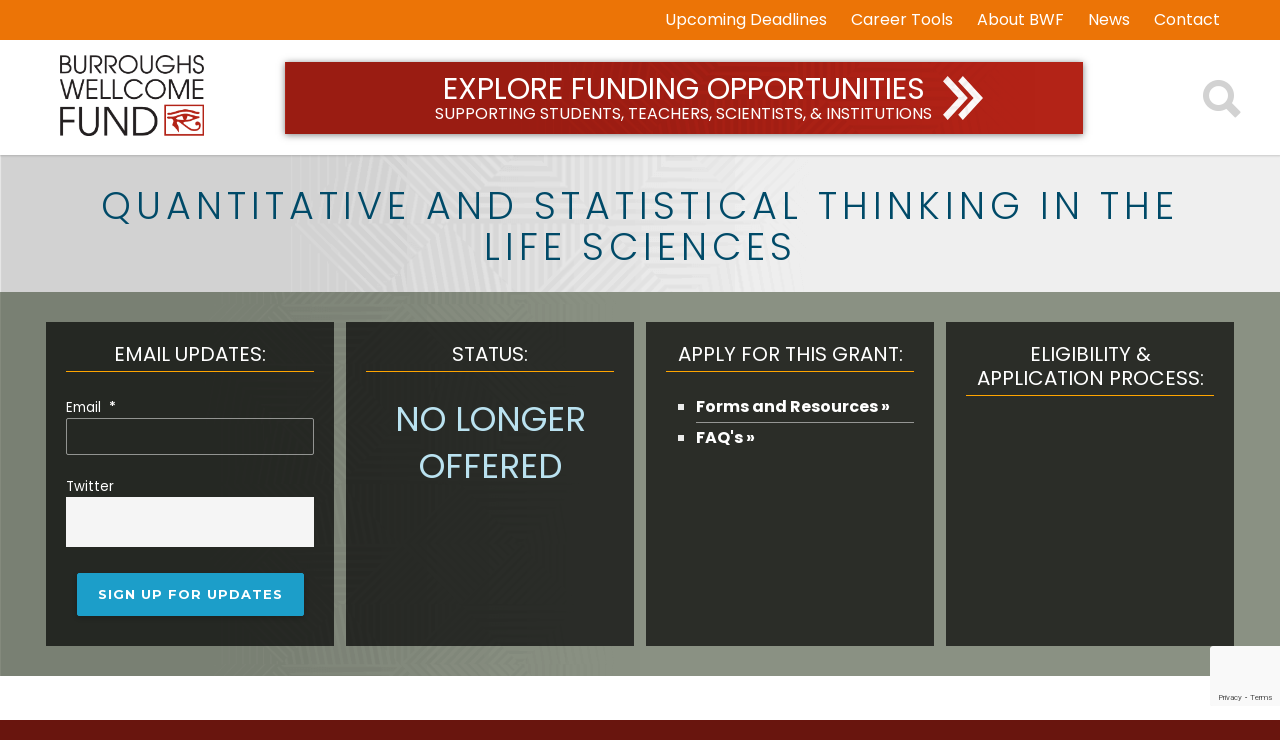

--- FILE ---
content_type: text/html; charset=UTF-8
request_url: https://www.bwfund.org/funding-opportunities/institutional-programs/quantitative-and-statistical-thinking-in-the-life-sciences/frequently-asked-questions/
body_size: 21807
content:

<!doctype html>
<html lang="en-US">
<head>
<script async src="https://www.googletagmanager.com/gtag/js?id=G-MHBKV37Q29"></script>
<script>
  window.dataLayer = window.dataLayer || [];
  function gtag(){dataLayer.push(arguments);}
  gtag('js', new Date());

  gtag('config', 'G-MHBKV37Q29');
</script>
<meta http-equiv="Content-Type" content="text/html; charset=UTF-8" />
<script type="text/javascript">
/* <![CDATA[ */
var gform;gform||(document.addEventListener("gform_main_scripts_loaded",function(){gform.scriptsLoaded=!0}),document.addEventListener("gform/theme/scripts_loaded",function(){gform.themeScriptsLoaded=!0}),window.addEventListener("DOMContentLoaded",function(){gform.domLoaded=!0}),gform={domLoaded:!1,scriptsLoaded:!1,themeScriptsLoaded:!1,isFormEditor:()=>"function"==typeof InitializeEditor,callIfLoaded:function(o){return!(!gform.domLoaded||!gform.scriptsLoaded||!gform.themeScriptsLoaded&&!gform.isFormEditor()||(gform.isFormEditor()&&console.warn("The use of gform.initializeOnLoaded() is deprecated in the form editor context and will be removed in Gravity Forms 3.1."),o(),0))},initializeOnLoaded:function(o){gform.callIfLoaded(o)||(document.addEventListener("gform_main_scripts_loaded",()=>{gform.scriptsLoaded=!0,gform.callIfLoaded(o)}),document.addEventListener("gform/theme/scripts_loaded",()=>{gform.themeScriptsLoaded=!0,gform.callIfLoaded(o)}),window.addEventListener("DOMContentLoaded",()=>{gform.domLoaded=!0,gform.callIfLoaded(o)}))},hooks:{action:{},filter:{}},addAction:function(o,r,e,t){gform.addHook("action",o,r,e,t)},addFilter:function(o,r,e,t){gform.addHook("filter",o,r,e,t)},doAction:function(o){gform.doHook("action",o,arguments)},applyFilters:function(o){return gform.doHook("filter",o,arguments)},removeAction:function(o,r){gform.removeHook("action",o,r)},removeFilter:function(o,r,e){gform.removeHook("filter",o,r,e)},addHook:function(o,r,e,t,n){null==gform.hooks[o][r]&&(gform.hooks[o][r]=[]);var d=gform.hooks[o][r];null==n&&(n=r+"_"+d.length),gform.hooks[o][r].push({tag:n,callable:e,priority:t=null==t?10:t})},doHook:function(r,o,e){var t;if(e=Array.prototype.slice.call(e,1),null!=gform.hooks[r][o]&&((o=gform.hooks[r][o]).sort(function(o,r){return o.priority-r.priority}),o.forEach(function(o){"function"!=typeof(t=o.callable)&&(t=window[t]),"action"==r?t.apply(null,e):e[0]=t.apply(null,e)})),"filter"==r)return e[0]},removeHook:function(o,r,t,n){var e;null!=gform.hooks[o][r]&&(e=(e=gform.hooks[o][r]).filter(function(o,r,e){return!!(null!=n&&n!=o.tag||null!=t&&t!=o.priority)}),gform.hooks[o][r]=e)}});
/* ]]> */
</script>

<!-- Mobile Specific Metas & Favicons -->
<meta name="viewport" content="width=device-width, initial-scale=1, maximum-scale=1, user-scalable=0"><link rel="shortcut icon" href="https://www.bwfund.org/wp-content/uploads/2020/06/bwf_favicons-05.png"><link rel="apple-touch-icon" href="https://www.bwfund.org/wp-content/uploads/2020/06/bwf_favicons-04.png"><link rel="apple-touch-icon" sizes="120x120" href="https://www.bwfund.org/wp-content/uploads/2020/06/bwf_favicons-02.png"><link rel="apple-touch-icon" sizes="76x76" href="https://www.bwfund.org/wp-content/uploads/2020/06/bwf_favicons-03.png"><link rel="apple-touch-icon" sizes="152x152" href="https://www.bwfund.org/wp-content/uploads/2020/06/bwf_favicons-01.png"><!-- WordPress Stuff -->
<meta name='robots' content='index, follow, max-image-preview:large, max-snippet:-1, max-video-preview:-1' />
	<style>img:is([sizes="auto" i], [sizes^="auto," i]) { contain-intrinsic-size: 3000px 1500px }</style>
	
	<!-- This site is optimized with the Yoast SEO plugin v26.6 - https://yoast.com/wordpress/plugins/seo/ -->
	<title>Frequently Asked Questions - Burroughs Wellcome Fund</title>
	<link rel="canonical" href="https://www.bwfund.org/funding-opportunities/institutional-programs/quantitative-and-statistical-thinking-in-the-life-sciences/frequently-asked-questions/" />
	<meta property="og:locale" content="en_US" />
	<meta property="og:type" content="article" />
	<meta property="og:title" content="Frequently Asked Questions - Burroughs Wellcome Fund" />
	<meta property="og:url" content="https://www.bwfund.org/funding-opportunities/institutional-programs/quantitative-and-statistical-thinking-in-the-life-sciences/frequently-asked-questions/" />
	<meta property="og:site_name" content="Burroughs Wellcome Fund" />
	<meta property="article:modified_time" content="2020-10-23T18:36:34+00:00" />
	<meta name="twitter:card" content="summary_large_image" />
	<script type="application/ld+json" class="yoast-schema-graph">{"@context":"https://schema.org","@graph":[{"@type":"WebPage","@id":"https://www.bwfund.org/funding-opportunities/institutional-programs/quantitative-and-statistical-thinking-in-the-life-sciences/frequently-asked-questions/","url":"https://www.bwfund.org/funding-opportunities/institutional-programs/quantitative-and-statistical-thinking-in-the-life-sciences/frequently-asked-questions/","name":"Frequently Asked Questions - Burroughs Wellcome Fund","isPartOf":{"@id":"https://www.bwfund.org/#website"},"datePublished":"2020-10-15T17:51:44+00:00","dateModified":"2020-10-23T18:36:34+00:00","breadcrumb":{"@id":"https://www.bwfund.org/funding-opportunities/institutional-programs/quantitative-and-statistical-thinking-in-the-life-sciences/frequently-asked-questions/#breadcrumb"},"inLanguage":"en-US","potentialAction":[{"@type":"ReadAction","target":["https://www.bwfund.org/funding-opportunities/institutional-programs/quantitative-and-statistical-thinking-in-the-life-sciences/frequently-asked-questions/"]}]},{"@type":"BreadcrumbList","@id":"https://www.bwfund.org/funding-opportunities/institutional-programs/quantitative-and-statistical-thinking-in-the-life-sciences/frequently-asked-questions/#breadcrumb","itemListElement":[{"@type":"ListItem","position":1,"name":"Home","item":"https://www.bwfund.org/"},{"@type":"ListItem","position":2,"name":"Funding Opportunities","item":"https://www.bwfund.org/funding-opportunities/"},{"@type":"ListItem","position":3,"name":"Institutional Programs","item":"https://www.bwfund.org/funding-opportunities/institutional-programs/"},{"@type":"ListItem","position":4,"name":"Quantitative and Statistical Thinking in the Life Sciences","item":"https://www.bwfund.org/funding-opportunities/institutional-programs/quantitative-and-statistical-thinking-in-the-life-sciences/"},{"@type":"ListItem","position":5,"name":"Frequently Asked Questions"}]},{"@type":"WebSite","@id":"https://www.bwfund.org/#website","url":"https://www.bwfund.org/","name":"Burroughs Wellcome Fund","description":"Just another WordPress site","potentialAction":[{"@type":"SearchAction","target":{"@type":"EntryPoint","urlTemplate":"https://www.bwfund.org/?s={search_term_string}"},"query-input":{"@type":"PropertyValueSpecification","valueRequired":true,"valueName":"search_term_string"}}],"inLanguage":"en-US"}]}</script>
	<!-- / Yoast SEO plugin. -->


<link rel='dns-prefetch' href='//www.google.com' />
<link rel='dns-prefetch' href='//fonts.googleapis.com' />
<link rel="alternate" type="application/rss+xml" title="Burroughs Wellcome Fund &raquo; Feed" href="https://www.bwfund.org/feed/" />
<link rel="alternate" type="application/rss+xml" title="Burroughs Wellcome Fund &raquo; Comments Feed" href="https://www.bwfund.org/comments/feed/" />
<script type="text/javascript">
/* <![CDATA[ */
window._wpemojiSettings = {"baseUrl":"https:\/\/s.w.org\/images\/core\/emoji\/16.0.1\/72x72\/","ext":".png","svgUrl":"https:\/\/s.w.org\/images\/core\/emoji\/16.0.1\/svg\/","svgExt":".svg","source":{"concatemoji":"https:\/\/www.bwfund.org\/wp-includes\/js\/wp-emoji-release.min.js?ver=6.8.3"}};
/*! This file is auto-generated */
!function(s,n){var o,i,e;function c(e){try{var t={supportTests:e,timestamp:(new Date).valueOf()};sessionStorage.setItem(o,JSON.stringify(t))}catch(e){}}function p(e,t,n){e.clearRect(0,0,e.canvas.width,e.canvas.height),e.fillText(t,0,0);var t=new Uint32Array(e.getImageData(0,0,e.canvas.width,e.canvas.height).data),a=(e.clearRect(0,0,e.canvas.width,e.canvas.height),e.fillText(n,0,0),new Uint32Array(e.getImageData(0,0,e.canvas.width,e.canvas.height).data));return t.every(function(e,t){return e===a[t]})}function u(e,t){e.clearRect(0,0,e.canvas.width,e.canvas.height),e.fillText(t,0,0);for(var n=e.getImageData(16,16,1,1),a=0;a<n.data.length;a++)if(0!==n.data[a])return!1;return!0}function f(e,t,n,a){switch(t){case"flag":return n(e,"\ud83c\udff3\ufe0f\u200d\u26a7\ufe0f","\ud83c\udff3\ufe0f\u200b\u26a7\ufe0f")?!1:!n(e,"\ud83c\udde8\ud83c\uddf6","\ud83c\udde8\u200b\ud83c\uddf6")&&!n(e,"\ud83c\udff4\udb40\udc67\udb40\udc62\udb40\udc65\udb40\udc6e\udb40\udc67\udb40\udc7f","\ud83c\udff4\u200b\udb40\udc67\u200b\udb40\udc62\u200b\udb40\udc65\u200b\udb40\udc6e\u200b\udb40\udc67\u200b\udb40\udc7f");case"emoji":return!a(e,"\ud83e\udedf")}return!1}function g(e,t,n,a){var r="undefined"!=typeof WorkerGlobalScope&&self instanceof WorkerGlobalScope?new OffscreenCanvas(300,150):s.createElement("canvas"),o=r.getContext("2d",{willReadFrequently:!0}),i=(o.textBaseline="top",o.font="600 32px Arial",{});return e.forEach(function(e){i[e]=t(o,e,n,a)}),i}function t(e){var t=s.createElement("script");t.src=e,t.defer=!0,s.head.appendChild(t)}"undefined"!=typeof Promise&&(o="wpEmojiSettingsSupports",i=["flag","emoji"],n.supports={everything:!0,everythingExceptFlag:!0},e=new Promise(function(e){s.addEventListener("DOMContentLoaded",e,{once:!0})}),new Promise(function(t){var n=function(){try{var e=JSON.parse(sessionStorage.getItem(o));if("object"==typeof e&&"number"==typeof e.timestamp&&(new Date).valueOf()<e.timestamp+604800&&"object"==typeof e.supportTests)return e.supportTests}catch(e){}return null}();if(!n){if("undefined"!=typeof Worker&&"undefined"!=typeof OffscreenCanvas&&"undefined"!=typeof URL&&URL.createObjectURL&&"undefined"!=typeof Blob)try{var e="postMessage("+g.toString()+"("+[JSON.stringify(i),f.toString(),p.toString(),u.toString()].join(",")+"));",a=new Blob([e],{type:"text/javascript"}),r=new Worker(URL.createObjectURL(a),{name:"wpTestEmojiSupports"});return void(r.onmessage=function(e){c(n=e.data),r.terminate(),t(n)})}catch(e){}c(n=g(i,f,p,u))}t(n)}).then(function(e){for(var t in e)n.supports[t]=e[t],n.supports.everything=n.supports.everything&&n.supports[t],"flag"!==t&&(n.supports.everythingExceptFlag=n.supports.everythingExceptFlag&&n.supports[t]);n.supports.everythingExceptFlag=n.supports.everythingExceptFlag&&!n.supports.flag,n.DOMReady=!1,n.readyCallback=function(){n.DOMReady=!0}}).then(function(){return e}).then(function(){var e;n.supports.everything||(n.readyCallback(),(e=n.source||{}).concatemoji?t(e.concatemoji):e.wpemoji&&e.twemoji&&(t(e.twemoji),t(e.wpemoji)))}))}((window,document),window._wpemojiSettings);
/* ]]> */
</script>
<style id='wp-emoji-styles-inline-css' type='text/css'>

	img.wp-smiley, img.emoji {
		display: inline !important;
		border: none !important;
		box-shadow: none !important;
		height: 1em !important;
		width: 1em !important;
		margin: 0 0.07em !important;
		vertical-align: -0.1em !important;
		background: none !important;
		padding: 0 !important;
	}
</style>
<link rel='stylesheet' id='wp-block-library-css' href='https://www.bwfund.org/wp-includes/css/dist/block-library/style.min.css?ver=6.8.3' type='text/css' media='all' />
<style id='classic-theme-styles-inline-css' type='text/css'>
/*! This file is auto-generated */
.wp-block-button__link{color:#fff;background-color:#32373c;border-radius:9999px;box-shadow:none;text-decoration:none;padding:calc(.667em + 2px) calc(1.333em + 2px);font-size:1.125em}.wp-block-file__button{background:#32373c;color:#fff;text-decoration:none}
</style>
<style id='safe-svg-svg-icon-style-inline-css' type='text/css'>
.safe-svg-cover{text-align:center}.safe-svg-cover .safe-svg-inside{display:inline-block;max-width:100%}.safe-svg-cover svg{fill:currentColor;height:100%;max-height:100%;max-width:100%;width:100%}

</style>
<style id='global-styles-inline-css' type='text/css'>
:root{--wp--preset--aspect-ratio--square: 1;--wp--preset--aspect-ratio--4-3: 4/3;--wp--preset--aspect-ratio--3-4: 3/4;--wp--preset--aspect-ratio--3-2: 3/2;--wp--preset--aspect-ratio--2-3: 2/3;--wp--preset--aspect-ratio--16-9: 16/9;--wp--preset--aspect-ratio--9-16: 9/16;--wp--preset--color--black: #000000;--wp--preset--color--cyan-bluish-gray: #abb8c3;--wp--preset--color--white: #ffffff;--wp--preset--color--pale-pink: #f78da7;--wp--preset--color--vivid-red: #cf2e2e;--wp--preset--color--luminous-vivid-orange: #ff6900;--wp--preset--color--luminous-vivid-amber: #fcb900;--wp--preset--color--light-green-cyan: #7bdcb5;--wp--preset--color--vivid-green-cyan: #00d084;--wp--preset--color--pale-cyan-blue: #8ed1fc;--wp--preset--color--vivid-cyan-blue: #0693e3;--wp--preset--color--vivid-purple: #9b51e0;--wp--preset--gradient--vivid-cyan-blue-to-vivid-purple: linear-gradient(135deg,rgba(6,147,227,1) 0%,rgb(155,81,224) 100%);--wp--preset--gradient--light-green-cyan-to-vivid-green-cyan: linear-gradient(135deg,rgb(122,220,180) 0%,rgb(0,208,130) 100%);--wp--preset--gradient--luminous-vivid-amber-to-luminous-vivid-orange: linear-gradient(135deg,rgba(252,185,0,1) 0%,rgba(255,105,0,1) 100%);--wp--preset--gradient--luminous-vivid-orange-to-vivid-red: linear-gradient(135deg,rgba(255,105,0,1) 0%,rgb(207,46,46) 100%);--wp--preset--gradient--very-light-gray-to-cyan-bluish-gray: linear-gradient(135deg,rgb(238,238,238) 0%,rgb(169,184,195) 100%);--wp--preset--gradient--cool-to-warm-spectrum: linear-gradient(135deg,rgb(74,234,220) 0%,rgb(151,120,209) 20%,rgb(207,42,186) 40%,rgb(238,44,130) 60%,rgb(251,105,98) 80%,rgb(254,248,76) 100%);--wp--preset--gradient--blush-light-purple: linear-gradient(135deg,rgb(255,206,236) 0%,rgb(152,150,240) 100%);--wp--preset--gradient--blush-bordeaux: linear-gradient(135deg,rgb(254,205,165) 0%,rgb(254,45,45) 50%,rgb(107,0,62) 100%);--wp--preset--gradient--luminous-dusk: linear-gradient(135deg,rgb(255,203,112) 0%,rgb(199,81,192) 50%,rgb(65,88,208) 100%);--wp--preset--gradient--pale-ocean: linear-gradient(135deg,rgb(255,245,203) 0%,rgb(182,227,212) 50%,rgb(51,167,181) 100%);--wp--preset--gradient--electric-grass: linear-gradient(135deg,rgb(202,248,128) 0%,rgb(113,206,126) 100%);--wp--preset--gradient--midnight: linear-gradient(135deg,rgb(2,3,129) 0%,rgb(40,116,252) 100%);--wp--preset--font-size--small: 13px;--wp--preset--font-size--medium: 20px;--wp--preset--font-size--large: 36px;--wp--preset--font-size--x-large: 42px;--wp--preset--spacing--20: 0.44rem;--wp--preset--spacing--30: 0.67rem;--wp--preset--spacing--40: 1rem;--wp--preset--spacing--50: 1.5rem;--wp--preset--spacing--60: 2.25rem;--wp--preset--spacing--70: 3.38rem;--wp--preset--spacing--80: 5.06rem;--wp--preset--shadow--natural: 6px 6px 9px rgba(0, 0, 0, 0.2);--wp--preset--shadow--deep: 12px 12px 50px rgba(0, 0, 0, 0.4);--wp--preset--shadow--sharp: 6px 6px 0px rgba(0, 0, 0, 0.2);--wp--preset--shadow--outlined: 6px 6px 0px -3px rgba(255, 255, 255, 1), 6px 6px rgba(0, 0, 0, 1);--wp--preset--shadow--crisp: 6px 6px 0px rgba(0, 0, 0, 1);}:where(.is-layout-flex){gap: 0.5em;}:where(.is-layout-grid){gap: 0.5em;}body .is-layout-flex{display: flex;}.is-layout-flex{flex-wrap: wrap;align-items: center;}.is-layout-flex > :is(*, div){margin: 0;}body .is-layout-grid{display: grid;}.is-layout-grid > :is(*, div){margin: 0;}:where(.wp-block-columns.is-layout-flex){gap: 2em;}:where(.wp-block-columns.is-layout-grid){gap: 2em;}:where(.wp-block-post-template.is-layout-flex){gap: 1.25em;}:where(.wp-block-post-template.is-layout-grid){gap: 1.25em;}.has-black-color{color: var(--wp--preset--color--black) !important;}.has-cyan-bluish-gray-color{color: var(--wp--preset--color--cyan-bluish-gray) !important;}.has-white-color{color: var(--wp--preset--color--white) !important;}.has-pale-pink-color{color: var(--wp--preset--color--pale-pink) !important;}.has-vivid-red-color{color: var(--wp--preset--color--vivid-red) !important;}.has-luminous-vivid-orange-color{color: var(--wp--preset--color--luminous-vivid-orange) !important;}.has-luminous-vivid-amber-color{color: var(--wp--preset--color--luminous-vivid-amber) !important;}.has-light-green-cyan-color{color: var(--wp--preset--color--light-green-cyan) !important;}.has-vivid-green-cyan-color{color: var(--wp--preset--color--vivid-green-cyan) !important;}.has-pale-cyan-blue-color{color: var(--wp--preset--color--pale-cyan-blue) !important;}.has-vivid-cyan-blue-color{color: var(--wp--preset--color--vivid-cyan-blue) !important;}.has-vivid-purple-color{color: var(--wp--preset--color--vivid-purple) !important;}.has-black-background-color{background-color: var(--wp--preset--color--black) !important;}.has-cyan-bluish-gray-background-color{background-color: var(--wp--preset--color--cyan-bluish-gray) !important;}.has-white-background-color{background-color: var(--wp--preset--color--white) !important;}.has-pale-pink-background-color{background-color: var(--wp--preset--color--pale-pink) !important;}.has-vivid-red-background-color{background-color: var(--wp--preset--color--vivid-red) !important;}.has-luminous-vivid-orange-background-color{background-color: var(--wp--preset--color--luminous-vivid-orange) !important;}.has-luminous-vivid-amber-background-color{background-color: var(--wp--preset--color--luminous-vivid-amber) !important;}.has-light-green-cyan-background-color{background-color: var(--wp--preset--color--light-green-cyan) !important;}.has-vivid-green-cyan-background-color{background-color: var(--wp--preset--color--vivid-green-cyan) !important;}.has-pale-cyan-blue-background-color{background-color: var(--wp--preset--color--pale-cyan-blue) !important;}.has-vivid-cyan-blue-background-color{background-color: var(--wp--preset--color--vivid-cyan-blue) !important;}.has-vivid-purple-background-color{background-color: var(--wp--preset--color--vivid-purple) !important;}.has-black-border-color{border-color: var(--wp--preset--color--black) !important;}.has-cyan-bluish-gray-border-color{border-color: var(--wp--preset--color--cyan-bluish-gray) !important;}.has-white-border-color{border-color: var(--wp--preset--color--white) !important;}.has-pale-pink-border-color{border-color: var(--wp--preset--color--pale-pink) !important;}.has-vivid-red-border-color{border-color: var(--wp--preset--color--vivid-red) !important;}.has-luminous-vivid-orange-border-color{border-color: var(--wp--preset--color--luminous-vivid-orange) !important;}.has-luminous-vivid-amber-border-color{border-color: var(--wp--preset--color--luminous-vivid-amber) !important;}.has-light-green-cyan-border-color{border-color: var(--wp--preset--color--light-green-cyan) !important;}.has-vivid-green-cyan-border-color{border-color: var(--wp--preset--color--vivid-green-cyan) !important;}.has-pale-cyan-blue-border-color{border-color: var(--wp--preset--color--pale-cyan-blue) !important;}.has-vivid-cyan-blue-border-color{border-color: var(--wp--preset--color--vivid-cyan-blue) !important;}.has-vivid-purple-border-color{border-color: var(--wp--preset--color--vivid-purple) !important;}.has-vivid-cyan-blue-to-vivid-purple-gradient-background{background: var(--wp--preset--gradient--vivid-cyan-blue-to-vivid-purple) !important;}.has-light-green-cyan-to-vivid-green-cyan-gradient-background{background: var(--wp--preset--gradient--light-green-cyan-to-vivid-green-cyan) !important;}.has-luminous-vivid-amber-to-luminous-vivid-orange-gradient-background{background: var(--wp--preset--gradient--luminous-vivid-amber-to-luminous-vivid-orange) !important;}.has-luminous-vivid-orange-to-vivid-red-gradient-background{background: var(--wp--preset--gradient--luminous-vivid-orange-to-vivid-red) !important;}.has-very-light-gray-to-cyan-bluish-gray-gradient-background{background: var(--wp--preset--gradient--very-light-gray-to-cyan-bluish-gray) !important;}.has-cool-to-warm-spectrum-gradient-background{background: var(--wp--preset--gradient--cool-to-warm-spectrum) !important;}.has-blush-light-purple-gradient-background{background: var(--wp--preset--gradient--blush-light-purple) !important;}.has-blush-bordeaux-gradient-background{background: var(--wp--preset--gradient--blush-bordeaux) !important;}.has-luminous-dusk-gradient-background{background: var(--wp--preset--gradient--luminous-dusk) !important;}.has-pale-ocean-gradient-background{background: var(--wp--preset--gradient--pale-ocean) !important;}.has-electric-grass-gradient-background{background: var(--wp--preset--gradient--electric-grass) !important;}.has-midnight-gradient-background{background: var(--wp--preset--gradient--midnight) !important;}.has-small-font-size{font-size: var(--wp--preset--font-size--small) !important;}.has-medium-font-size{font-size: var(--wp--preset--font-size--medium) !important;}.has-large-font-size{font-size: var(--wp--preset--font-size--large) !important;}.has-x-large-font-size{font-size: var(--wp--preset--font-size--x-large) !important;}
:where(.wp-block-post-template.is-layout-flex){gap: 1.25em;}:where(.wp-block-post-template.is-layout-grid){gap: 1.25em;}
:where(.wp-block-columns.is-layout-flex){gap: 2em;}:where(.wp-block-columns.is-layout-grid){gap: 2em;}
:root :where(.wp-block-pullquote){font-size: 1.5em;line-height: 1.6;}
</style>
<link rel='stylesheet' id='insight-designs-custom-youtube-embed-css-css' href='https://www.bwfund.org/wp-content/plugins/insight-designs-custom-youtube-embed/css/insight-designs-custom-youtube-embed.css?ver=6.8.3' type='text/css' media='all' />
<link rel='stylesheet' id='nd_options_style-css' href='https://www.bwfund.org/wp-content/plugins/nd-shortcodes/css/style.css?ver=6.8.3' type='text/css' media='all' />
<link rel='stylesheet' id='wpex-infgrapihcs-css' href='https://www.bwfund.org/wp-content/plugins/wp-timelines/css/style-infographics.css?ver=1.0' type='text/css' media='all' />
<link rel='stylesheet' id='wpex-google-fonts-css' href='//fonts.googleapis.com/css?family=Source+Sans+Pro%7CPoppins%7CPoppins&#038;ver=1.0.0' type='text/css' media='all' />
<link rel='stylesheet' id='wpex-ex_s_lick-css' href='https://www.bwfund.org/wp-content/plugins/wp-timelines/js/ex_s_lick/ex_s_lick.css?ver=6.8.3' type='text/css' media='all' />
<link rel='stylesheet' id='wpex-ex_s_lick-theme-css' href='https://www.bwfund.org/wp-content/plugins/wp-timelines/js/ex_s_lick/ex_s_lick-theme.css?ver=6.8.3' type='text/css' media='all' />
<link rel='stylesheet' id='wpex-timeline-animate-css' href='https://www.bwfund.org/wp-content/plugins/wp-timelines/css/animate.css?ver=6.8.3' type='text/css' media='all' />
<link rel='stylesheet' id='wpex-timeline-css-css' href='https://www.bwfund.org/wp-content/plugins/wp-timelines/css/style.css?ver=3.6' type='text/css' media='all' />
<link rel='stylesheet' id='wpex-timeline-sidebyside-css' href='https://www.bwfund.org/wp-content/plugins/wp-timelines/css/style-sidebyside.css?ver=6.8.3' type='text/css' media='all' />
<link rel='stylesheet' id='wpex-horiz-css-css' href='https://www.bwfund.org/wp-content/plugins/wp-timelines/css/horiz-style.css?ver=3.2' type='text/css' media='all' />
<link rel='stylesheet' id='wpex-timeline-dark-css-css' href='https://www.bwfund.org/wp-content/plugins/wp-timelines/css/dark.css?ver=6.8.3' type='text/css' media='all' />
<style id='wpex-timeline-dark-css-inline-css' type='text/css'>
    .wpex-timeline > li .wpex-timeline-icon .fa{font-weight: normal;}
    	.wpextl-loadicon,
    .wpextl-loadicon::before,
	.wpextl-loadicon::after{ border-left-color:#ec7304}
    .wpex-filter > .fa,
    .wpex-endlabel.wpex-loadmore span, .wpex-tltitle.wpex-loadmore span, .wpex-loadmore .loadmore-timeline,
    .wpex-timeline-list.show-icon .wpex-timeline > li:after, .wpex-timeline-list.show-icon .wpex-timeline > li:first-child:before,
    .wpex-timeline-list.show-icon .wpex-timeline.style-center > li .wpex-content-left .wpex-leftdate,
    .wpex-timeline-list.show-icon li .wpex-timeline-icon .fa,
    .wpex .timeline-details .wptl-readmore > a:hover,
    .wpex-spinner > div,
    .wpex.horizontal-timeline .ex_s_lick-prev:hover, .wpex.horizontal-timeline .ex_s_lick-next:hover,
    .wpex.horizontal-timeline .horizontal-content .ex_s_lick-next:hover,
    .wpex.horizontal-timeline .horizontal-content .ex_s_lick-prev:hover,
    .wpex.horizontal-timeline .horizontal-nav li.ex_s_lick-current span.tl-point:before,
    .wpex.horizontal-timeline.tl-hozsteps .horizontal-nav li.ex_s_lick-current span.tl-point i,
    .timeline-navigation a.btn,
    .timeline-navigation div > a,
    .wpex.horizontal-timeline.ex-multi-item .horizontal-nav li .wpex_point:before,
    .wpex.horizontal-timeline.ex-multi-item .horizontal-nav li.ex_s_lick-current .wpex_point:before,
    .wpex.wpex-horizontal-3.ex-multi-item .horizontal-nav  h2 a,
    .wpex-timeline-list:not(.show-icon) .wptl-feature-name span,
    .wpex.horizontal-timeline.ex-multi-item:not(.wpex-horizontal-4) .horizontal-nav li span.wpex_point,
    .wpex.horizontal-timeline.ex-multi-item:not(.wpex-horizontal-4) .horizontal-nav li span.wpex_point,
    .show-wide_img .wpex-timeline > li .wpex-timeline-time span.tll-date,
    .wpex-timeline-list.show-bg.left-tl li .wpex-timeline-label .wpex-content-left .wpex-leftdate,
    .wpex-timeline-list.show-simple:not(.show-simple-bod) ul li .wpex-timeline-time .tll-date,
    .show-box-color .tlb-time,
    .sidebyside-tl.show-classic span.tll-date,
    .wptl-back-to-list a,
    .wpex.horizontal-timeline.ex-multi-item.wpex-horizontal-8 .hoz-tldate,
    .wpex.horizontal-timeline.ex-multi-item.wpex-horizontal-9 .wpex-timeline-label:before,
    .wpex-timeline > li .wpex-timeline-icon .fa{ background:#ec7304}
    .wpex-timeline-list.show-icon li .wpex-timeline-icon .fa:before,
    .wpex-filter span.active,
    .wpex-timeline-list.show-simple.show-simple-bod ul li .wpex-timeline-time .tll-date,
    .wpex-timeline-list.show-simple .wptl-readmore-center a,
    .wpex.horizontal-timeline .ex_s_lick-prev, .wpex.horizontal-timeline .ex_s_lick-next,
    .wpex.horizontal-timeline.tl-hozsteps .horizontal-nav li.prev_item:not(.ex_s_lick-current) span.tl-point i,
    .wpex.horizontal-timeline.ex-multi-item .horizontal-nav li span.wpex_point i,
    .wpex-timeline-list.show-clean .wpex-timeline > li .wpex-timeline-label h2,
    .wpex-timeline-list.show-simple li .wpex-timeline-icon .fa:not(.no-icon):before,
    .wpex.horizontal-timeline .extl-hoz-sbs .horizontal-nav li span.tl-point i,
    .show-wide_img.left-tl .wpex-timeline > li .wpex-timeline-icon .fa:not(.no-icon):not(.icon-img):before,
    .wpex.wpex-horizontal-8.ex-multi-item li .wpextt_templates .wptl-readmore a,
    .wpex.horizontal-timeline.ex-multi-item.wpex-horizontal-9.wpex-horizontal-10 .hoz-tldate,
    .wpex-timeline > li .wpex-timeline-time span:last-child{ color:#ec7304}
    .wpex .timeline-details .wptl-readmore > a,
    .wpex.horizontal-timeline .ex_s_lick-prev:hover, .wpex.horizontal-timeline .ex_s_lick-next:hover,
    .wpex.horizontal-timeline .horizontal-content .ex_s_lick-next:hover,
    .wpex.horizontal-timeline .horizontal-content .ex_s_lick-prev:hover,
    .wpex.horizontal-timeline .horizontal-nav li.ex_s_lick-current span.tl-point:before,
    .wpex.horizontal-timeline .ex_s_lick-prev, .wpex.horizontal-timeline .ex_s_lick-next,
    .wpex.horizontal-timeline .timeline-pos-select,
    .wpex.horizontal-timeline .horizontal-nav li.prev_item span.tl-point:before,
    .wpex.horizontal-timeline.tl-hozsteps .horizontal-nav li.ex_s_lick-current span.tl-point i,
    .wpex.horizontal-timeline.tl-hozsteps .timeline-hr, .wpex.horizontal-timeline.tl-hozsteps .timeline-pos-select,
    .wpex.horizontal-timeline.tl-hozsteps .horizontal-nav li.prev_item span.tl-point i,
    .wpex-timeline-list.left-tl.show-icon .wptl-feature-name,
    .wpex-timeline-list.show-icon .wptl-feature-name span,
    .wpex.horizontal-timeline.ex-multi-item .horizontal-nav li span.wpex_point i,
    .wpex.horizontal-timeline.ex-multi-item.wpex-horizontal-4 .wpextt_templates .wptl-readmore a,
    .wpex-timeline-list.show-box-color .style-center > li:nth-child(odd) .wpex-timeline-label,
	.wpex-timeline-list.show-box-color .style-center > li .wpex-timeline-label,
	.wpex-timeline-list.show-box-color .style-center > li:nth-child(odd) .wpex-timeline-icon .fa:after,
    #glightbox-body.extl-lb .gslide-description.description-right h3.lb-title:after,
    .wpex.horizontal-timeline.ex-multi-item .extl-hoz-sbs.style-7 .extl-sbd-details,
	.wpex-timeline-list.show-box-color li .wpex-timeline-icon i:after,
    .wpex.horizontal-timeline .extl-hoz-sbs .horizontal-nav li span.tl-point i,
    .wpex.horizontal-timeline.ex-multi-item.wpex-horizontal-8 .wpextt_templates >div,
    .wpex.horizontal-timeline .wpex-timeline-label .timeline-media .exwptl-left-bg,
    .wpex.wpex-horizontal-3.ex-multi-item .horizontal-nav .wpextt_templates .wptl-readmore a{border-color: #ec7304;}
    .wpex-timeline > li .wpex-timeline-label:before,
    .show-wide_img .wpex-timeline > li .wpex-timeline-time span.tll-date:before, 
    .wpex-timeline > li .wpex-timeline-label:before,
    .wpex-timeline-list.show-wide_img.left-tl .wpex-timeline > li .wpex-timeline-time span.tll-date:before,
    .wpex-timeline-list.show-icon.show-bg .wpex-timeline > li .wpex-timeline-label:after,
    .wpex-timeline-list.show-icon .wpex-timeline.style-center > li .wpex-timeline-label:after
    {border-right-color: #ec7304;}
    .wpex-filter span,
    .wpex-timeline > li .wpex-timeline-label{border-left-color: #ec7304;}
    .wpex-timeline-list.show-wide_img .wpex-timeline > li .timeline-details,
    .wpex.horizontal-timeline.ex-multi-item.wpex-horizontal-8 .horizontal-nav .wpextt_templates .wptl-readmore,
    .wpex.horizontal-timeline.ex-multi-item:not(.wpex-horizontal-4) .horizontal-nav li span.wpex_point:after{border-top-color: #ec7304;}
    .wpex.horizontal-timeline.ex-multi-item.wpex-horizontal-8 .hoz-tldate:before,
    .wpex.wpex-horizontal-3.ex-multi-item .wpex-timeline-label .timeline-details:after{border-bottom-color: #ec7304;}
    @media (min-width: 768px){
        .wpex-timeline.style-center > li:nth-child(odd) .wpex-timeline-label{border-right-color: #ec7304;}
        .show-wide_img .wpex-timeline > li:nth-child(even) .wpex-timeline-time span.tll-date:before,
        .wpex-timeline.style-center > li:nth-child(odd) .wpex-timeline-label:before,
        .wpex-timeline-list.show-icon .style-center > li:nth-child(odd) .wpex-timeline-label:after{border-left-color: #ec7304;}
    }
	        .left-tl:not(.show-icon) .wpex-timeline > li .wpex-timeline-label{border-right-color: #ec7304;}
        .left-tl .wpex-timeline > li .wpex-timeline-label:before{border-left-color: #ec7304;}
        	.wpex-timeline-list,
    .wpex .wptl-excerpt,
    .wpex-single-timeline,
    .glightbox-clean .gslide-desc,
    #glightbox-body.extl-lb .gslide-description.description-right p,
    .extl-hoz-sbd-ct,
	.wpex{font-family: "Poppins", sans-serif;}
    .wptl-excerpt,
    .glightbox-clean .gslide-desc,
    #glightbox-body.extl-lb .gslide-description.description-right p,
    .extl-hoz-sbd-ct,
    .wptl-filter-box select,
    .wpex-timeline > li .wpex-timeline-label{color: #333333;}
    .wpex-timeline-list,
    .wpex .wptl-excerpt,
    .wpex-single-timeline,
	.wpex,
    .wptl-filter-box select,
    .glightbox-clean .gslide-desc,
    .extl-hoz-sbd-ct,
    #glightbox-body.extl-lb .gslide-description.description-right p,
    .wpex-timeline > li .wpex-timeline-label{font-size:12px;}
	.wpex-single-timeline h1.tl-title,
	.wpex-timeline-list.show-icon li .wpex-content-left,
    .wpex-timeline-list .wptl-feature-name span,
    .wpex .wpex-dates a, .wpex h2, .wpex h2 a, .wpex .timeline-details h2,
    .wpex-timeline > li .wpex-timeline-time span:last-child,
    .extl-lb .gslide-description.description-right h3.lb-title,
    .wpex-timeline > li .wpex-timeline-label h2 a,
    .wpex.horizontal-timeline .extl-hoz-sbs h2 a, 
    .wpex.horizontal-timeline .wpex-timeline-label h2 a,
    #glightbox-body.extl-lb .gslide-description.description-right h3.lb-title,
    .wpex .timeline-details h2{
        font-family: "Poppins", sans-serif;        color:#9a1d12;    }
	.wpex-single-timeline h1.tl-title,
    .wpex-timeline-list .wptl-feature-name span,
    .wpex-timeline > li .wpex-timeline-time span:last-child,
    #glightbox-body.extl-lb .gslide-description.description-right h3.lb-title,
	.wpex h2, .wpex h2 a, .wpex .timeline-details h2, .wpex .timeline-details h2{font-size: 16px;}
    .wptl-more-meta span a, .wptl-more-meta span,
    .wpex-endlabel.wpex-loadmore span, .wpex-tltitle.wpex-loadmore span, .wpex-loadmore .loadmore-timeline,
    .wpex-timeline > li .wpex-timeline-time span.info-h,
    .wpex .timeline-details .wptl-readmore > a,
    #glightbox-body.extl-lb .gslide-description.description-right h3.lb-title + span,
    li .wptl-readmore-center > a{color: #ec7304;}
			.wpifgr-timeline.ifgr-fline .infogr-list > li:nth-child(even) .tlif-contai, .wpifgr-timeline.ifgr-fline .infogr-list > li:nth-child(even) .tlif-contai:before, .wpifgr-timeline.ifgr-fline .infogr-list > li:nth-child(odd) .tlif-contai, .wpifgr-timeline.ifgr-fline .infogr-list > li:nth-child(odd) .tlif-contai:after, .wpifgr-timeline.ifgr-fline .infogr-list > li .tlif-content:before, .wpifgr-timeline.ifgr-fline .infogr-list > li:nth-child(even) .tlif-contai:after, .wpifgr-timeline.ifgr-fline .infogr-list > li:last-child .tlif-content:after, .wpifgr-timeline.ifgr-fline .infogr-list > li:nth-child(odd) .tlif-contai:before,
			.wpifgr-timeline.inf-stl-1 .tlif-img,
			.wpifgr-timeline .infogr-list .tlif-readmore a,
			ul.infogr-list.exif-nb-even + .extl-info-end.wpex-loadmore span:after,
			ul.infogr-list.exif-nb-even + .hidden + .extl-info-end.wpex-loadmore span:after,
			ul.infogr-list.exif-nb-even + .exif-loadmore .loadmore-timeline:after,
			.wpifgr-timeline .infogr-list li:nth-child(even) .tlif-readmore a,
			.wpifgr-timeline.inf-stl-2 .infogr-list > li .tlif-img span.tlif-icon,
			.wpifgr-timeline.inf-stl-2 li .tlif-img > a,
			.wpifgr-timeline.inf-stl-2 li .tlif-img > .tlif-media,
			.wpifgr-timeline.inf-stl-3 .infogr-list a.tlif-img-link,
			.wpifgr-timeline.inf-stl-1 .infogr-list > li .tlif-content .tlif-media,
			.exif-loadmore.wpex-loadmore .loadmore-timeline:after, .extl-info-end.wpex-loadmore span:after, .extl-info-start.wpex-tltitle.wpex-loadmore span:after{ border-color: #ec7304;}
			.wpifgr-timeline.inf-stl-1 .tlif-img,
			.wpifgr-timeline.inf-stl-3 span.tlif-icon, .wpifgr-timeline.inf-stl-1 span.tlif-icon{background: #ec7304}
			.wpifgr-timeline.inf-stl-2 .infogr-list > li .tlif-img span.tlif-icon,
			.wpifgr-timeline .infogr-list > li .tlif-content .tlif-info span.tll-date{ color:#ec7304}

						.wpifgr-timeline{font-family: "Poppins", sans-serif;}
						.wpifgr-timeline{color: #333333;}
						.wpifgr-timeline{font-size: 12px;}
						.wpifgr-timeline .tlif-title{color: #9a1d12;}
						.wpifgr-timeline .tlif-title{font-family: Poppins;}
						.wpifgr-timeline .tlif-title{font-size: 16px;}
			
</style>
<link rel='stylesheet' id='wpex-timeline-rtl-css-css' href='https://www.bwfund.org/wp-content/plugins/wp-timelines/css/rtl.css?ver=6.8.3' type='text/css' media='all' />
<link rel='stylesheet' id='parent-style-css' href='https://www.bwfund.org/wp-content/themes/unicon/style.css?ver=6.8.3' type='text/css' media='all' />
<link rel='stylesheet' id='stylesheet-css' href='https://www.bwfund.org/wp-content/themes/bwfund/style.css?ver=1' type='text/css' media='all' />
<link rel='stylesheet' id='js_composer_front-css' href='https://www.bwfund.org/wp-content/plugins/js_composer/assets/css/js_composer.min.css?ver=8.7.2' type='text/css' media='all' />
<link rel='stylesheet' id='shortcodes-css' href='https://www.bwfund.org/wp-content/themes/unicon/framework/css/shortcodes.css?ver=6.8.3' type='text/css' media='all' />
<link rel='stylesheet' id='responsive-css' href='https://www.bwfund.org/wp-content/themes/unicon/framework/css/responsive.css?ver=6.8.3' type='text/css' media='all' />
<link rel='stylesheet' id='redux-google-fonts-minti_data-css' href='https://fonts.googleapis.com/css?family=Poppins%3A100%2C200%2C300%2C400%2C500%2C600%2C700%2C800%2C900%2C100italic%2C200italic%2C300italic%2C400italic%2C500italic%2C600italic%2C700italic%2C800italic%2C900italic%7CMontserrat%3A100%2C200%2C300%2C400%2C500%2C600%2C700%2C800%2C900%2C100italic%2C200italic%2C300italic%2C400italic%2C500italic%2C600italic%2C700italic%2C800italic%2C900italic%7COpen+Sans&#038;subset=latin-ext&#038;ver=1762795627' type='text/css' media='all' />
<script type="text/javascript" src="https://www.bwfund.org/wp-includes/js/jquery/jquery.min.js?ver=3.7.1" id="jquery-core-js"></script>
<script type="text/javascript" src="https://www.bwfund.org/wp-includes/js/jquery/jquery-migrate.min.js?ver=3.4.1" id="jquery-migrate-js"></script>
<script></script><link rel="https://api.w.org/" href="https://www.bwfund.org/wp-json/" /><link rel="alternate" title="JSON" type="application/json" href="https://www.bwfund.org/wp-json/wp/v2/pages/2326" /><link rel="EditURI" type="application/rsd+xml" title="RSD" href="https://www.bwfund.org/xmlrpc.php?rsd" />
<meta name="generator" content="WordPress 6.8.3" />
<meta name="generator" content="Seriously Simple Podcasting 3.14.1" />
<link rel='shortlink' href='https://www.bwfund.org/?p=2326' />
<link rel="alternate" title="oEmbed (JSON)" type="application/json+oembed" href="https://www.bwfund.org/wp-json/oembed/1.0/embed?url=https%3A%2F%2Fwww.bwfund.org%2Ffunding-opportunities%2Finstitutional-programs%2Fquantitative-and-statistical-thinking-in-the-life-sciences%2Ffrequently-asked-questions%2F" />
<link rel="alternate" title="oEmbed (XML)" type="text/xml+oembed" href="https://www.bwfund.org/wp-json/oembed/1.0/embed?url=https%3A%2F%2Fwww.bwfund.org%2Ffunding-opportunities%2Finstitutional-programs%2Fquantitative-and-statistical-thinking-in-the-life-sciences%2Ffrequently-asked-questions%2F&#038;format=xml" />

<link rel="alternate" type="application/rss+xml" title="Podcast RSS feed" href="https://www.bwfund.org/feed/podcast" />

<style type="text/css">
body{font:400 16px Poppins,Arial,Helvetica,sans-serif;color:#162308;line-height:1.4;}.wrapall,.boxed-layout{background-color:#ffffff;}body.page-template-page-blank-php{background:#ffffff !important;}h1,.title-h1{font:200 52px Poppins,Arial,Helvetica,sans-serif;color:#004a68;}h2{font:200 36px Poppins,Arial,Helvetica,sans-serif;color:#004a68;}h3{font:200 28px Poppins,Arial,Helvetica,sans-serif;color:#004a68;}h4{font:200 24px Poppins,Arial,Helvetica,sans-serif;color:#004a68;}h5{font:200 18px Poppins,Arial,Helvetica,sans-serif;color:#004a68;}h6{font:200 14px Poppins,Arial,Helvetica,sans-serif;color:#004a68;}.title{font-family:'Poppins',Arial,Helvetica,sans-serif;}h1 a,h2 a,h3 a,h4 a,h5 a,h6 a{font-weight:inherit;color:inherit;}h1 a:hover,h2 a:hover,h3 a:hover,h4 a:hover,h5 a:hover,h6 a:hover,a:hover h1,a:hover h2,a:hover h3,a:hover h4,a:hover h5,a:hover h6{color:#333333;}a{color:#0b7aa3;}a:hover{color:#333333;}input[type='text'],input[type='password'],input[type='email'],input[type='tel'],input[type='date'],input[type='number'],textarea,select{font-family:Poppins,Arial,Helvetica,sans-serif;font-size:16px;}#sidebar .widget h3{font:14px Montserrat,Arial,Helvetica,sans-serif;color:#444444;}.container .twelve.alt.sidebar-right,.container .twelve.alt.sidebar-left,#sidebar.sidebar-right #sidebar-widgets,#sidebar.sidebar-left #sidebar-widgets{border-color:#efefef;}#topbar{background:#ec7406;color:#ffeedb;}#topbar a{color:#ffffff;}#topbar a:hover{color:;}@media only screen and (max-width:767px){#topbar .topbar-col1{background:#ec7406;}} #navigation > ul > li > a{font:300 15px Poppins,Arial,Helvetica,sans-serif;color:#ffffff;}#navigation > ul > li:hover > a,#navigation > ul > li > a:hover{color:#ffffff;}#navigation li.current-menu-item > a:hover,#navigation li.current-page-ancestor > a:hover,#navigation li.current-menu-ancestor > a:hover,#navigation li.current-menu-parent > a:hover,#navigation li.current_page_ancestor > a:hover,#navigation > ul > li.sfHover > a{color:#ffffff;}#navigation li.current-menu-item > a,#navigation li.current-page-ancestor > a,#navigation li.current-menu-ancestor > a,#navigation li.current-menu-parent > a,#navigation li.current_page_ancestor > a{color:#ffffff;}#navigation ul li:hover{border-color:#ffffff;}#navigation li.current-menu-item,#navigation li.current-page-ancestor,#navigation li.current-menu-ancestor,#navigation li.current-menu-parent,#navigation li.current_page_ancestor{border-color:#ffffff;}#navigation .sub-menu{background:#262626;}#navigation .sub-menu li a{font:300 13px Poppins,Arial,Helvetica,sans-serif;color:#bbbbbb;}#navigation .sub-menu li a:hover{color:#ffffff;}#navigation .sub-menu li.current_page_item > a,#navigation .sub-menu li.current_page_item > a:hover,#navigation .sub-menu li.current-menu-item > a,#navigation .sub-menu li.current-menu-item > a:hover,#navigation .sub-menu li.current-page-ancestor > a,#navigation .sub-menu li.current-page-ancestor > a:hover,#navigation .sub-menu li.current-menu-ancestor > a,#navigation .sub-menu li.current-menu-ancestor > a:hover,#navigation .sub-menu li.current-menu-parent > a,#navigation .sub-menu li.current-menu-parent > a:hover,#navigation .sub-menu li.current_page_ancestor > a,#navigation .sub-menu li.current_page_ancestor > a:hover{color:#ffffff;}#navigation .sub-menu li a,#navigation .sub-menu ul li a{border-color:#333333;}#navigation > ul > li.megamenu > ul.sub-menu{background:#262626;border-color:#ffffff;}#navigation > ul > li.megamenu > ul > li{border-right-color:#333333 !important;}#navigation > ul > li.megamenu ul li a{color:#bbbbbb;}#navigation > ul > li.megamenu > ul > li > a{color:#ffffff;}#navigation > ul > li.megamenu > ul ul li a:hover,#header #navigation > ul > li.megamenu > ul ul li.current-menu-item a{color:#ffffff !important;background-color:#333333 !important;} #search-btn,#shopping-btn,#close-search-btn{color:#bbbbbb;}#search-btn:hover,#shopping-btn:hover,#close-search-btn:hover{color:#999999;}#slogan{font:400 20px Open Sans,Arial,Helvetica,sans-serif;color:#777777;margin-top:26px;} #mobile-navigation{background:#262626;}#mobile-navigation ul li a{font:300 13px Poppins,Arial,Helvetica,sans-serif;color:#bbbbbb;border-bottom-color:#333333 !important;}#mobile-navigation ul li a:hover,#mobile-navigation ul li a:hover [class^='fa-'],#mobile-navigation li.open > a,#mobile-navigation ul li.current-menu-item > a,#mobile-navigation ul li.current-menu-ancestor > a{color:#ffffff;}body #mobile-navigation li.open > a [class^='fa-']{color:#ffffff;}#mobile-navigation form,#mobile-navigation form input{background:#444444;color:#cccccc;}#mobile-navigation form:before{color:#cccccc;}#mobile-header{background:#ffffff;height:115px;}#mobile-navigation-btn,#mobile-cart-btn,#mobile-shopping-btn{color:#bbbbbb;line-height:115px;}#mobile-navigation-btn:hover,#mobile-cart-btn:hover,#mobile-shopping-btn:hover{color:#999999;}#mobile-header .logo{margin-top:15px;} #header.header-v1{height:115px;background:#ffffff;}.header-v1 .logo{margin-top:15px;}.header-v1 #navigation > ul > li{height:115px;padding-top:22px;}.header-v1 #navigation .sub-menu{top:115px;}.header-v1 .header-icons-divider{line-height:115px;background:#700548;}#header.header-v1 .widget_shopping_cart{top:115px;}.header-v1 #search-btn,.header-v1 #close-search-btn,.header-v1 #shopping-btn{line-height:115px;}.header-v1 #search-top,.header-v1 #search-top input{height:115px;}.header-v1 #search-top input{color:#666666;font-family:Poppins,Arial,Helvetica,sans-serif;} #header.header-v3{background:#ffffff;}.header-v3 .navigation-wrap{background:#ffffff;border-top:1px solid #700548;}.header-v3 .logo{margin-top:30px;margin-bottom:30px;} #header.header-v4{background:#ffffff;}.header-v4 .navigation-wrap{background:#ffffff;border-top:1px solid #700548;}.header-v4 .logo{margin-top:30px;margin-bottom:30px;} #transparentimage{padding:115px 0 0 0;}.header-is-transparent #mobile-navigation{top:115px;} .stuck{background:#ffffff;} .titlebar h1,.title-h1{font:22px Open Sans,Arial,Helvetica,sans-serif;color:#777777;}#fulltitle{background:#f9f9f9;border-bottom:1px solid #efefef;}#breadcrumbs{margin-top:6px;}#breadcrumbs,#breadcrumbs a{font:13px Open Sans,Arial,Helvetica,sans-serif;color:#aaaaaa;}#breadcrumbs a:hover{color:#666666;}#fullimagecenter h1,#transparentimage h1,#fullimagecenter .title-h1,#transparentimage .title-h1{font:300 38px Poppins,Arial,Helvetica,sans-serif;color:#ffffff;text-transform:uppercase;letter-spacing:5px;text-align:center;} #footer .widget h3{font:600 17px Poppins,Arial,Helvetica,sans-serif;color:#ffffff;}#footer{color:#ffffff;border-top:4px solid #ec7406;}#footer{background-color:#b32318;}#footer a,#footer .widget ul li:after{color:#f78b07;}#footer a:hover,#footer .widget ul li:hover:after{color:#ffffff;}#footer .widget ul li{border-bottom-color:;} #copyright{background:#69150e;color:#ffc1c1;}#copyright a{color:#ffffff;}#copyright a:hover{color:#ffc1c1;} .highlight{color:#1c9ec9 !important;}::selection{background:#1c9ec9;}::-moz-selection{background:#1c9ec9;}#shopping-btn span{background:#1c9ec9;}.blog-page .post h1 a:hover,.blog-page .post h2 a:hover{color:#1c9ec9;}.entry-image .entry-overlay{background:#1c9ec9;}.entry-quote a:hover{background:#1c9ec9;}.entry-link a:hover{background:#1c9ec9;}.blog-single .entry-tags a:hover{color:#1c9ec9;}.sharebox ul li a:hover{color:#1c9ec9;}.commentlist li.bypostauthor .comment-text{border-color:#1c9ec9;}#pagination .current a{background:#1c9ec9;}#filters ul li a:hover{color:#1c9ec9;}#filters ul li a.active{color:#1c9ec9;}#back-to-top a:hover{background-color:#1c9ec9;}#sidebar .widget ul li a:hover{color:#1c9ec9;}#sidebar .widget ul li:hover:after{color:#1c9ec9;}.widget_tag_cloud a:hover,.widget_product_tag_cloud a:hover{background:#1c9ec9;border-color:#1c9ec9;}.widget_portfolio .portfolio-widget-item .portfolio-overlay{background:#1c9ec9;}#sidebar .widget_nav_menu ul li a:hover{color:#1c9ec9;}#footer .widget_tag_cloud a:hover,#footer .widget_product_tag_cloud a:hover{background:#1c9ec9;border-color:#1c9ec9;} .box.style-2{border-top-color:#1c9ec9;}.box.style-4{border-color:#1c9ec9;}.box.style-6{background:#1c9ec9;}a.button,input[type=submit],button,.minti_button{background:#1c9ec9;border-color:#1c9ec9;}a.button.color-2{color:#1c9ec9;border-color:#1c9ec9;}a.button.color-3{background:#1c9ec9;border-color:#1c9ec9;}a.button.color-9{color:#1c9ec9;}a.button.color-6:hover{background:#1c9ec9;border-color:#1c9ec9;}a.button.color-7:hover{background:#1c9ec9;border-color:#1c9ec9;}.counter-number{color:#1c9ec9;}.divider-title.align-center:after,.divider-title.align-left:after{background-color:#1c9ec9}.divider5{border-bottom-color:#1c9ec9;}.dropcap.dropcap-circle{background-color:#1c9ec9;}.dropcap.dropcap-box{background-color:#1c9ec9;}.dropcap.dropcap-color{color:#1c9ec9;}.toggle .toggle-title.active,.color-light .toggle .toggle-title.active{background:#1c9ec9;border-color:#1c9ec9;}.iconbox-style-1.icon-color-accent i.boxicon,.iconbox-style-2.icon-color-accent i.boxicon,.iconbox-style-3.icon-color-accent i.boxicon,.iconbox-style-8.icon-color-accent i.boxicon,.iconbox-style-9.icon-color-accent i.boxicon{color:#1c9ec9!important;}.iconbox-style-4.icon-color-accent i.boxicon,.iconbox-style-5.icon-color-accent i.boxicon,.iconbox-style-6.icon-color-accent i.boxicon,.iconbox-style-7.icon-color-accent i.boxicon,.flip .icon-color-accent.card .back{background:#1c9ec9;}.latest-blog .blog-item .blog-overlay{background:#1c9ec9;}.latest-blog .blog-item .blog-pic i{color:#1c9ec9;}.latest-blog .blog-item h4 a:hover{color:#1c9ec9;}.progressbar .progress-percentage{background:#1c9ec9;}.wpb_widgetised_column .widget ul li a:hover{color:#1c9ec9;}.wpb_widgetised_column .widget ul li:hover:after{color:#1c9ec9;}.wpb_accordion .wpb_accordion_wrapper .ui-state-active .ui-icon{background-color:#1c9ec9;}.wpb_accordion .wpb_accordion_wrapper .ui-state-active.wpb_accordion_header a{color:#1c9ec9;}.wpb_accordion .wpb_accordion_wrapper .wpb_accordion_header a:hover,.wpb_accordion .wpb_accordion_wrapper .wpb_accordion_header a:hover .ui-state-default .ui-icon{color:#1c9ec9;}.wpb_accordion .wpb_accordion_wrapper .wpb_accordion_header:hover .ui-icon{background-color:#1c9ec9!important;}.wpb_content_element.wpb_tabs .wpb_tabs_nav li.ui-tabs-active{border-bottom-color:#1c9ec9;}.portfolio-item h4 a:hover{color:#1c9ec9;}.portfolio-filters ul li a:hover{color:#1c9ec9;}.portfolio-filters ul li a.active{color:#1c9ec9;}.portfolio-overlay-icon .portfolio-overlay{background:#1c9ec9;}.portfolio-overlay-icon i{color:#1c9ec9;}.portfolio-overlay-effect .portfolio-overlay{background:#1c9ec9;}.portfolio-overlay-name .portfolio-overlay{background:#1c9ec9;}.portfolio-detail-attributes ul li a:hover{color:#1c9ec9;}a.catimage:hover .catimage-text{background:#1c9ec9;} .products li h3{font:400 16px Poppins,Arial,Helvetica,sans-serif;color:#162308;}.woocommerce .button.checkout-button{background:#1c9ec9;border-color:#1c9ec9;}.woocommerce .products .onsale{background:#1c9ec9;}.product .onsale{background:#1c9ec9;}button.single_add_to_cart_button:hover{background:#1c9ec9;}.woocommerce-tabs > ul > li.active a{color:#1c9ec9;border-bottom-color:#1c9ec9;}p.stars a:hover{background:#1c9ec9;}p.stars a.active,p.stars a.active:after{background:#1c9ec9;}.product_list_widget a{color:#1c9ec9;}.woocommerce .widget_layered_nav li.chosen a{color:#1c9ec9!important;}.woocommerce .widget_product_categories > ul > li.current-cat > a{color:#1c9ec9!important;}.woocommerce .widget_product_categories > ul > li.current-cat:after{color:#1c9ec9!important;}.woocommerce-message{background:#1c9ec9;}.bbp-topics-front ul.super-sticky .bbp-topic-title:before,.bbp-topics ul.super-sticky .bbp-topic-title:before,.bbp-topics ul.sticky .bbp-topic-title:before,.bbp-forum-content ul.sticky .bbp-topic-title:before{color:#1c9ec9!important;}#subscription-toggle a:hover{background:#1c9ec9;}.bbp-pagination-links span.current{background:#1c9ec9;}div.wpcf7-mail-sent-ok,div.wpcf7-mail-sent-ng,div.wpcf7-spam-blocked,div.wpcf7-validation-errors{background:#1c9ec9;}.wpcf7-not-valid{border-color:#1c9ec9 !important;}.products .button.add_to_cart_button{color:#1c9ec9!important;}.minti_list.color-accent li:before{color:#1c9ec9!important;}.blogslider_text .post-categories li a{background-color:#1c9ec9;}.minti_zooming_slider .flex-control-nav li .minti_zooming_slider_ghost{background-color:#1c9ec9;}.minti_carousel.pagination_numbers .owl-dots .owl-dot.active{background-color:#1c9ec9;}.wpb_content_element.wpb_tour .wpb_tabs_nav li.ui-tabs-active,.color-light .wpb_content_element.wpb_tour .wpb_tabs_nav li.ui-tabs-active{background-color:#1c9ec9;}.masonry_icon i{color:#1c9ec9;}.woocommerce-MyAccount-navigation-link.is-active a{color:#0b7aa3;} .font-special,.button,.counter-title,h6,.wpb_accordion .wpb_accordion_wrapper .wpb_accordion_header a,.pricing-plan .pricing-plan-head h3,a.catimage,.divider-title,button,input[type='submit'],input[type='reset'],input[type='button'],.vc_pie_chart h4,.page-404 h3,.minti_masonrygrid_item h4{font-family:'Montserrat',Arial,Helvetica,sans-serif;}.ui-helper-reset{line-height:1.4;}  .display-posts-listing.grid{display:grid;grid-gap:16px;}.display-posts-listing.grid .title{display:block;}.display-posts-listing.grid img{display:block;max-width:100%;height:auto;}@media (min-width:600px){.display-posts-listing.grid{grid-template-columns:repeat( 2,1fr );}}@media (min-width:1024px){.display-posts-listing.grid{grid-template-columns:repeat( 3,1fr );}}.left-content .nd_options_section{width:100%;float:none;}@media only screen and (max-width:959px){#header,.sticky-wrapper{display:none;}#mobile-header{display:inherit}}
</style><meta name="generator" content="Powered by WPBakery Page Builder - drag and drop page builder for WordPress."/>
<meta name="generator" content="Powered by Slider Revolution 6.7.38 - responsive, Mobile-Friendly Slider Plugin for WordPress with comfortable drag and drop interface." />
<script>function setREVStartSize(e){
			//window.requestAnimationFrame(function() {
				window.RSIW = window.RSIW===undefined ? window.innerWidth : window.RSIW;
				window.RSIH = window.RSIH===undefined ? window.innerHeight : window.RSIH;
				try {
					var pw = document.getElementById(e.c).parentNode.offsetWidth,
						newh;
					pw = pw===0 || isNaN(pw) || (e.l=="fullwidth" || e.layout=="fullwidth") ? window.RSIW : pw;
					e.tabw = e.tabw===undefined ? 0 : parseInt(e.tabw);
					e.thumbw = e.thumbw===undefined ? 0 : parseInt(e.thumbw);
					e.tabh = e.tabh===undefined ? 0 : parseInt(e.tabh);
					e.thumbh = e.thumbh===undefined ? 0 : parseInt(e.thumbh);
					e.tabhide = e.tabhide===undefined ? 0 : parseInt(e.tabhide);
					e.thumbhide = e.thumbhide===undefined ? 0 : parseInt(e.thumbhide);
					e.mh = e.mh===undefined || e.mh=="" || e.mh==="auto" ? 0 : parseInt(e.mh,0);
					if(e.layout==="fullscreen" || e.l==="fullscreen")
						newh = Math.max(e.mh,window.RSIH);
					else{
						e.gw = Array.isArray(e.gw) ? e.gw : [e.gw];
						for (var i in e.rl) if (e.gw[i]===undefined || e.gw[i]===0) e.gw[i] = e.gw[i-1];
						e.gh = e.el===undefined || e.el==="" || (Array.isArray(e.el) && e.el.length==0)? e.gh : e.el;
						e.gh = Array.isArray(e.gh) ? e.gh : [e.gh];
						for (var i in e.rl) if (e.gh[i]===undefined || e.gh[i]===0) e.gh[i] = e.gh[i-1];
											
						var nl = new Array(e.rl.length),
							ix = 0,
							sl;
						e.tabw = e.tabhide>=pw ? 0 : e.tabw;
						e.thumbw = e.thumbhide>=pw ? 0 : e.thumbw;
						e.tabh = e.tabhide>=pw ? 0 : e.tabh;
						e.thumbh = e.thumbhide>=pw ? 0 : e.thumbh;
						for (var i in e.rl) nl[i] = e.rl[i]<window.RSIW ? 0 : e.rl[i];
						sl = nl[0];
						for (var i in nl) if (sl>nl[i] && nl[i]>0) { sl = nl[i]; ix=i;}
						var m = pw>(e.gw[ix]+e.tabw+e.thumbw) ? 1 : (pw-(e.tabw+e.thumbw)) / (e.gw[ix]);
						newh =  (e.gh[ix] * m) + (e.tabh + e.thumbh);
					}
					var el = document.getElementById(e.c);
					if (el!==null && el) el.style.height = newh+"px";
					el = document.getElementById(e.c+"_wrapper");
					if (el!==null && el) {
						el.style.height = newh+"px";
						el.style.display = "block";
					}
				} catch(e){
					console.log("Failure at Presize of Slider:" + e)
				}
			//});
		  };</script>
<noscript><style> .wpb_animate_when_almost_visible { opacity: 1; }</style></noscript></head>

<body class="wp-singular page-template page-template-grant-template page-template-grant-template-php page page-id-2326 page-child parent-pageid-1509 wp-theme-unicon wp-child-theme-bwfund smooth-scroll wpb-js-composer js-comp-ver-8.7.2 vc_responsive" itemscope itemtype="https://schema.org/WebPage">

	<div class="site-wrapper wrapall">

	<div id="topbar" class="header-v2 clearfix">
	<div class="container">

		<div class="sixteen columns">

			<div class="topbar-col1">
							</div>

			<div class="topbar-col2">
									<div class="menu-top-nav-container"><ul id="menu-top-nav" class="menu"><li id="menu-item-52" class="menu-item menu-item-type-post_type menu-item-object-page menu-item-52"><a href="https://www.bwfund.org/upcoming-deadlines/" data-ps2id-api="true">Upcoming Deadlines</a></li>
<li id="menu-item-53" class="menu-item menu-item-type-post_type menu-item-object-page menu-item-has-children menu-item-53"><a href="https://www.bwfund.org/career-tools/" data-ps2id-api="true">Career Tools</a>
<ul class="sub-menu">
	<li id="menu-item-1153" class="menu-item menu-item-type-custom menu-item-object-custom menu-item-1153"><a href="https://www.bwfund.org/career-tools/?career_tool_type=articles" data-ps2id-api="true">Articles</a></li>
	<li id="menu-item-1154" class="menu-item menu-item-type-custom menu-item-object-custom menu-item-1154"><a href="https://www.bwfund.org/career-tools/?career_tool_type=career-development-guides" data-ps2id-api="true">Career Development Guides</a></li>
	<li id="menu-item-1155" class="menu-item menu-item-type-custom menu-item-object-custom menu-item-1155"><a href="https://www.bwfund.org/career-tools/?career_tool_type=lab-management-guides" data-ps2id-api="true">Lab Management Guides</a></li>
	<li id="menu-item-1156" class="menu-item menu-item-type-custom menu-item-object-custom menu-item-1156"><a href="https://www.bwfund.org/career-tools/?career_tool_type=resources" data-ps2id-api="true">Resources</a></li>
</ul>
</li>
<li id="menu-item-54" class="menu-item menu-item-type-post_type menu-item-object-page menu-item-has-children menu-item-54"><a href="https://www.bwfund.org/about/" data-ps2id-api="true">About BWF</a>
<ul class="sub-menu">
	<li id="menu-item-1158" class="menu-item menu-item-type-post_type menu-item-object-page menu-item-1158"><a href="https://www.bwfund.org/about/board/" data-ps2id-api="true">Board of Directors</a></li>
	<li id="menu-item-1157" class="menu-item menu-item-type-post_type menu-item-object-page menu-item-1157"><a href="https://www.bwfund.org/about/history/" data-ps2id-api="true">Our History</a></li>
	<li id="menu-item-3000" class="menu-item menu-item-type-post_type menu-item-object-page menu-item-3000"><a href="https://www.bwfund.org/about/staff/" data-ps2id-api="true">Staff</a></li>
	<li id="menu-item-1160" class="menu-item menu-item-type-post_type menu-item-object-page menu-item-1160"><a href="https://www.bwfund.org/about/annual-report/" data-ps2id-api="true">Annual Report</a></li>
</ul>
</li>
<li id="menu-item-55" class="menu-item menu-item-type-post_type menu-item-object-page menu-item-has-children menu-item-55"><a href="https://www.bwfund.org/news/" data-ps2id-api="true">News</a>
<ul class="sub-menu">
	<li id="menu-item-1161" class="menu-item menu-item-type-custom menu-item-object-custom menu-item-1161"><a href="https://www.bwfund.org/news/?news_categories=announcements" data-ps2id-api="true">Announcements</a></li>
	<li id="menu-item-1166" class="menu-item menu-item-type-custom menu-item-object-custom menu-item-1166"><a href="https://www.bwfund.org/awardee-profiles/" data-ps2id-api="true">Awardee Profiles</a></li>
	<li id="menu-item-1163" class="menu-item menu-item-type-custom menu-item-object-custom menu-item-1163"><a href="https://www.bwfund.org/news/?news_categories=focus-newsletters" data-ps2id-api="true">FOCUS Newsletter</a></li>
	<li id="menu-item-1165" class="menu-item menu-item-type-custom menu-item-object-custom menu-item-1165"><a href="https://www.bwfund.org/special-reports/" data-ps2id-api="true">Special Reports</a></li>
</ul>
</li>
<li id="menu-item-3005" class="menu-item menu-item-type-post_type menu-item-object-page menu-item-3005"><a href="https://www.bwfund.org/contact/" data-ps2id-api="true">Contact</a></li>
</ul></div>							</div>
			
		</div>
		
	</div>
</div>

<header id="header" class="header header-v1 clearfix">
		
	<div class="container">
	
		<div id="logo-navigation" class="sixteen columns">
			
			<div id="logo" class="logo">
									<a href="https://www.bwfund.org/"><img src="https://www.bwfund.org/wp-content/uploads/2020/10/bwf-logo-PNG@4x.png" alt="Burroughs Wellcome Fund" class="logo_standard" /></a>
					<a href="https://www.bwfund.org/"><img src="https://www.bwfund.org/wp-content/uploads/2020/02/BWF_logo_white_red.svg" alt="Burroughs Wellcome Fund" class="logo_transparent" /></a>					<a href="https://www.bwfund.org/"><img src="https://www.bwfund.org/wp-content/uploads/2020/02/BWF_logo.svg" width="949" height="531" alt="Burroughs Wellcome Fund" class="logo_retina" /></a>					<a href="https://www.bwfund.org/"><img src="https://www.bwfund.org/wp-content/uploads/2020/02/BWF_logo_white_red.svg" width="241.2" height="136.8" alt="Burroughs Wellcome Fund" class="logo_retina_transparent" /></a>							</div>

			<div id="navigation" class="clearfix">			
				<div class="header-icons">
									<div class="header-icons-divider"></div>
													<a href="#" id="search-btn"><i class="icon-minti-search"></i></a>
								
								</div>	

				<ul id="nav" class="menu"><li id="menu-item-273" class="menu-item menu-item-type-post_type menu-item-object-page current-page-ancestor menu-item-273"><a href="https://www.bwfund.org/funding-opportunities/" data-ps2id-api="true">Explore Funding Opportunities<br /><span>Supporting Students, Teachers, Scientists, &#038; Institutions</span></a></li>
</ul>			</div>
			
		</div>
		
				<div id="search-top" class="sixteen columns clearfix">
			<form action="https://www.bwfund.org" method="GET">
	      		<input type="text" name="s" value="" placeholder="To Search start typing..." autocomplete="off" />
			</form>
			<a href="#" id="close-search-btn"><i class="icon-minti-close"></i></a>
		</div>
		
			

	</div>	
	
</header>

<div id="mobile-header" class="mobile-header-v1">
	<div class="container">
		<div class="sixteen columns">
			<div id="mobile-logo" class="logo">
									<a href="https://www.bwfund.org/"><img src="https://www.bwfund.org/wp-content/uploads/2020/10/bwf-logo-PNG@4x.png" alt="Burroughs Wellcome Fund" class="logo_standard" /></a>
					<a href="https://www.bwfund.org/"><img src="https://www.bwfund.org/wp-content/uploads/2020/02/BWF_logo.svg" width="949" height="531" alt="Burroughs Wellcome Fund" class="logo_retina" /></a>							</div>
			<a href="#" id="mobile-navigation-btn"><i class="fa fa-bars"></i></a>
					</div>
	</div>
</div>

<div id="mobile-navigation">
	<div class="container">
		<div class="sixteen columns">
			<a href="/funding-opportunities/" class="mobile_button">Explore Funding Opportunities</a>
			<div class="menu-top-nav-container"><ul id="mobile-nav" class="menu"><li class="menu-item menu-item-type-post_type menu-item-object-page menu-item-52"><a href="https://www.bwfund.org/upcoming-deadlines/" data-ps2id-api="true">Upcoming Deadlines</a></li>
<li class="menu-item menu-item-type-post_type menu-item-object-page menu-item-has-children menu-item-53"><a href="https://www.bwfund.org/career-tools/" data-ps2id-api="true">Career Tools</a>
<ul class="sub-menu">
	<li class="menu-item menu-item-type-custom menu-item-object-custom menu-item-1153"><a href="https://www.bwfund.org/career-tools/?career_tool_type=articles" data-ps2id-api="true">Articles</a></li>
	<li class="menu-item menu-item-type-custom menu-item-object-custom menu-item-1154"><a href="https://www.bwfund.org/career-tools/?career_tool_type=career-development-guides" data-ps2id-api="true">Career Development Guides</a></li>
	<li class="menu-item menu-item-type-custom menu-item-object-custom menu-item-1155"><a href="https://www.bwfund.org/career-tools/?career_tool_type=lab-management-guides" data-ps2id-api="true">Lab Management Guides</a></li>
	<li class="menu-item menu-item-type-custom menu-item-object-custom menu-item-1156"><a href="https://www.bwfund.org/career-tools/?career_tool_type=resources" data-ps2id-api="true">Resources</a></li>
</ul>
</li>
<li class="menu-item menu-item-type-post_type menu-item-object-page menu-item-has-children menu-item-54"><a href="https://www.bwfund.org/about/" data-ps2id-api="true">About BWF</a>
<ul class="sub-menu">
	<li class="menu-item menu-item-type-post_type menu-item-object-page menu-item-1158"><a href="https://www.bwfund.org/about/board/" data-ps2id-api="true">Board of Directors</a></li>
	<li class="menu-item menu-item-type-post_type menu-item-object-page menu-item-1157"><a href="https://www.bwfund.org/about/history/" data-ps2id-api="true">Our History</a></li>
	<li class="menu-item menu-item-type-post_type menu-item-object-page menu-item-3000"><a href="https://www.bwfund.org/about/staff/" data-ps2id-api="true">Staff</a></li>
	<li class="menu-item menu-item-type-post_type menu-item-object-page menu-item-1160"><a href="https://www.bwfund.org/about/annual-report/" data-ps2id-api="true">Annual Report</a></li>
</ul>
</li>
<li class="menu-item menu-item-type-post_type menu-item-object-page menu-item-has-children menu-item-55"><a href="https://www.bwfund.org/news/" data-ps2id-api="true">News</a>
<ul class="sub-menu">
	<li class="menu-item menu-item-type-custom menu-item-object-custom menu-item-1161"><a href="https://www.bwfund.org/news/?news_categories=announcements" data-ps2id-api="true">Announcements</a></li>
	<li class="menu-item menu-item-type-custom menu-item-object-custom menu-item-1166"><a href="https://www.bwfund.org/awardee-profiles/" data-ps2id-api="true">Awardee Profiles</a></li>
	<li class="menu-item menu-item-type-custom menu-item-object-custom menu-item-1163"><a href="https://www.bwfund.org/news/?news_categories=focus-newsletters" data-ps2id-api="true">FOCUS Newsletter</a></li>
	<li class="menu-item menu-item-type-custom menu-item-object-custom menu-item-1165"><a href="https://www.bwfund.org/special-reports/" data-ps2id-api="true">Special Reports</a></li>
</ul>
</li>
<li class="menu-item menu-item-type-post_type menu-item-object-page menu-item-3005"><a href="https://www.bwfund.org/contact/" data-ps2id-api="true">Contact</a></li>
</ul></div>			
						<form action="https://www.bwfund.org" method="GET">
	      		<input type="text" name="s" value="" placeholder="Search.."  autocomplete="off" />
			</form> 
				
		</div>
	</div>
</div>


		
			
					<div id="fullimagecenter" class="titlebar" style="background-image: url( https://www.bwfund.org/wp-content/uploads/2020/02/bg_pattern_blue_25low.png );">
				<div id="fullimagecentertitle">
					<div class="container">
						<div class="sixteen columns">
							<h1>Quantitative and Statistical Thinking in the Life Sciences</h1>						</div>
					</div>
				</div>
			</div>
		


<div id="page-wrap"  >

	<div id="content" class="page-section nopadding">
			 
		
			<section id="grant_section" data-vc-full-width="true" data-vc-full-width-temp="true" data-vc-full-width-init="false" class="vc_section">
				
				<div  class="wpb_row vc_row-fluid standard-section section  section-no-parallax grant_header med_gray_bg stretch   " data-speed="1" style=""><div class="col span_12 color-light left">
					
	<div class="vc_col-sm-3 grant_header_deadline wpb_column column_container col no-padding color-dark" style="" data-animation="" data-delay="">
		<div class="wpb_wrapper">
			
                
	<div class="wpb_text_column wpb_content_element grant_header_title" >
		<div class="wpb_wrapper">
			<h4>Email Updates:</h4>

		</div>
	</div>

                
                <div class='gf_browser_chrome gform_wrapper gform_legacy_markup_wrapper gform-theme--no-framework email-signup-form_wrapper' data-form-theme='legacy' data-form-index='0' id='gform_wrapper_9' ><form method='post' enctype='multipart/form-data'  id='gform_9' class='email-signup-form' action='/funding-opportunities/institutional-programs/quantitative-and-statistical-thinking-in-the-life-sciences/frequently-asked-questions/' data-formid='9' novalidate><div class='gf_invisible ginput_recaptchav3' data-sitekey='6LelyoMpAAAAALvDAXrB-yb98wBbnoR3vfIxkDdO' data-tabindex='0'><input id="input_69b374760d22d2cdc899d6ca8e89b6f8" class="gfield_recaptcha_response" type="hidden" name="input_69b374760d22d2cdc899d6ca8e89b6f8" value=""/></div>
                        <div class='gform-body gform_body'><ul id='gform_fields_9' class='gform_fields top_label form_sublabel_below description_below validation_below'><li id="field_9_1" class="gfield gfield--type-email email-signup-form-field gfield_contains_required field_sublabel_below gfield--no-description field_description_below field_validation_below gfield_visibility_visible"  ><label class='gfield_label gform-field-label' for='input_9_1'>Email<span class="gfield_required"><span class="gfield_required gfield_required_asterisk">*</span></span></label><div class='ginput_container ginput_container_email'>
                            <input name='input_1' id='input_9_1' type='email' value='' class='large'    aria-required="true" aria-invalid="false"  />
                        </div></li><li id="field_9_2" class="gfield gfield--type-text email-signup-form-field field_sublabel_below gfield--no-description field_description_below field_validation_below gfield_visibility_visible"  ><label class='gfield_label gform-field-label' for='input_9_2'>Twitter</label><div class='ginput_container ginput_container_text'><input name='input_2' id='input_9_2' type='text' value='' class='large'      aria-invalid="false"   /></div></li><li id="field_9_3" class="gfield gfield--type-captcha field_sublabel_below gfield--no-description field_description_below hidden_label field_validation_below gfield_visibility_visible"  ><label class='gfield_label gform-field-label' for='input_9_3'>CAPTCHA</label><div id='input_9_3' class='ginput_container ginput_recaptcha' data-sitekey='6LdyUu4aAAAAAGp_-A4xZZUDJI-mtSq9YD3Ld6mN'  data-theme='light' data-tabindex='-1' data-size='invisible' data-badge='bottomright'></div></li></ul></div>
        <div class='gform-footer gform_footer top_label'> <input type='submit' id='gform_submit_button_9' class='gform_button button' onclick='gform.submission.handleButtonClick(this);' data-submission-type='submit' value='SIGN UP FOR UPDATES'  /> 
            <input type='hidden' class='gform_hidden' name='gform_submission_method' data-js='gform_submission_method_9' value='postback' />
            <input type='hidden' class='gform_hidden' name='gform_theme' data-js='gform_theme_9' id='gform_theme_9' value='legacy' />
            <input type='hidden' class='gform_hidden' name='gform_style_settings' data-js='gform_style_settings_9' id='gform_style_settings_9' value='[]' />
            <input type='hidden' class='gform_hidden' name='is_submit_9' value='1' />
            <input type='hidden' class='gform_hidden' name='gform_submit' value='9' />
            
            <input type='hidden' class='gform_hidden' name='gform_unique_id' value='' />
            <input type='hidden' class='gform_hidden' name='state_9' value='WyJbXSIsIjljY2Q2OTcwY2JkNDRlOGZmYmU1ZDc1M2QzMjJjNzhlIl0=' />
            <input type='hidden' autocomplete='off' class='gform_hidden' name='gform_target_page_number_9' id='gform_target_page_number_9' value='0' />
            <input type='hidden' autocomplete='off' class='gform_hidden' name='gform_source_page_number_9' id='gform_source_page_number_9' value='1' />
            <input type='hidden' name='gform_field_values' value='' />
            
        </div>
                        </form>
                        </div><script type="text/javascript">
/* <![CDATA[ */
 gform.initializeOnLoaded( function() {gformInitSpinner( 9, 'https://www.bwfund.org/wp-content/plugins/gravityforms/images/spinner.svg', true );jQuery('#gform_ajax_frame_9').on('load',function(){var contents = jQuery(this).contents().find('*').html();var is_postback = contents.indexOf('GF_AJAX_POSTBACK') >= 0;if(!is_postback){return;}var form_content = jQuery(this).contents().find('#gform_wrapper_9');var is_confirmation = jQuery(this).contents().find('#gform_confirmation_wrapper_9').length > 0;var is_redirect = contents.indexOf('gformRedirect(){') >= 0;var is_form = form_content.length > 0 && ! is_redirect && ! is_confirmation;var mt = parseInt(jQuery('html').css('margin-top'), 10) + parseInt(jQuery('body').css('margin-top'), 10) + 100;if(is_form){jQuery('#gform_wrapper_9').html(form_content.html());if(form_content.hasClass('gform_validation_error')){jQuery('#gform_wrapper_9').addClass('gform_validation_error');} else {jQuery('#gform_wrapper_9').removeClass('gform_validation_error');}setTimeout( function() { /* delay the scroll by 50 milliseconds to fix a bug in chrome */  }, 50 );if(window['gformInitDatepicker']) {gformInitDatepicker();}if(window['gformInitPriceFields']) {gformInitPriceFields();}var current_page = jQuery('#gform_source_page_number_9').val();gformInitSpinner( 9, 'https://www.bwfund.org/wp-content/plugins/gravityforms/images/spinner.svg', true );jQuery(document).trigger('gform_page_loaded', [9, current_page]);window['gf_submitting_9'] = false;}else if(!is_redirect){var confirmation_content = jQuery(this).contents().find('.GF_AJAX_POSTBACK').html();if(!confirmation_content){confirmation_content = contents;}jQuery('#gform_wrapper_9').replaceWith(confirmation_content);jQuery(document).trigger('gform_confirmation_loaded', [9]);window['gf_submitting_9'] = false;wp.a11y.speak(jQuery('#gform_confirmation_message_9').text());}else{jQuery('#gform_9').append(contents);if(window['gformRedirect']) {gformRedirect();}}jQuery(document).trigger("gform_pre_post_render", [{ formId: "9", currentPage: "current_page", abort: function() { this.preventDefault(); } }]);        if (event && event.defaultPrevented) {                return;        }        const gformWrapperDiv = document.getElementById( "gform_wrapper_9" );        if ( gformWrapperDiv ) {            const visibilitySpan = document.createElement( "span" );            visibilitySpan.id = "gform_visibility_test_9";            gformWrapperDiv.insertAdjacentElement( "afterend", visibilitySpan );        }        const visibilityTestDiv = document.getElementById( "gform_visibility_test_9" );        let postRenderFired = false;        function triggerPostRender() {            if ( postRenderFired ) {                return;            }            postRenderFired = true;            gform.core.triggerPostRenderEvents( 9, current_page );            if ( visibilityTestDiv ) {                visibilityTestDiv.parentNode.removeChild( visibilityTestDiv );            }        }        function debounce( func, wait, immediate ) {            var timeout;            return function() {                var context = this, args = arguments;                var later = function() {                    timeout = null;                    if ( !immediate ) func.apply( context, args );                };                var callNow = immediate && !timeout;                clearTimeout( timeout );                timeout = setTimeout( later, wait );                if ( callNow ) func.apply( context, args );            };        }        const debouncedTriggerPostRender = debounce( function() {            triggerPostRender();        }, 200 );        if ( visibilityTestDiv && visibilityTestDiv.offsetParent === null ) {            const observer = new MutationObserver( ( mutations ) => {                mutations.forEach( ( mutation ) => {                    if ( mutation.type === 'attributes' && visibilityTestDiv.offsetParent !== null ) {                        debouncedTriggerPostRender();                        observer.disconnect();                    }                });            });            observer.observe( document.body, {                attributes: true,                childList: false,                subtree: true,                attributeFilter: [ 'style', 'class' ],            });        } else {            triggerPostRender();        }    } );} ); 
/* ]]> */
</script>

              
		</div> 
	</div> 

					
	<div class="vc_col-sm-3 grant_header_status wpb_column column_container col no-padding color-dark" style="" data-animation="" data-delay="">
		<div class="wpb_wrapper">
			
						
	<div class="wpb_text_column wpb_content_element grant_header_title" >
		<div class="wpb_wrapper">
			<h4>Status:</h4>

		</div>
	</div>

						
	<div class="wpb_text_column wpb_content_element grant_header_content" >
		<div class="wpb_wrapper">
			<h5>No Longer Offered</h5>

		</div>
	</div>

					
		</div> 
	</div> 

					
	<div class="vc_col-sm-3 grant_header_apply wpb_column column_container col no-padding color-dark" style="" data-animation="" data-delay="">
		<div class="wpb_wrapper">
			
						
	<div class="wpb_text_column wpb_content_element grant_header_title" >
		<div class="wpb_wrapper">
			<h4>Apply For This Grant:</h4>

		</div>
	</div>

						
	<div class="wpb_text_column wpb_content_element grant_header_content" >
		<div class="wpb_wrapper">
			<ul>
<li><a href="https://www.bwfund.org/funding-opportunities/institutional-programs/quantitative-and-statistical-thinking-in-the-life-sciences/forms-and-resources/">Forms and Resources »</a></li>
<li><a href="https://www.bwfund.org/funding-opportunities/institutional-programs/quantitative-and-statistical-thinking-in-the-life-sciences/frequently-asked-questions/">FAQ's »</a></li>
</ul>

		</div>
	</div>

					
		</div> 
	</div> 

					
	<div class="vc_col-sm-3 grant_header_info wpb_column column_container col no-padding color-dark" style="" data-animation="" data-delay="">
		<div class="wpb_wrapper">
			
						
	<div class="wpb_text_column wpb_content_element grant_header_title" >
		<div class="wpb_wrapper">
			<h4>Eligibility &amp; Application Process:</h4>

		</div>
	</div>

						
	<div class="wpb_text_column wpb_content_element grant_header_content" >
		<div class="wpb_wrapper">
			<p style="text-align: left;">
<p style="text-align: center;">

		</div>
	</div>

					
		</div> 
	</div> 

				</div></div>
				<div  class="wpb_row vc_row-fluid standard-section section  section-no-parallax grant_content stretch   " data-speed="1" style=""><div class="col span_12 color-dark left">
					
	<div class="vc_col-sm-8 grant_content_text wpb_column column_container col no-padding color-dark" style="" data-animation="" data-delay="">
		<div class="wpb_wrapper">
			
						
	<div class="wpb_text_column wpb_content_element" >
		<div class="wpb_wrapper">
			<h1>Frequently Asked Questions</h1>

		</div>
	</div>

						<div class="newdivider align-center" style="border-bottom-style: solid; border-color: #999999; border-bottom-width: 1px; margin-top: 15px; margin-bottom: 15px; width: 100%; "></div><div class="clear"></div>
							<section id="grant_section" data-vc-full-width="true" data-vc-full-width-temp="true" data-vc-full-width-init="false" class="vc_section"><div  class="wpb_row vc_row-fluid standard-section section  section-no-parallax  stretch   " data-speed="1" style=""><div class="col span_12 color-dark left">
	<div class="vc_col-sm-12 wpb_column column_container col no-padding color-dark" style="" data-animation="" data-delay="">
		<div class="wpb_wrapper">
			
	<div class="wpb_text_column wpb_content_element" >
		<div class="wpb_wrapper">
			<p style="text-align: left;">There is currently no FAQ for this funding opportunity.</p>

		</div>
	</div>

		</div> 
	</div> 
</div></div></section><div class="vc_row-full-width vc_clearfix"></div>
					
		</div> 
	</div> 

					
	<div class="vc_col-sm-4 grant_content_right red_bg wpb_column column_container col no-padding color-light" style="" data-animation="" data-delay="">
		<div class="wpb_wrapper">
			
						
	<div class="wpb_text_column wpb_content_element" >
		<div class="wpb_wrapper">
			<h3>Award Timeline</h3>

		</div>
	</div>

						<div class="newdivider align-center" style="border-bottom-style: solid; border-color: #ec7406; border-bottom-width: 1px; margin-top: 15px; margin-bottom: 15px; width: 100%; "></div><div class="clear"></div>
						<div class="vc_row wpb_row vc_inner vc_row-fluid grant_right_dates_inner">
					<div class="grant_content_right_dates wpb_column vc_column_container vc_col-sm-6"><div class="vc_column-inner"><div class="wpb_wrapper">
							
	<div class="wpb_text_column wpb_content_element grant_content_right_dates" >
		<div class="wpb_wrapper">
			<p>Aug 01, 2018</p>

		</div>
	</div>

					</div></div></div>
					<div class="grant_content_right_timeline wpb_column vc_column_container vc_col-sm-6"><div class="vc_column-inner"><div class="wpb_wrapper">
							
	<div class="wpb_text_column wpb_content_element grant_content_right_dates" >
		<div class="wpb_wrapper">
			<p>Notice of Award</p>

		</div>
	</div>

					</div></div></div>
			</div><div class="newdivider align-center" style="border-bottom-style: solid; border-color: rgba(255,255,255,0.61); border-bottom-width: 1px; margin-top: 15px; margin-bottom: 15px; width: 100%; "></div><div class="clear"></div><div class="vc_row wpb_row vc_inner vc_row-fluid grant_right_dates_inner">
					<div class="grant_content_right_dates wpb_column vc_column_container vc_col-sm-6"><div class="vc_column-inner"><div class="wpb_wrapper">
							
	<div class="wpb_text_column wpb_content_element grant_content_right_dates" >
		<div class="wpb_wrapper">
			<p>Oct 01, 2018</p>

		</div>
	</div>

					</div></div></div>
					<div class="grant_content_right_timeline wpb_column vc_column_container vc_col-sm-6"><div class="vc_column-inner"><div class="wpb_wrapper">
							
	<div class="wpb_text_column wpb_content_element grant_content_right_dates" >
		<div class="wpb_wrapper">
			<p>Award Start Date</p>

		</div>
	</div>

					</div></div></div>
			</div><div class="newdivider align-center" style="border-bottom-style: solid; border-color: rgba(255,255,255,0.61); border-bottom-width: 1px; margin-top: 15px; margin-bottom: 15px; width: 100%; "></div><div class="clear"></div><div class="vc_row wpb_row vc_inner vc_row-fluid grant_right_dates_inner">
					<div class="grant_content_right_dates wpb_column vc_column_container vc_col-sm-6"><div class="vc_column-inner"><div class="wpb_wrapper">
							
	<div class="wpb_text_column wpb_content_element grant_content_right_dates" >
		<div class="wpb_wrapper">
			<p>Oct 01, 2020</p>

		</div>
	</div>

					</div></div></div>
					<div class="grant_content_right_timeline wpb_column vc_column_container vc_col-sm-6"><div class="vc_column-inner"><div class="wpb_wrapper">
							
	<div class="wpb_text_column wpb_content_element grant_content_right_dates" >
		<div class="wpb_wrapper">
			<p>Award End Date</p>

		</div>
	</div>

					</div></div></div>
			</div>
					<div class="grant-program-contacts">
						<div class="spacer" style="height: 50px;"></div>
						<div class="vc_row wpb_row vc_inner vc_row-fluid">
							<div class="wpb_column vc_column_container vc_col-sm-12"><div class="vc_column-inner"><div class="wpb_wrapper">
								
	<div class="wpb_text_column wpb_content_element" >
		<div class="wpb_wrapper">
			<h3>Program Contacts</h3>

		</div>
	</div>

								<div class="newdivider align-center" style="border-bottom-style: solid; border-color: #ec7406; border-bottom-width: 1px; margin-top: 15px; margin-bottom: 15px; width: 100%; "></div><div class="clear"></div>
							</div></div></div>
						</div>
						<div class="vc_row wpb_row vc_inner vc_row-fluid grant_right_contacts_inner">
		<div class="grant_right_contacts_top wpb_column vc_column_container vc_col-sm-4"><div class="vc_column-inner"><div class="wpb_wrapper">
			<div class="single_image wpb_content_element align-left    " data-animation="none" data-delay="0"><img width="512" height="512" src="https://www.bwfund.org/wp-content/uploads/2020/10/vic.png" class="attachment-full" alt="" title="vic" decoding="async" fetchpriority="high" srcset="https://www.bwfund.org/wp-content/uploads/2020/10/vic.png 512w, https://www.bwfund.org/wp-content/uploads/2020/10/vic-300x300.png 300w, https://www.bwfund.org/wp-content/uploads/2020/10/vic-150x150.png 150w, https://www.bwfund.org/wp-content/uploads/2020/10/vic-80x80.png 80w, https://www.bwfund.org/wp-content/uploads/2020/10/vic-500x500.png 500w, https://www.bwfund.org/wp-content/uploads/2020/10/vic-100x100.png 100w" sizes="(max-width: 512px) 100vw, 512px" /></div>
		</div></div></div>
		<div class="wpb_column vc_column_container vc_col-sm-8"><div class="vc_column-inner"><div class="wpb_wrapper">
			
	<div class="wpb_text_column wpb_content_element" >
		<div class="wpb_wrapper">
			<h4><a href="mailto:vmcgovern@bwfund.org">Victoria McGovern, Ph.D.</a></h4>
<h5>Senior Program Officer</h5>
<p>919-991-5112</p>

		</div>
	</div>

		</div></div></div>
	</div>
					</div>
					
		</div> 
	</div> 

				</div></div>
				<div  class="wpb_row vc_row-fluid standard-section section  section-no-parallax grant_footer light_purple_bg stretch   " data-speed="1" style=""><div class="col span_12 color-light left">
					
	<div class="vc_col-sm-6 grant_footer_eligibility wpb_column column_container col no-padding color-dark" style="" data-animation="" data-delay="">
		<div class="wpb_wrapper">
			
						
	<div class="wpb_text_column wpb_content_element" >
		<div class="wpb_wrapper">
			<h3>Program Information</h3>

		</div>
	</div>

						<div class="newdivider align-center" style="border-bottom-style: solid; border-color: #ec7306; border-bottom-width: 1px; margin-top: 15px; margin-bottom: 15px; width: 100%; "></div><div class="clear"></div>
						
	<div class="wpb_text_column wpb_content_element" >
		<div class="wpb_wrapper">
			<ul>
<li><a href=https://www.bwfund.org/funding-opportunities/institutional-programs/quantitative-and-statistical-thinking-in-the-life-sciences/> About the Award » </a></li>
<li><a href="https://www.bwfund.org/funding-opportunities/institutional-programs/quantitative-and-statistical-thinking-in-the-life-sciences/advisory-committee/"> Advisory Committee » </a></li>
<li><a href="https://www.bwfund.org/funding-opportunities/institutional-programs/quantitative-and-statistical-thinking-in-the-life-sciences/grant-recipients/"> Grant Recipients » </a></li>
<li><a href="https://www.bwfund.org/funding-opportunities/institutional-programs/quantitative-and-statistical-thinking-in-the-life-sciences/progress-reporting/"> Progress and Financial Reporting » </a></li>
</ul>

		</div>
	</div>

					
		</div> 
	</div> 

					
	<div class="vc_col-sm-6 grant_footer_questions wpb_column column_container col no-padding color-dark" style="" data-animation="" data-delay="">
		<div class="wpb_wrapper">
			
						
	<div class="wpb_text_column wpb_content_element" >
		<div class="wpb_wrapper">
			<h3>Questions</h3>

		</div>
	</div>

						<div class="newdivider align-center" style="border-bottom-style: solid; border-color: #ec7306; border-bottom-width: 1px; margin-top: 15px; margin-bottom: 15px; width: 100%; "></div><div class="clear"></div>
						
	<div class="wpb_text_column wpb_content_element" >
		<div class="wpb_wrapper">
			<p>Email <a href="mailto:vmcgovern@bwfund.org">Victoria McGovern</a> or <a href="mailto:msekhon@bwfund.org">Muno Sekhon</a> with any questions.</p>

		</div>
	</div>

						<div class="spacer" style="height: 30px;"></div>
						<div class="vc_row wpb_row vc_inner vc_row-fluid">
							<div class="wpb_column vc_column_container vc_col-sm-2"><div class="vc_column-inner"><div class="wpb_wrapper">
							</div></div></div>
							<div class="wpb_column vc_column_container vc_col-sm-8"><div class="vc_column-inner"><div class="wpb_wrapper">
								<a href="https://www.bwfund.org/funding-opportunities/institutional-programs/quantitative-and-statistical-thinking-in-the-life-sciences/frequently-asked-questions/" target="_self" class="button color-3 full " style="border-radius: 2px;">Frequently Asked Questions page</a>
							</div></div></div>
							<div class="wpb_column vc_column_container vc_col-sm-2"><div class="vc_column-inner"><div class="wpb_wrapper">
							</div></div></div>
						</div>
					
		</div> 
	</div> 

				</div></div>
			</section><div class="vc_row-full-width vc_clearfix"></div>
		
		
		
			</div> <!-- end content -->

	
</div> <!-- end page-wrap -->
	
		
			
		<footer id="footer">
			<div class="container">
				<div class="one-third columns"><div id="nav_menu-2" class="widget widget_nav_menu"><h3>Quick Links</h3><div class="menu-footer-menu-container"><ul id="menu-footer-menu" class="menu"><li id="menu-item-1145" class="menu-item menu-item-type-post_type menu-item-object-page menu-item-1145"><a href="https://www.bwfund.org/about/" data-ps2id-api="true">About BWF</a></li>
<li id="menu-item-1149" class="menu-item menu-item-type-post_type menu-item-object-page menu-item-1149"><a href="https://www.bwfund.org/upcoming-deadlines/" data-ps2id-api="true">Upcoming Deadlines</a></li>
<li id="menu-item-1146" class="menu-item menu-item-type-post_type menu-item-object-page menu-item-1146"><a href="https://www.bwfund.org/career-tools/" data-ps2id-api="true">Career Tools</a></li>
<li id="menu-item-1148" class="menu-item menu-item-type-post_type menu-item-object-page menu-item-1148"><a href="https://www.bwfund.org/news/" data-ps2id-api="true">News</a></li>
<li id="menu-item-3006" class="menu-item menu-item-type-post_type menu-item-object-page menu-item-3006"><a href="https://www.bwfund.org/contact/" data-ps2id-api="true">Contact</a></li>
</ul></div></div></div>
								<div class="one-third columns"><div id="media_image-2" class="widget widget_media_image"><img width="237" height="132" src="https://www.bwfund.org/wp-content/uploads/2020/10/BWF_logo_white_100.svg" class="image wp-image-1319 footerImg attachment-large size-large" alt="" style="max-width: 100%; height: auto;" decoding="async" loading="lazy" /></div></div>
												<div class="one-third columns"><div id="contact-2" class="widget widget_contact"><h3>Burroughs Wellcome Fund</h3>			
			<address>
								<span class="address"><i class="fa fa-map-marker"></i><span class="adress-overflow">21 T.W. Alexander Drive<br />Durham, NC 27713-2847</span></span>
						
								<span class="phone"><i class="fa fa-phone"></i><strong>Phone:</strong> 919-991-5100</span>
						
						
						
							</address>
			
			</div></div>
											</div>
		</footer>
		
		<div id="copyright" class="clearfix">
		<div class="container">
			
			<div class="sixteen columns">

				<div class="copyright-text copyright-col1">
											©️ 2024 Burroughs Wellcome Fund    |   <a href="/terms-of-use/" />Terms of Use</a>									</div>
				
				<div class="copyright-col2">
											
<div class="social-icons clearfix">
	<ul>
																																															</ul>
</div>									</div>

			</div>
			
		</div>
	</div><!-- end copyright -->
			
	</div><!-- end wrapall / boxed -->
	
		<div id="back-to-top"><a href="#"><i class="fa fa-chevron-up"></i></a></div>
		
	
		<script>
			window.RS_MODULES = window.RS_MODULES || {};
			window.RS_MODULES.modules = window.RS_MODULES.modules || {};
			window.RS_MODULES.waiting = window.RS_MODULES.waiting || [];
			window.RS_MODULES.defered = true;
			window.RS_MODULES.moduleWaiting = window.RS_MODULES.moduleWaiting || {};
			window.RS_MODULES.type = 'compiled';
		</script>
		<script type="speculationrules">
{"prefetch":[{"source":"document","where":{"and":[{"href_matches":"\/*"},{"not":{"href_matches":["\/wp-*.php","\/wp-admin\/*","\/wp-content\/uploads\/*","\/wp-content\/*","\/wp-content\/plugins\/*","\/wp-content\/themes\/bwfund\/*","\/wp-content\/themes\/unicon\/*","\/*\\?(.+)"]}},{"not":{"selector_matches":"a[rel~=\"nofollow\"]"}},{"not":{"selector_matches":".no-prefetch, .no-prefetch a"}}]},"eagerness":"conservative"}]}
</script>
<script type="text/html" id="wpb-modifications"> window.wpbCustomElement = 1; </script><link rel='stylesheet' id='gforms_reset_css-css' href='https://www.bwfund.org/wp-content/plugins/gravityforms/legacy/css/formreset.min.css?ver=2.9.25' type='text/css' media='all' />
<link rel='stylesheet' id='gforms_formsmain_css-css' href='https://www.bwfund.org/wp-content/plugins/gravityforms/legacy/css/formsmain.min.css?ver=2.9.25' type='text/css' media='all' />
<link rel='stylesheet' id='gforms_ready_class_css-css' href='https://www.bwfund.org/wp-content/plugins/gravityforms/legacy/css/readyclass.min.css?ver=2.9.25' type='text/css' media='all' />
<link rel='stylesheet' id='gforms_browsers_css-css' href='https://www.bwfund.org/wp-content/plugins/gravityforms/legacy/css/browsers.min.css?ver=2.9.25' type='text/css' media='all' />
<link rel='stylesheet' id='rs-plugin-settings-css' href='//www.bwfund.org/wp-content/plugins/revslider/sr6/assets/css/rs6.css?ver=6.7.38' type='text/css' media='all' />
<style id='rs-plugin-settings-inline-css' type='text/css'>
#rs-demo-id {}
</style>
<script type="text/javascript" src="https://www.bwfund.org/wp-content/plugins/insight-designs-custom-youtube-embed/js/insight-designs-custom-youtube-embed.js" id="insight-designs-custom-youtube-embed-js"></script>
<script type="text/javascript" id="page-scroll-to-id-plugin-script-js-extra">
/* <![CDATA[ */
var mPS2id_params = {"instances":{"mPS2id_instance_0":{"selector":"a[href*='#']:not([href='#'])","autoSelectorMenuLinks":"true","excludeSelector":"a[href^='#tab-'], a[href^='#tabs-'], a[data-toggle]:not([data-toggle='tooltip']), a[data-slide], a[data-vc-tabs], a[data-vc-accordion], a.screen-reader-text.skip-link","scrollSpeed":800,"autoScrollSpeed":"true","scrollEasing":"easeInOutQuint","scrollingEasing":"easeOutQuint","forceScrollEasing":"false","pageEndSmoothScroll":"true","stopScrollOnUserAction":"false","autoCorrectScroll":"false","autoCorrectScrollExtend":"false","layout":"vertical","offset":"200","dummyOffset":"false","highlightSelector":"","clickedClass":"mPS2id-clicked","targetClass":"mPS2id-target","highlightClass":"mPS2id-highlight","forceSingleHighlight":"false","keepHighlightUntilNext":"false","highlightByNextTarget":"false","appendHash":"false","scrollToHash":"true","scrollToHashForAll":"true","scrollToHashDelay":0,"scrollToHashUseElementData":"true","scrollToHashRemoveUrlHash":"false","disablePluginBelow":0,"adminDisplayWidgetsId":"true","adminTinyMCEbuttons":"true","unbindUnrelatedClickEvents":"false","unbindUnrelatedClickEventsSelector":"","normalizeAnchorPointTargets":"false","encodeLinks":"false"}},"total_instances":"1","shortcode_class":"_ps2id"};
/* ]]> */
</script>
<script type="text/javascript" src="https://www.bwfund.org/wp-content/plugins/page-scroll-to-id/js/page-scroll-to-id.min.js?ver=1.7.9" id="page-scroll-to-id-plugin-script-js"></script>
<script type="text/javascript" src="//www.bwfund.org/wp-content/plugins/revslider/sr6/assets/js/rbtools.min.js?ver=6.7.38" defer async id="tp-tools-js"></script>
<script type="text/javascript" src="//www.bwfund.org/wp-content/plugins/revslider/sr6/assets/js/rs6.min.js?ver=6.7.38" defer async id="revmin-js"></script>
<script type="text/javascript" src="https://www.bwfund.org/wp-content/themes/bwfund/js/matchHeight.js?ver=1.2" id="matchHeight-js"></script>
<script type="text/javascript" src="https://www.bwfund.org/wp-content/themes/bwfund/js/bwfund.js?ver=1.2" id="customJs-js"></script>
<script type="text/javascript" src="https://www.bwfund.org/wp-content/themes/unicon/framework/js/jquery.easing.min.js" id="minti-easing-js"></script>
<script type="text/javascript" src="https://www.bwfund.org/wp-content/themes/unicon/framework/js/waypoints.min.js" id="waypoints-js"></script>
<script type="text/javascript" src="https://www.bwfund.org/wp-content/themes/unicon/framework/js/waypoints-sticky.min.js" id="minti-waypoints-sticky-js"></script>
<script type="text/javascript" src="https://www.bwfund.org/wp-content/themes/unicon/framework/js/prettyPhoto.js" id="minti-prettyphoto-js"></script>
<script type="text/javascript" src="https://www.bwfund.org/wp-content/themes/unicon/framework/js/isotope.pkgd.min.js" id="minti-isotope-js"></script>
<script type="text/javascript" src="https://www.bwfund.org/wp-content/themes/unicon/framework/js/functions.js" id="minti-functions-js"></script>
<script type="text/javascript" src="https://www.bwfund.org/wp-content/themes/unicon/framework/js/flexslider.min.js" id="minti-flexslider-js"></script>
<script type="text/javascript" src="https://www.bwfund.org/wp-content/themes/unicon/framework/js/smoothscroll.js" id="minti-smoothscroll-js"></script>
<script type="text/javascript" src="https://www.bwfund.org/wp-includes/js/comment-reply.min.js?ver=6.8.3" id="comment-reply-js" async="async" data-wp-strategy="async"></script>
<script type="text/javascript" id="gforms_recaptcha_recaptcha-js-extra">
/* <![CDATA[ */
var gforms_recaptcha_recaptcha_strings = {"nonce":"0615c488b0","disconnect":"Disconnecting","change_connection_type":"Resetting","spinner":"https:\/\/www.bwfund.org\/wp-content\/plugins\/gravityforms\/images\/spinner.svg","connection_type":"classic","disable_badge":"","change_connection_type_title":"Change Connection Type","change_connection_type_message":"Changing the connection type will delete your current settings.  Do you want to proceed?","disconnect_title":"Disconnect","disconnect_message":"Disconnecting from reCAPTCHA will delete your current settings.  Do you want to proceed?","site_key":"6LelyoMpAAAAALvDAXrB-yb98wBbnoR3vfIxkDdO"};
/* ]]> */
</script>
<script type="text/javascript" src="https://www.google.com/recaptcha/api.js?render=6LelyoMpAAAAALvDAXrB-yb98wBbnoR3vfIxkDdO&amp;ver=2.1.0" id="gforms_recaptcha_recaptcha-js" defer="defer" data-wp-strategy="defer"></script>
<script type="text/javascript" src="https://www.bwfund.org/wp-content/plugins/gravityformsrecaptcha/js/frontend.min.js?ver=2.1.0" id="gforms_recaptcha_frontend-js" defer="defer" data-wp-strategy="defer"></script>
<script type="text/javascript" src="https://www.bwfund.org/wp-content/plugins/js_composer/assets/js/dist/js_composer_front.min.js?ver=8.7.2" id="wpb_composer_front_js-js"></script>
<script type="text/javascript" src="https://www.bwfund.org/wp-includes/js/dist/dom-ready.min.js?ver=f77871ff7694fffea381" id="wp-dom-ready-js"></script>
<script type="text/javascript" src="https://www.bwfund.org/wp-includes/js/dist/hooks.min.js?ver=4d63a3d491d11ffd8ac6" id="wp-hooks-js"></script>
<script type="text/javascript" src="https://www.bwfund.org/wp-includes/js/dist/i18n.min.js?ver=5e580eb46a90c2b997e6" id="wp-i18n-js"></script>
<script type="text/javascript" id="wp-i18n-js-after">
/* <![CDATA[ */
wp.i18n.setLocaleData( { 'text direction\u0004ltr': [ 'ltr' ] } );
/* ]]> */
</script>
<script type="text/javascript" src="https://www.bwfund.org/wp-includes/js/dist/a11y.min.js?ver=3156534cc54473497e14" id="wp-a11y-js"></script>
<script type="text/javascript" defer='defer' src="https://www.bwfund.org/wp-content/plugins/gravityforms/js/jquery.json.min.js?ver=2.9.25" id="gform_json-js"></script>
<script type="text/javascript" id="gform_gravityforms-js-extra">
/* <![CDATA[ */
var gform_i18n = {"datepicker":{"days":{"monday":"Mo","tuesday":"Tu","wednesday":"We","thursday":"Th","friday":"Fr","saturday":"Sa","sunday":"Su"},"months":{"january":"January","february":"February","march":"March","april":"April","may":"May","june":"June","july":"July","august":"August","september":"September","october":"October","november":"November","december":"December"},"firstDay":1,"iconText":"Select date"}};
var gf_legacy_multi = [];
var gform_gravityforms = {"strings":{"invalid_file_extension":"This type of file is not allowed. Must be one of the following:","delete_file":"Delete this file","in_progress":"in progress","file_exceeds_limit":"File exceeds size limit","illegal_extension":"This type of file is not allowed.","max_reached":"Maximum number of files reached","unknown_error":"There was a problem while saving the file on the server","currently_uploading":"Please wait for the uploading to complete","cancel":"Cancel","cancel_upload":"Cancel this upload","cancelled":"Cancelled","error":"Error","message":"Message"},"vars":{"images_url":"https:\/\/www.bwfund.org\/wp-content\/plugins\/gravityforms\/images"}};
var gf_global = {"gf_currency_config":{"name":"U.S. Dollar","symbol_left":"$","symbol_right":"","symbol_padding":"","thousand_separator":",","decimal_separator":".","decimals":2,"code":"USD"},"base_url":"https:\/\/www.bwfund.org\/wp-content\/plugins\/gravityforms","number_formats":[],"spinnerUrl":"https:\/\/www.bwfund.org\/wp-content\/plugins\/gravityforms\/images\/spinner.svg","version_hash":"4ddd42a09d40b464ad13cd5a72b451a9","strings":{"newRowAdded":"New row added.","rowRemoved":"Row removed","formSaved":"The form has been saved.  The content contains the link to return and complete the form."}};
/* ]]> */
</script>
<script type="text/javascript" defer='defer' src="https://www.bwfund.org/wp-content/plugins/gravityforms/js/gravityforms.min.js?ver=2.9.25" id="gform_gravityforms-js"></script>
<script type="text/javascript" defer='defer' src="https://www.google.com/recaptcha/api.js?hl=en&amp;ver=6.8.3#038;render=explicit" id="gform_recaptcha-js"></script>
<script type="text/javascript" defer='defer' src="https://www.bwfund.org/wp-content/plugins/gravityforms/assets/js/dist/utils.min.js?ver=48a3755090e76a154853db28fc254681" id="gform_gravityforms_utils-js"></script>
<script type="text/javascript" defer='defer' src="https://www.bwfund.org/wp-content/plugins/gravityforms/assets/js/dist/vendor-theme.min.js?ver=4f8b3915c1c1e1a6800825abd64b03cb" id="gform_gravityforms_theme_vendors-js"></script>
<script type="text/javascript" id="gform_gravityforms_theme-js-extra">
/* <![CDATA[ */
var gform_theme_config = {"common":{"form":{"honeypot":{"version_hash":"4ddd42a09d40b464ad13cd5a72b451a9"},"ajax":{"ajaxurl":"https:\/\/www.bwfund.org\/wp-admin\/admin-ajax.php","ajax_submission_nonce":"aeb46ece56","i18n":{"step_announcement":"Step %1$s of %2$s, %3$s","unknown_error":"There was an unknown error processing your request. Please try again."}}}},"hmr_dev":"","public_path":"https:\/\/www.bwfund.org\/wp-content\/plugins\/gravityforms\/assets\/js\/dist\/","config_nonce":"e2e546d58b"};
/* ]]> */
</script>
<script type="text/javascript" defer='defer' src="https://www.bwfund.org/wp-content/plugins/gravityforms/assets/js/dist/scripts-theme.min.js?ver=244d9e312b90e462b62b2d9b9d415753" id="gform_gravityforms_theme-js"></script>
<script></script>
	<script type="text/javascript">
	jQuery(document).ready(function($){
		"use strict";
	    
		/* PrettyPhoto Options */
		var lightboxArgs = {			
						animation_speed: 'fast',
						overlay_gallery: false,
			autoplay_slideshow: false,
						slideshow: 5000,
									opacity: 0.8,
						show_title: false,
			social_tools: "",			deeplinking: false,
			allow_resize: true,
			allow_expand: false,
			counter_separator_label: '/',
			default_width: 1160,
			default_height: 653
		};
		
				/* Automatic Lightbox */
		$('a[href$=jpg], a[href$=JPG], a[href$=jpeg], a[href$=JPEG], a[href$=png], a[href$=gif], a[href$=bmp]:has(img)').prettyPhoto(lightboxArgs);
					
		/* General Lightbox */
		$('a[class^="prettyPhoto"], a[rel^="prettyPhoto"], .prettyPhoto').prettyPhoto(lightboxArgs);

		/* WooCommerce Lightbox */
		$("a[data-rel^='prettyPhoto']").prettyPhoto({
			hook: 'data-rel',
			social_tools: false,
			deeplinking: false,
			overlay_gallery: false,
			opacity: 0.8,
			allow_expand: false, /* Allow the user to expand a resized image. true/false */
			show_title: false
		});

		
	    
		/* Transparent Header */
	    function transparentHeader() {
			if ($(document).scrollTop() >= 60) {
				$('#header.header-v1').removeClass('header-transparent');
			}
			else {
				$('#header.header-v1.stuck').addClass('header-transparent');
			}
		}
			
		/* Sticky Header */
		if (/Android|BlackBerry|iPhone|iPad|iPod|webOS/i.test(navigator.userAgent) === false) {

			var $stickyHeaders = $('#header.header-v1, #header.header-v3 .navigation-wrap, #header.header-v4 .navigation-wrap');
			$stickyHeaders.waypoint('sticky');
			
			$(window).resize(function() {
				$stickyHeaders.waypoint('unsticky');
				if ($(window).width() < 944) {
					$stickyHeaders.waypoint('unsticky');
				}
				else {
					$stickyHeaders.waypoint('sticky');
				}
			});
			
			if ($("body").hasClass("header-is-transparent")) {
				$(document).scroll(function() { transparentHeader(); });
				transparentHeader();
		    }

		}			
	    
	    
	    	
	    /* Fill rest of page */
	    			    			$('body').css({'background-color' : '#69150e' });
	    			    
	});
	</script>
	
<script type="text/javascript">
/* <![CDATA[ */
 gform.initializeOnLoaded( function() { jQuery(document).on('gform_post_render', function(event, formId, currentPage){if(formId == 9) {} } );jQuery(document).on('gform_post_conditional_logic', function(event, formId, fields, isInit){} ) } ); 
/* ]]> */
</script>
<script type="text/javascript">
/* <![CDATA[ */
 gform.initializeOnLoaded( function() {jQuery(document).trigger("gform_pre_post_render", [{ formId: "9", currentPage: "1", abort: function() { this.preventDefault(); } }]);        if (event && event.defaultPrevented) {                return;        }        const gformWrapperDiv = document.getElementById( "gform_wrapper_9" );        if ( gformWrapperDiv ) {            const visibilitySpan = document.createElement( "span" );            visibilitySpan.id = "gform_visibility_test_9";            gformWrapperDiv.insertAdjacentElement( "afterend", visibilitySpan );        }        const visibilityTestDiv = document.getElementById( "gform_visibility_test_9" );        let postRenderFired = false;        function triggerPostRender() {            if ( postRenderFired ) {                return;            }            postRenderFired = true;            gform.core.triggerPostRenderEvents( 9, 1 );            if ( visibilityTestDiv ) {                visibilityTestDiv.parentNode.removeChild( visibilityTestDiv );            }        }        function debounce( func, wait, immediate ) {            var timeout;            return function() {                var context = this, args = arguments;                var later = function() {                    timeout = null;                    if ( !immediate ) func.apply( context, args );                };                var callNow = immediate && !timeout;                clearTimeout( timeout );                timeout = setTimeout( later, wait );                if ( callNow ) func.apply( context, args );            };        }        const debouncedTriggerPostRender = debounce( function() {            triggerPostRender();        }, 200 );        if ( visibilityTestDiv && visibilityTestDiv.offsetParent === null ) {            const observer = new MutationObserver( ( mutations ) => {                mutations.forEach( ( mutation ) => {                    if ( mutation.type === 'attributes' && visibilityTestDiv.offsetParent !== null ) {                        debouncedTriggerPostRender();                        observer.disconnect();                    }                });            });            observer.observe( document.body, {                attributes: true,                childList: false,                subtree: true,                attributeFilter: [ 'style', 'class' ],            });        } else {            triggerPostRender();        }    } ); 
/* ]]> */
</script>
	
	<script type="text/javascript">
	/*<![CDATA[*/
	(function() {
	var sz = document.createElement('script'); sz.type = 'text/javascript'; sz.async = true;
	sz.src = '//siteimproveanalytics.com/js/siteanalyze_88917.js';
	var s = document.getElementsByTagName('script')[0]; s.parentNode.insertBefore(sz, s);
	})();
	/*]]>*/
	</script>
	
</body>

</html>

--- FILE ---
content_type: text/html; charset=utf-8
request_url: https://www.google.com/recaptcha/api2/anchor?ar=1&k=6LelyoMpAAAAALvDAXrB-yb98wBbnoR3vfIxkDdO&co=aHR0cHM6Ly93d3cuYndmdW5kLm9yZzo0NDM.&hl=en&v=PoyoqOPhxBO7pBk68S4YbpHZ&size=invisible&anchor-ms=20000&execute-ms=30000&cb=5849qvxogwgr
body_size: 48548
content:
<!DOCTYPE HTML><html dir="ltr" lang="en"><head><meta http-equiv="Content-Type" content="text/html; charset=UTF-8">
<meta http-equiv="X-UA-Compatible" content="IE=edge">
<title>reCAPTCHA</title>
<style type="text/css">
/* cyrillic-ext */
@font-face {
  font-family: 'Roboto';
  font-style: normal;
  font-weight: 400;
  font-stretch: 100%;
  src: url(//fonts.gstatic.com/s/roboto/v48/KFO7CnqEu92Fr1ME7kSn66aGLdTylUAMa3GUBHMdazTgWw.woff2) format('woff2');
  unicode-range: U+0460-052F, U+1C80-1C8A, U+20B4, U+2DE0-2DFF, U+A640-A69F, U+FE2E-FE2F;
}
/* cyrillic */
@font-face {
  font-family: 'Roboto';
  font-style: normal;
  font-weight: 400;
  font-stretch: 100%;
  src: url(//fonts.gstatic.com/s/roboto/v48/KFO7CnqEu92Fr1ME7kSn66aGLdTylUAMa3iUBHMdazTgWw.woff2) format('woff2');
  unicode-range: U+0301, U+0400-045F, U+0490-0491, U+04B0-04B1, U+2116;
}
/* greek-ext */
@font-face {
  font-family: 'Roboto';
  font-style: normal;
  font-weight: 400;
  font-stretch: 100%;
  src: url(//fonts.gstatic.com/s/roboto/v48/KFO7CnqEu92Fr1ME7kSn66aGLdTylUAMa3CUBHMdazTgWw.woff2) format('woff2');
  unicode-range: U+1F00-1FFF;
}
/* greek */
@font-face {
  font-family: 'Roboto';
  font-style: normal;
  font-weight: 400;
  font-stretch: 100%;
  src: url(//fonts.gstatic.com/s/roboto/v48/KFO7CnqEu92Fr1ME7kSn66aGLdTylUAMa3-UBHMdazTgWw.woff2) format('woff2');
  unicode-range: U+0370-0377, U+037A-037F, U+0384-038A, U+038C, U+038E-03A1, U+03A3-03FF;
}
/* math */
@font-face {
  font-family: 'Roboto';
  font-style: normal;
  font-weight: 400;
  font-stretch: 100%;
  src: url(//fonts.gstatic.com/s/roboto/v48/KFO7CnqEu92Fr1ME7kSn66aGLdTylUAMawCUBHMdazTgWw.woff2) format('woff2');
  unicode-range: U+0302-0303, U+0305, U+0307-0308, U+0310, U+0312, U+0315, U+031A, U+0326-0327, U+032C, U+032F-0330, U+0332-0333, U+0338, U+033A, U+0346, U+034D, U+0391-03A1, U+03A3-03A9, U+03B1-03C9, U+03D1, U+03D5-03D6, U+03F0-03F1, U+03F4-03F5, U+2016-2017, U+2034-2038, U+203C, U+2040, U+2043, U+2047, U+2050, U+2057, U+205F, U+2070-2071, U+2074-208E, U+2090-209C, U+20D0-20DC, U+20E1, U+20E5-20EF, U+2100-2112, U+2114-2115, U+2117-2121, U+2123-214F, U+2190, U+2192, U+2194-21AE, U+21B0-21E5, U+21F1-21F2, U+21F4-2211, U+2213-2214, U+2216-22FF, U+2308-230B, U+2310, U+2319, U+231C-2321, U+2336-237A, U+237C, U+2395, U+239B-23B7, U+23D0, U+23DC-23E1, U+2474-2475, U+25AF, U+25B3, U+25B7, U+25BD, U+25C1, U+25CA, U+25CC, U+25FB, U+266D-266F, U+27C0-27FF, U+2900-2AFF, U+2B0E-2B11, U+2B30-2B4C, U+2BFE, U+3030, U+FF5B, U+FF5D, U+1D400-1D7FF, U+1EE00-1EEFF;
}
/* symbols */
@font-face {
  font-family: 'Roboto';
  font-style: normal;
  font-weight: 400;
  font-stretch: 100%;
  src: url(//fonts.gstatic.com/s/roboto/v48/KFO7CnqEu92Fr1ME7kSn66aGLdTylUAMaxKUBHMdazTgWw.woff2) format('woff2');
  unicode-range: U+0001-000C, U+000E-001F, U+007F-009F, U+20DD-20E0, U+20E2-20E4, U+2150-218F, U+2190, U+2192, U+2194-2199, U+21AF, U+21E6-21F0, U+21F3, U+2218-2219, U+2299, U+22C4-22C6, U+2300-243F, U+2440-244A, U+2460-24FF, U+25A0-27BF, U+2800-28FF, U+2921-2922, U+2981, U+29BF, U+29EB, U+2B00-2BFF, U+4DC0-4DFF, U+FFF9-FFFB, U+10140-1018E, U+10190-1019C, U+101A0, U+101D0-101FD, U+102E0-102FB, U+10E60-10E7E, U+1D2C0-1D2D3, U+1D2E0-1D37F, U+1F000-1F0FF, U+1F100-1F1AD, U+1F1E6-1F1FF, U+1F30D-1F30F, U+1F315, U+1F31C, U+1F31E, U+1F320-1F32C, U+1F336, U+1F378, U+1F37D, U+1F382, U+1F393-1F39F, U+1F3A7-1F3A8, U+1F3AC-1F3AF, U+1F3C2, U+1F3C4-1F3C6, U+1F3CA-1F3CE, U+1F3D4-1F3E0, U+1F3ED, U+1F3F1-1F3F3, U+1F3F5-1F3F7, U+1F408, U+1F415, U+1F41F, U+1F426, U+1F43F, U+1F441-1F442, U+1F444, U+1F446-1F449, U+1F44C-1F44E, U+1F453, U+1F46A, U+1F47D, U+1F4A3, U+1F4B0, U+1F4B3, U+1F4B9, U+1F4BB, U+1F4BF, U+1F4C8-1F4CB, U+1F4D6, U+1F4DA, U+1F4DF, U+1F4E3-1F4E6, U+1F4EA-1F4ED, U+1F4F7, U+1F4F9-1F4FB, U+1F4FD-1F4FE, U+1F503, U+1F507-1F50B, U+1F50D, U+1F512-1F513, U+1F53E-1F54A, U+1F54F-1F5FA, U+1F610, U+1F650-1F67F, U+1F687, U+1F68D, U+1F691, U+1F694, U+1F698, U+1F6AD, U+1F6B2, U+1F6B9-1F6BA, U+1F6BC, U+1F6C6-1F6CF, U+1F6D3-1F6D7, U+1F6E0-1F6EA, U+1F6F0-1F6F3, U+1F6F7-1F6FC, U+1F700-1F7FF, U+1F800-1F80B, U+1F810-1F847, U+1F850-1F859, U+1F860-1F887, U+1F890-1F8AD, U+1F8B0-1F8BB, U+1F8C0-1F8C1, U+1F900-1F90B, U+1F93B, U+1F946, U+1F984, U+1F996, U+1F9E9, U+1FA00-1FA6F, U+1FA70-1FA7C, U+1FA80-1FA89, U+1FA8F-1FAC6, U+1FACE-1FADC, U+1FADF-1FAE9, U+1FAF0-1FAF8, U+1FB00-1FBFF;
}
/* vietnamese */
@font-face {
  font-family: 'Roboto';
  font-style: normal;
  font-weight: 400;
  font-stretch: 100%;
  src: url(//fonts.gstatic.com/s/roboto/v48/KFO7CnqEu92Fr1ME7kSn66aGLdTylUAMa3OUBHMdazTgWw.woff2) format('woff2');
  unicode-range: U+0102-0103, U+0110-0111, U+0128-0129, U+0168-0169, U+01A0-01A1, U+01AF-01B0, U+0300-0301, U+0303-0304, U+0308-0309, U+0323, U+0329, U+1EA0-1EF9, U+20AB;
}
/* latin-ext */
@font-face {
  font-family: 'Roboto';
  font-style: normal;
  font-weight: 400;
  font-stretch: 100%;
  src: url(//fonts.gstatic.com/s/roboto/v48/KFO7CnqEu92Fr1ME7kSn66aGLdTylUAMa3KUBHMdazTgWw.woff2) format('woff2');
  unicode-range: U+0100-02BA, U+02BD-02C5, U+02C7-02CC, U+02CE-02D7, U+02DD-02FF, U+0304, U+0308, U+0329, U+1D00-1DBF, U+1E00-1E9F, U+1EF2-1EFF, U+2020, U+20A0-20AB, U+20AD-20C0, U+2113, U+2C60-2C7F, U+A720-A7FF;
}
/* latin */
@font-face {
  font-family: 'Roboto';
  font-style: normal;
  font-weight: 400;
  font-stretch: 100%;
  src: url(//fonts.gstatic.com/s/roboto/v48/KFO7CnqEu92Fr1ME7kSn66aGLdTylUAMa3yUBHMdazQ.woff2) format('woff2');
  unicode-range: U+0000-00FF, U+0131, U+0152-0153, U+02BB-02BC, U+02C6, U+02DA, U+02DC, U+0304, U+0308, U+0329, U+2000-206F, U+20AC, U+2122, U+2191, U+2193, U+2212, U+2215, U+FEFF, U+FFFD;
}
/* cyrillic-ext */
@font-face {
  font-family: 'Roboto';
  font-style: normal;
  font-weight: 500;
  font-stretch: 100%;
  src: url(//fonts.gstatic.com/s/roboto/v48/KFO7CnqEu92Fr1ME7kSn66aGLdTylUAMa3GUBHMdazTgWw.woff2) format('woff2');
  unicode-range: U+0460-052F, U+1C80-1C8A, U+20B4, U+2DE0-2DFF, U+A640-A69F, U+FE2E-FE2F;
}
/* cyrillic */
@font-face {
  font-family: 'Roboto';
  font-style: normal;
  font-weight: 500;
  font-stretch: 100%;
  src: url(//fonts.gstatic.com/s/roboto/v48/KFO7CnqEu92Fr1ME7kSn66aGLdTylUAMa3iUBHMdazTgWw.woff2) format('woff2');
  unicode-range: U+0301, U+0400-045F, U+0490-0491, U+04B0-04B1, U+2116;
}
/* greek-ext */
@font-face {
  font-family: 'Roboto';
  font-style: normal;
  font-weight: 500;
  font-stretch: 100%;
  src: url(//fonts.gstatic.com/s/roboto/v48/KFO7CnqEu92Fr1ME7kSn66aGLdTylUAMa3CUBHMdazTgWw.woff2) format('woff2');
  unicode-range: U+1F00-1FFF;
}
/* greek */
@font-face {
  font-family: 'Roboto';
  font-style: normal;
  font-weight: 500;
  font-stretch: 100%;
  src: url(//fonts.gstatic.com/s/roboto/v48/KFO7CnqEu92Fr1ME7kSn66aGLdTylUAMa3-UBHMdazTgWw.woff2) format('woff2');
  unicode-range: U+0370-0377, U+037A-037F, U+0384-038A, U+038C, U+038E-03A1, U+03A3-03FF;
}
/* math */
@font-face {
  font-family: 'Roboto';
  font-style: normal;
  font-weight: 500;
  font-stretch: 100%;
  src: url(//fonts.gstatic.com/s/roboto/v48/KFO7CnqEu92Fr1ME7kSn66aGLdTylUAMawCUBHMdazTgWw.woff2) format('woff2');
  unicode-range: U+0302-0303, U+0305, U+0307-0308, U+0310, U+0312, U+0315, U+031A, U+0326-0327, U+032C, U+032F-0330, U+0332-0333, U+0338, U+033A, U+0346, U+034D, U+0391-03A1, U+03A3-03A9, U+03B1-03C9, U+03D1, U+03D5-03D6, U+03F0-03F1, U+03F4-03F5, U+2016-2017, U+2034-2038, U+203C, U+2040, U+2043, U+2047, U+2050, U+2057, U+205F, U+2070-2071, U+2074-208E, U+2090-209C, U+20D0-20DC, U+20E1, U+20E5-20EF, U+2100-2112, U+2114-2115, U+2117-2121, U+2123-214F, U+2190, U+2192, U+2194-21AE, U+21B0-21E5, U+21F1-21F2, U+21F4-2211, U+2213-2214, U+2216-22FF, U+2308-230B, U+2310, U+2319, U+231C-2321, U+2336-237A, U+237C, U+2395, U+239B-23B7, U+23D0, U+23DC-23E1, U+2474-2475, U+25AF, U+25B3, U+25B7, U+25BD, U+25C1, U+25CA, U+25CC, U+25FB, U+266D-266F, U+27C0-27FF, U+2900-2AFF, U+2B0E-2B11, U+2B30-2B4C, U+2BFE, U+3030, U+FF5B, U+FF5D, U+1D400-1D7FF, U+1EE00-1EEFF;
}
/* symbols */
@font-face {
  font-family: 'Roboto';
  font-style: normal;
  font-weight: 500;
  font-stretch: 100%;
  src: url(//fonts.gstatic.com/s/roboto/v48/KFO7CnqEu92Fr1ME7kSn66aGLdTylUAMaxKUBHMdazTgWw.woff2) format('woff2');
  unicode-range: U+0001-000C, U+000E-001F, U+007F-009F, U+20DD-20E0, U+20E2-20E4, U+2150-218F, U+2190, U+2192, U+2194-2199, U+21AF, U+21E6-21F0, U+21F3, U+2218-2219, U+2299, U+22C4-22C6, U+2300-243F, U+2440-244A, U+2460-24FF, U+25A0-27BF, U+2800-28FF, U+2921-2922, U+2981, U+29BF, U+29EB, U+2B00-2BFF, U+4DC0-4DFF, U+FFF9-FFFB, U+10140-1018E, U+10190-1019C, U+101A0, U+101D0-101FD, U+102E0-102FB, U+10E60-10E7E, U+1D2C0-1D2D3, U+1D2E0-1D37F, U+1F000-1F0FF, U+1F100-1F1AD, U+1F1E6-1F1FF, U+1F30D-1F30F, U+1F315, U+1F31C, U+1F31E, U+1F320-1F32C, U+1F336, U+1F378, U+1F37D, U+1F382, U+1F393-1F39F, U+1F3A7-1F3A8, U+1F3AC-1F3AF, U+1F3C2, U+1F3C4-1F3C6, U+1F3CA-1F3CE, U+1F3D4-1F3E0, U+1F3ED, U+1F3F1-1F3F3, U+1F3F5-1F3F7, U+1F408, U+1F415, U+1F41F, U+1F426, U+1F43F, U+1F441-1F442, U+1F444, U+1F446-1F449, U+1F44C-1F44E, U+1F453, U+1F46A, U+1F47D, U+1F4A3, U+1F4B0, U+1F4B3, U+1F4B9, U+1F4BB, U+1F4BF, U+1F4C8-1F4CB, U+1F4D6, U+1F4DA, U+1F4DF, U+1F4E3-1F4E6, U+1F4EA-1F4ED, U+1F4F7, U+1F4F9-1F4FB, U+1F4FD-1F4FE, U+1F503, U+1F507-1F50B, U+1F50D, U+1F512-1F513, U+1F53E-1F54A, U+1F54F-1F5FA, U+1F610, U+1F650-1F67F, U+1F687, U+1F68D, U+1F691, U+1F694, U+1F698, U+1F6AD, U+1F6B2, U+1F6B9-1F6BA, U+1F6BC, U+1F6C6-1F6CF, U+1F6D3-1F6D7, U+1F6E0-1F6EA, U+1F6F0-1F6F3, U+1F6F7-1F6FC, U+1F700-1F7FF, U+1F800-1F80B, U+1F810-1F847, U+1F850-1F859, U+1F860-1F887, U+1F890-1F8AD, U+1F8B0-1F8BB, U+1F8C0-1F8C1, U+1F900-1F90B, U+1F93B, U+1F946, U+1F984, U+1F996, U+1F9E9, U+1FA00-1FA6F, U+1FA70-1FA7C, U+1FA80-1FA89, U+1FA8F-1FAC6, U+1FACE-1FADC, U+1FADF-1FAE9, U+1FAF0-1FAF8, U+1FB00-1FBFF;
}
/* vietnamese */
@font-face {
  font-family: 'Roboto';
  font-style: normal;
  font-weight: 500;
  font-stretch: 100%;
  src: url(//fonts.gstatic.com/s/roboto/v48/KFO7CnqEu92Fr1ME7kSn66aGLdTylUAMa3OUBHMdazTgWw.woff2) format('woff2');
  unicode-range: U+0102-0103, U+0110-0111, U+0128-0129, U+0168-0169, U+01A0-01A1, U+01AF-01B0, U+0300-0301, U+0303-0304, U+0308-0309, U+0323, U+0329, U+1EA0-1EF9, U+20AB;
}
/* latin-ext */
@font-face {
  font-family: 'Roboto';
  font-style: normal;
  font-weight: 500;
  font-stretch: 100%;
  src: url(//fonts.gstatic.com/s/roboto/v48/KFO7CnqEu92Fr1ME7kSn66aGLdTylUAMa3KUBHMdazTgWw.woff2) format('woff2');
  unicode-range: U+0100-02BA, U+02BD-02C5, U+02C7-02CC, U+02CE-02D7, U+02DD-02FF, U+0304, U+0308, U+0329, U+1D00-1DBF, U+1E00-1E9F, U+1EF2-1EFF, U+2020, U+20A0-20AB, U+20AD-20C0, U+2113, U+2C60-2C7F, U+A720-A7FF;
}
/* latin */
@font-face {
  font-family: 'Roboto';
  font-style: normal;
  font-weight: 500;
  font-stretch: 100%;
  src: url(//fonts.gstatic.com/s/roboto/v48/KFO7CnqEu92Fr1ME7kSn66aGLdTylUAMa3yUBHMdazQ.woff2) format('woff2');
  unicode-range: U+0000-00FF, U+0131, U+0152-0153, U+02BB-02BC, U+02C6, U+02DA, U+02DC, U+0304, U+0308, U+0329, U+2000-206F, U+20AC, U+2122, U+2191, U+2193, U+2212, U+2215, U+FEFF, U+FFFD;
}
/* cyrillic-ext */
@font-face {
  font-family: 'Roboto';
  font-style: normal;
  font-weight: 900;
  font-stretch: 100%;
  src: url(//fonts.gstatic.com/s/roboto/v48/KFO7CnqEu92Fr1ME7kSn66aGLdTylUAMa3GUBHMdazTgWw.woff2) format('woff2');
  unicode-range: U+0460-052F, U+1C80-1C8A, U+20B4, U+2DE0-2DFF, U+A640-A69F, U+FE2E-FE2F;
}
/* cyrillic */
@font-face {
  font-family: 'Roboto';
  font-style: normal;
  font-weight: 900;
  font-stretch: 100%;
  src: url(//fonts.gstatic.com/s/roboto/v48/KFO7CnqEu92Fr1ME7kSn66aGLdTylUAMa3iUBHMdazTgWw.woff2) format('woff2');
  unicode-range: U+0301, U+0400-045F, U+0490-0491, U+04B0-04B1, U+2116;
}
/* greek-ext */
@font-face {
  font-family: 'Roboto';
  font-style: normal;
  font-weight: 900;
  font-stretch: 100%;
  src: url(//fonts.gstatic.com/s/roboto/v48/KFO7CnqEu92Fr1ME7kSn66aGLdTylUAMa3CUBHMdazTgWw.woff2) format('woff2');
  unicode-range: U+1F00-1FFF;
}
/* greek */
@font-face {
  font-family: 'Roboto';
  font-style: normal;
  font-weight: 900;
  font-stretch: 100%;
  src: url(//fonts.gstatic.com/s/roboto/v48/KFO7CnqEu92Fr1ME7kSn66aGLdTylUAMa3-UBHMdazTgWw.woff2) format('woff2');
  unicode-range: U+0370-0377, U+037A-037F, U+0384-038A, U+038C, U+038E-03A1, U+03A3-03FF;
}
/* math */
@font-face {
  font-family: 'Roboto';
  font-style: normal;
  font-weight: 900;
  font-stretch: 100%;
  src: url(//fonts.gstatic.com/s/roboto/v48/KFO7CnqEu92Fr1ME7kSn66aGLdTylUAMawCUBHMdazTgWw.woff2) format('woff2');
  unicode-range: U+0302-0303, U+0305, U+0307-0308, U+0310, U+0312, U+0315, U+031A, U+0326-0327, U+032C, U+032F-0330, U+0332-0333, U+0338, U+033A, U+0346, U+034D, U+0391-03A1, U+03A3-03A9, U+03B1-03C9, U+03D1, U+03D5-03D6, U+03F0-03F1, U+03F4-03F5, U+2016-2017, U+2034-2038, U+203C, U+2040, U+2043, U+2047, U+2050, U+2057, U+205F, U+2070-2071, U+2074-208E, U+2090-209C, U+20D0-20DC, U+20E1, U+20E5-20EF, U+2100-2112, U+2114-2115, U+2117-2121, U+2123-214F, U+2190, U+2192, U+2194-21AE, U+21B0-21E5, U+21F1-21F2, U+21F4-2211, U+2213-2214, U+2216-22FF, U+2308-230B, U+2310, U+2319, U+231C-2321, U+2336-237A, U+237C, U+2395, U+239B-23B7, U+23D0, U+23DC-23E1, U+2474-2475, U+25AF, U+25B3, U+25B7, U+25BD, U+25C1, U+25CA, U+25CC, U+25FB, U+266D-266F, U+27C0-27FF, U+2900-2AFF, U+2B0E-2B11, U+2B30-2B4C, U+2BFE, U+3030, U+FF5B, U+FF5D, U+1D400-1D7FF, U+1EE00-1EEFF;
}
/* symbols */
@font-face {
  font-family: 'Roboto';
  font-style: normal;
  font-weight: 900;
  font-stretch: 100%;
  src: url(//fonts.gstatic.com/s/roboto/v48/KFO7CnqEu92Fr1ME7kSn66aGLdTylUAMaxKUBHMdazTgWw.woff2) format('woff2');
  unicode-range: U+0001-000C, U+000E-001F, U+007F-009F, U+20DD-20E0, U+20E2-20E4, U+2150-218F, U+2190, U+2192, U+2194-2199, U+21AF, U+21E6-21F0, U+21F3, U+2218-2219, U+2299, U+22C4-22C6, U+2300-243F, U+2440-244A, U+2460-24FF, U+25A0-27BF, U+2800-28FF, U+2921-2922, U+2981, U+29BF, U+29EB, U+2B00-2BFF, U+4DC0-4DFF, U+FFF9-FFFB, U+10140-1018E, U+10190-1019C, U+101A0, U+101D0-101FD, U+102E0-102FB, U+10E60-10E7E, U+1D2C0-1D2D3, U+1D2E0-1D37F, U+1F000-1F0FF, U+1F100-1F1AD, U+1F1E6-1F1FF, U+1F30D-1F30F, U+1F315, U+1F31C, U+1F31E, U+1F320-1F32C, U+1F336, U+1F378, U+1F37D, U+1F382, U+1F393-1F39F, U+1F3A7-1F3A8, U+1F3AC-1F3AF, U+1F3C2, U+1F3C4-1F3C6, U+1F3CA-1F3CE, U+1F3D4-1F3E0, U+1F3ED, U+1F3F1-1F3F3, U+1F3F5-1F3F7, U+1F408, U+1F415, U+1F41F, U+1F426, U+1F43F, U+1F441-1F442, U+1F444, U+1F446-1F449, U+1F44C-1F44E, U+1F453, U+1F46A, U+1F47D, U+1F4A3, U+1F4B0, U+1F4B3, U+1F4B9, U+1F4BB, U+1F4BF, U+1F4C8-1F4CB, U+1F4D6, U+1F4DA, U+1F4DF, U+1F4E3-1F4E6, U+1F4EA-1F4ED, U+1F4F7, U+1F4F9-1F4FB, U+1F4FD-1F4FE, U+1F503, U+1F507-1F50B, U+1F50D, U+1F512-1F513, U+1F53E-1F54A, U+1F54F-1F5FA, U+1F610, U+1F650-1F67F, U+1F687, U+1F68D, U+1F691, U+1F694, U+1F698, U+1F6AD, U+1F6B2, U+1F6B9-1F6BA, U+1F6BC, U+1F6C6-1F6CF, U+1F6D3-1F6D7, U+1F6E0-1F6EA, U+1F6F0-1F6F3, U+1F6F7-1F6FC, U+1F700-1F7FF, U+1F800-1F80B, U+1F810-1F847, U+1F850-1F859, U+1F860-1F887, U+1F890-1F8AD, U+1F8B0-1F8BB, U+1F8C0-1F8C1, U+1F900-1F90B, U+1F93B, U+1F946, U+1F984, U+1F996, U+1F9E9, U+1FA00-1FA6F, U+1FA70-1FA7C, U+1FA80-1FA89, U+1FA8F-1FAC6, U+1FACE-1FADC, U+1FADF-1FAE9, U+1FAF0-1FAF8, U+1FB00-1FBFF;
}
/* vietnamese */
@font-face {
  font-family: 'Roboto';
  font-style: normal;
  font-weight: 900;
  font-stretch: 100%;
  src: url(//fonts.gstatic.com/s/roboto/v48/KFO7CnqEu92Fr1ME7kSn66aGLdTylUAMa3OUBHMdazTgWw.woff2) format('woff2');
  unicode-range: U+0102-0103, U+0110-0111, U+0128-0129, U+0168-0169, U+01A0-01A1, U+01AF-01B0, U+0300-0301, U+0303-0304, U+0308-0309, U+0323, U+0329, U+1EA0-1EF9, U+20AB;
}
/* latin-ext */
@font-face {
  font-family: 'Roboto';
  font-style: normal;
  font-weight: 900;
  font-stretch: 100%;
  src: url(//fonts.gstatic.com/s/roboto/v48/KFO7CnqEu92Fr1ME7kSn66aGLdTylUAMa3KUBHMdazTgWw.woff2) format('woff2');
  unicode-range: U+0100-02BA, U+02BD-02C5, U+02C7-02CC, U+02CE-02D7, U+02DD-02FF, U+0304, U+0308, U+0329, U+1D00-1DBF, U+1E00-1E9F, U+1EF2-1EFF, U+2020, U+20A0-20AB, U+20AD-20C0, U+2113, U+2C60-2C7F, U+A720-A7FF;
}
/* latin */
@font-face {
  font-family: 'Roboto';
  font-style: normal;
  font-weight: 900;
  font-stretch: 100%;
  src: url(//fonts.gstatic.com/s/roboto/v48/KFO7CnqEu92Fr1ME7kSn66aGLdTylUAMa3yUBHMdazQ.woff2) format('woff2');
  unicode-range: U+0000-00FF, U+0131, U+0152-0153, U+02BB-02BC, U+02C6, U+02DA, U+02DC, U+0304, U+0308, U+0329, U+2000-206F, U+20AC, U+2122, U+2191, U+2193, U+2212, U+2215, U+FEFF, U+FFFD;
}

</style>
<link rel="stylesheet" type="text/css" href="https://www.gstatic.com/recaptcha/releases/PoyoqOPhxBO7pBk68S4YbpHZ/styles__ltr.css">
<script nonce="ULn7lMI9TiqUVNsScvSYoQ" type="text/javascript">window['__recaptcha_api'] = 'https://www.google.com/recaptcha/api2/';</script>
<script type="text/javascript" src="https://www.gstatic.com/recaptcha/releases/PoyoqOPhxBO7pBk68S4YbpHZ/recaptcha__en.js" nonce="ULn7lMI9TiqUVNsScvSYoQ">
      
    </script></head>
<body><div id="rc-anchor-alert" class="rc-anchor-alert"></div>
<input type="hidden" id="recaptcha-token" value="[base64]">
<script type="text/javascript" nonce="ULn7lMI9TiqUVNsScvSYoQ">
      recaptcha.anchor.Main.init("[\x22ainput\x22,[\x22bgdata\x22,\x22\x22,\[base64]/[base64]/UltIKytdPWE6KGE8MjA0OD9SW0grK109YT4+NnwxOTI6KChhJjY0NTEyKT09NTUyOTYmJnErMTxoLmxlbmd0aCYmKGguY2hhckNvZGVBdChxKzEpJjY0NTEyKT09NTYzMjA/[base64]/MjU1OlI/[base64]/[base64]/[base64]/[base64]/[base64]/[base64]/[base64]/[base64]/[base64]/[base64]\x22,\[base64]\\u003d\\u003d\x22,\x22wrfCj8OdWcO4ZT3CvMOTw6FFw7/[base64]/CqMKCUMOnQcOILsKoH8OXwqlOFzHDlcOqPkrDocKbw7U2K8OLw69Mwq/[base64]/wr7Cg1A8w5PCjQh/w4/[base64]/Clk/Cq8KGw47CgsO9b8O3w7gYwo3CosK/InElUzIbM8KXwqXCvkHDnlTCpBEswo0uwqjClsOoNMKvGAHDlVULb8OqwqDCtUxMVGktwqnCrwh3w5NOUW3DsSbCnXE7I8Kaw4HDp8Knw7o5MWDDoMOBwqTCuMO/AsOeQMO/f8Kaw53DkFTDhjrDscOxKsKqLA3Ckzl2IMO0wqUjEMOPwoEsE8KAw7BOwpB1KMOuwqDDs8KDSTcTw5DDlsKvMifDh1XCncOOETXDjzJWLX5jw7nCnXvDtCTDuT0NR1/DmwrChEx5diwjw5DDusOEbn/[base64]/Ct8OLIw7DvsKkVMKQeHdwak0Ow6kxcz5URsOISMKKw5XCrcKmw7MNasK7a8KcMmJXHMOcw6TDgW3Dp2nCrlvChVxVNcKZU8OBw5h3w70AwrhUehfCg8KBXzHDr8KSaMKuwp5Hw4xyBMK/[base64]/DiSxLwrrDk8OOaCFjw4BAJmvCssODw6LCsTXDiDfDhjPCmMOWwo1kw5Ypw5fCr17CtsKKVcK9w5E8d1t2w40twrhoaVx9c8Kiw694wprDiAQVwrzCiULCtVzChm9NwrbCiMKRw5/CkyAQwqBJw7RCNMONwo/[base64]/[base64]/Cm8KewoMZAsOSbD/CpxvCgz3CsxjDqH07w7jDlsKPZAA7w4U8SMOVwqMBe8O5ZWcnaMOxMcO9asOzwrjCoF7Cs3AWM8OrfzDCi8KCwpTDi3Riwr5zQMKlO8Ojw7vCnAVMw6/Cv2h2wrTDscOjwpbDiMOWwojCq2/DpCkIw5HCsgPCk8KIPmAxw5rDrcKzDmHCrsODw7kuEEjDgn/CpsKZwoLDhAkHwofDsB/[base64]/w6TDiWzClsKOe0o8w4AZUsObw49rwpxVw4bCiRLDklUBwoYDwpE7w7PDrcOwwoDDiMKGw6UHNsOWw67CmgPDpcOBUQDDoXHCtcOQOgHCksO5d3jCmsKtwogJEjg2wqjDqHITfMOyW8Oyw5/Cp3nCtcK7QMOEwr3DtSVSGQHCtAXDhsKhwqdFwofCssOrwqbDjz7ChcOew7zCjkkawpnDoCPDtcKlOw4rPxDDt8OoWH3CrcKWwpt0w5rCsEMKw5FXw43CkgnCn8OFw6PCqMOAHcOKHMKxcMOfDsOFw7RXUcO5w4vDm3Y6YMO7KMKlQMO1LcOrKQDCucKkwpkFWlzCoR/DlMKLw6/Ckj0BwolBwonDiDrCv3tUwpjDisKLw7jDvH9/w41tP8KWGsKUwpB7eMKyPhgHworCm1/CicKcwpZnHsKcIn8jwqUpwrpRDjPDpws8woklw4Zrw7jCvlXChElAw5vDrDY5FTDDlV12wobCvk/DqmPDqMKQRksvwpfDnl/DokzDg8K6w4jDkcKQw7hvw4REHxDCtkZew7nCoMOwN8KOwrTChcKRwrkNIcOZHsK/wopLw4s+TkMoWifDm8OHw5PDjT7CgWLDhW/DnnF8c18HcgbCs8Krc0knw7LCkMKfwpl+C8OQwqxOQCnCol03w5TCn8OPwqLDqVkeQzzCjnNgwocmHcO5wrXCggDDu8OLw4clwrlMw6Fuw5kLwrXDoMO1w5rCocOGcsK/w4lWw5HCoyEELMO2AcKJw7fDscKiwp3Dr8KYaMKCwq7CgClWwo5iwpVXJSzDskHDqgBsYhYLw5VEIsOiMsKow5dTAsKSKsOjZB8jwq7Cr8KAw7nDhW7DulXDvjRYw6JywrBNwqzCpXpgwqXCtDodJcK7wpFEwpTCtcKdw6wuwq4gOsKmGhrCmV55HMOZNzUiw5/DvMOPbcKPE3AnwqpBesKLd8K9w5BrwqPCoMOidwMmw4UAwr7CijbCkcOaXMOHFyrDq8OwwoRXwroXw6HDiTrDuEUpw4NGJ33DoTUvQ8OfworCrwssw5nDj8KAZU4ywrbCtcOuw6DCp8KZUgV+wqklwr7CiAc5UTXDnUfCu8OXwpjCqRhJK8KiBsOPwqPDvHvCqW/CvMKiPGUgw719HkzDhMOBZMOkw7LDrUfClcKnw6IScF57wp/CtcO5wrQYw6LDvn/DnTrDmk1qw63CtMOYwo3Du8Kcw7XDuzQnw4cKTsKeBGvCkzjDiQ4vw5stOl06CsKuwr0TBHM0OmHDqiXCusK/EcKwR0zCjjgXw79Fw4bCnWIJw7o4el3Cr8ODwrIyw5nDusOnRXw4wobDsMKiw41QEMOUw59yw7zDvMO+wpgiw5BUw6/CiMO/LwfCiDDDp8O8JWlLwphVBnHDq8KoD8Kfw41hw69nwrzDmsK/w78XwqHDocOkw7rClxd4TAPCssKawqnDj1lgw5kqwr7ClFklwrLCv03DgcKYw4F6woLDisOhw6AuOsO3XMO9w4rDkMOuwo4wRG8/w4lWw7/Cm3rCizBVRDoTFizCssKJTsKgwod5KcOrXcKDURBoesOcADEAwpBIw4QEb8KdEcO5wqrCi17CpkkmHcK5wpXDoAwFZsKELcO2eF8Vw67DkcODTWnDgcKrw7YhZg/DjcKfw7trd8O/MQPDvgN9woxTw4DDvMOEUsKswqTDu8K2wpfChF5Iw5TCqMKoHxvDh8Otw70hMcKVDGhCAMKhA8O8w6jDtTccPMOYRsOOw6/Coj/[base64]/[base64]/DsMOHwrMSwpHDow0/UsKNe0cjBcOnw7lMFMOgScOCWF3Cuml4BMK2UDLDrMO1CDTCi8Kdw7vDgsObP8O2wrTDpGPCt8O/w73DqR3DgkvCk8ObJcKSw4clFTRUwpdNCzAyw6/CtMK0w7TDksKuwp7DrsKYwo9UecOlw6/DlcOjwrQVTjfDlXxnVQArw4Uaw7hrwpfCoFjDg21GHiLDgcKdT3bCrCvCr8KSVB/CicKywrHCuMKBAhwpf3tyOsKlw5cMBRbCsH1RwpbCmElLw7oOwrzDtMKiIsO3w5LDvMKsAm3CnMOsBsKPw6VjwonDnMKGM0jDmUUyw5nDikYpTsK+GxxAwpXCjsOcw4PCj8KxXU7DuyYlGsK6P8K4O8KFw79mBG7Co8OWw77CvMK6wrnCssOSw6ABCsO/wpTDl8OHaVfDocKKeMOXw4F4wpjCusKDwqtiE8OQQ8KhwqUjwrfCpsKtf3nDusK2w6vDoHddwrQfRcKWwr1uXkXDucKaB2Rqw4rCh1NrwrrDoV3CphnDkj7CqyZtwoLCv8KDwpTCssOqwqQzZsO1ZsOXVsOBFVPCjsKiKDxvw5DDpGR/woI1IjsgBlcsw57CgsOewrTDmMK6wrRIw7FIeCMTwpV9aTXCr8Odw47DrcKqw6HDqAvDqBx1wpvCp8OAJ8KSZxXCoA7Duk3CucKbAQADZGrCgH3DhMK2wpRNagd4wrzDrScGcn/Ci3zDhyQWVyTCrsO6SMOlbjxJwpRFNsKvw6ceS2E8acOLw43CucK9MBF2w4rDp8KoGXpTTMOCBMOhLDzDjlMEwqfDu8K9wqksJxDDrMKtJcKPAErCiiLDncK/[base64]/w7Zlw6Z8MCxgwqdkw6xtRsOrEcKFwrh5E8Kuw4rChcKlPycFw6Znw4fDti09w7rCtcKzHxvDh8KEwpA6McKuCcKfwoHCkcKOB8OJVBFhwpoqfMO8cMKow4/[base64]/DgsO5woLCujDCo8OBOirDpwBMHQ1pwozDjcOGCMKeBsOrDV7DqcKSw70kasKHIkFbVsKST8KVQiLCq2nDpsOtwq/DhMO5V8OBw53Dl8K0w5DChHwVw4Few6AAeVgOUDx2woDDjUDCvn3CuQLDvWzCsWbDtC3DksORw4EHHkjCgndkCMOnwoBDwo/DucKUwpkSw78bC8OpE8KiwppPI8KkwprCqsOqw51lw4Yuw5Q/[base64]/w404w5NJwp7DksO+wpLCtwbDrcKNw49+N8KvZ8KoT8KoYGLDsMOxSDJufFM7w403w6zDoMKhwoIQw5DDjD0Qw7/[base64]/wp8yw74aw65leR7DiMKzTMOmw5NswoTCmcKgw7bDrmNPwofCjMKRJ8K2wqHCs8KpB1/DiUbDqMKMwpTDnMKyecO1MSjDqMKjwq3DuijDhMO/[base64]/[base64]/acOCVsOSQMOtEMKzw7zCojLDs0LDssKPeFjChXbCucK4VcO6woDClMO2w4Fmw77CiXwIOV7CtcKLw5LDjzPCj8Kpwokgd8OFHsO3EsOZw4Znw5/[base64]/CpUjDo8Ktw6BzQcKJw4EWUMOHVMKDwqo4NsKCw4/CjsOsVhzCrXXDmXYswq9fa1E9LUHDjSDCmMKpCHxWwossw45sw73CvsOiw7c8LcKuw49dwp0xwozCuRfDhXPCucK3w7zDtw/CgcOAw4/CpizCgcKwaMK5Nl7CrTTCjnnDh8OoM0ZnwpDDs8OSw45mTBFiwqLDsHXDsMK3eibCkMObw63CtMK0wrHCgMKDwpcGwrnCimnCsw/CgGbDnMKONzTDjMKPIMKrc8KmDmpow57CsWbDnw8/[base64]/DncOnwrXCvsONJMKJwpZYcMOXwqPCvcK2wqbDlcOdw7Y0K8KObcOGw6jDmsKVw7BBwpbCg8O9HzR/[base64]/ccOqwp1CacKDw5XDk01mwoYbwqxTwqYKwp/CtWfCqMKdAkHCjxjDqcOTMG7CoMKsSh3CqsOgU1AGw53CnGPDp8OMeMKWQinClsKiw43DksKnwqXDlFsnc1QYacKzDlt9w6J7LcOWw41wC2lrw5rCvkUOIydOw7HDg8KsPMOXw4Nzw7dww7IEwqfDvFhnAht9PjVyXUvCq8OiGHBXHg/[base64]/CtyNYw6AWB28OwrbCusOmw7zCicKWcwvCuUDCl8KaO10+aSLDj8OHAcKFcyk0Z1kKRyDDo8OxAiAUCFUuw7rDnyLDvsKSwopDw6XCpHA6wqgzwoF8Q3vDvMOhEsOtwpfCmMKfbMO/X8O3bxZCPyFLUilKwprCvzXCon4KKy3DscKvPQXDkcKgYHXCqCQsVMKpWBDDocKnwq/[base64]/[base64]/[base64]/CqCRWwppjKxFFCcOkbsOxLncCfQpnFMONwozDuw3DksOhw7LDnVPCk8KUwpRvBzzClMOiKsKofHMtw5B9wozCksOawo7CqcKTwqdTS8O1w7JgdsK6OF1+NHXCqXXCugPDqMKdw7rCsMK/wozDlyxAKcOoFiLDh8KTwpcrElPDgWHDnVzDk8K4w5XDj8ORw7A+BFnDqmzClh06UcKUwrHDl3bDu3bCtUtTMMOWwqsWcC4pIcKWwpRPwrrCjMO4w4trwrvDjyllwo3CoRzCnsK8wrdWe2TCoi7Dv2PCvhDDhsOFwp9WwqPCs3x8PcKDbB3DhUhYNT/CmRvDk8ORw6HCnsOvwpDDsQnCmngzXsOnwpTCksO1YsKpw5htwpHDhsK/woJ/[base64]/[base64]/[base64]/w4EiUMKhNz8ywrfCqMKxXw/[base64]/Ds8Oba1Znwo94woPDn27DkcK/w7rCj0ZSfFnCv8ODVlBeN8OZOVlMwo7DvwfCjcKhO3LCicOOAMO7w6vCpMOKw6fDk8KOwrXCqW5awrV8J8KGw5FGwoRRw53DoQHDnsO7LRPCjsOoKEDDhcOyLnpQE8OGUsKQwo7Cp8K2w5jDmkIJdVHDs8O8wphkwpTDq3XClcKrw5XDlcOYwoEPw7LDi8K6Rh/DlyoaKxzDpwp9w7NdfH3DpS7Dp8KSUyLDpsKlwpoGIwJhA8OnG8K8w7vDrMK8w7PClXAFcGzCgMKgJcKPwqtgamPCn8K0wp3DsxMXcRfCpsOlWMKGwqjCvwRswoxcwqfCkMOhKcOyw6zCoXzDhjEdw5rCnQ0Jwr3Dg8KowrfCq8KbRsOjwrDCr2bClBPCpkF4w4nDkE/Cv8K2QHweYsOOw5/CnAx/IzvCn8OoAsOGwpjDmSnDpsOdNcOGCkdKRcOpUMO+eXQpQ8OSN8K1wp7CmsKEwr3Dowt1w6NYw7rDlMOQKMKOXcKpE8ODRMOreMKqw7jDsmDCjnTDk3NiesK6w4PChMKlwoXDmMK/YMOtwp3DvQkZJyjDnAXDtQBVIcKPw4LDqQbDglQLS8OEwotgwqdocivCjFQ5CcKwwq3CnsOGw69CbMKTJcKCw60+wqEMwrTDqsKiwqUDZkzCusK3wrcRwpMEFsOBUcKXw6rDj0sIVsOGOsKMw7PDp8OeUAFlw43DnxnDtCvCkgZvGlE7ThPDmsKwOwkXwpXCgmjCqV/Dp8KTwqrDl8KKcxHCtCnCqSJzYizCoXrCtELCucO0OQHDo8Kmw4bComVTw6lkw7DCkDrCpcKWOsOGwo/[base64]/McO2OsKXMQXCm2QcCsOnw4HDocOtwpxhw5HCpcKkBsOwOzdFKcK8CwZAaF7CncKxw7QqwobDtiLCpsKaccO3w7oYQ8Oow7jCrMODGy/DjlrDsMK6R8O9wpLDsSnCg3ETJsO9dMKmwqPCsWPDkcOGwovDvcKuwo0UW2XCmMOfQV8aR8KJwos/w4A/wofCmV5nwpAEwpvDvBEvfCIuBSXDmsOkXsK6fiEww4J3c8OpwrUjacKUwoVqw7XDlUZbYsKHFXdVPsOpRlHCoUnCscOgbjLDqhsZwrFLD2gfw4nDujbCv0hIN2ocw63DtxVfwr9SwrJ4w7pADMK6w5vDg1HDnsOzw5XDicOHw4ZmDcO5wq51w5M9wpgcX8OGBcOcw4/Dm8Kvw5vDpmDCh8OEw47CusKnw5tiJW5MwpvDnEHClMK5IXF8e8KuRhEXwr3DpMOmw6XCjyxgw4Rlw4VMw5zCu8K5Glcxw5rDmMO9Q8KZw6N5PAnCmcODSR8Bw49iHMKqwoTDgCfColvCmMOKMVXDqsOjw4/DmMOkdELCjMOOw7koYV3Cm8KQwqhVwobCqG98UlPDhDPCo8Ozd1nCksKYaQJYLMOpcMKfOcOJw5Ykw7bCsmtVDMKXQMO5HcKCQsOXdSjDtxbCnnXCgsKsHsOFZMKSw6pCKcKpZcOtw6sEwqA+WHEvOMKYVTjCqcOjwqHDnsK/wrvDpcOdOcKBMsOtfsOVGsOHwo9ewpfCmwbCtiNVTGrDv8OXbBnDhRUFX1HDj28Ywq4dC8KvDVXCqzNCwpUuwqjCpjnDgsOgw7JBw7csw5gIdzLDucObwqFfQV5Cw4PCpCbCpcK8JcOFcMKiwpTCoE8nAhVrKRLCiHfCgS3DtFnCoXA/a1E3NcKBWGDDm0HDlE/CpcKkwoTDrMOZEsO4wrUKOMKbLsKfwojDmUPDjRMcYMKswrlHBFVhUXhWPcOHY3XDqcOIw4Bjw5RIwrFKJyvDgxjCjsOkw7fChlkTw7/CuVxgw6bDvBvDkFEjMSTDicKNw6LCq8OnwrN+w7LDtwzCiMOnw7bCimHCmEbCp8ObUB9HG8OSwoZ9w7rDgE9mw7ZawpNCLMOAwroZVH3CtsKewqk6wpMYRMKcTcKhwrEWwqE+wpQFw7TCrhPCrsOqdVTCowp8wqHCgcOOw5BAVQ/DtMKbw7VXwotyRGbChm93w4bCjHMYwp0Tw4fCvxnDu8KqfTw4wrUjwoYFf8OKwpZ5wonDrsKwLA0vVX4sHXc2AynDl8OaJH83w47Di8OQw4PCl8Otw4tjw5PCj8O1w7fDr8O9E3ktw7hzNsO6w5/DjRXCuMO7w7Viw5xcA8OBIcKicSnDjcKWwpvDsm0RdjgSw4IwFsKdw6bCvcOkXEd6w4RgPsOGN2fCvsKfwpZBEMOnfHnDvMKSQcKwNkgvbcKTESE7OA8VwqjDiMOQZ8OVwrMHYjzCtE/[base64]/w5xddkTDtcOFwqPCi0nDh8OOwr1TSMOTwoVyJcOqeBfCiyBowo9XbmzDtjrCly7CvMORIcKdF1rDpcOmwpTDsndBw4jCv8OzwrTCmsOdd8KDKVFTP8KBw65lWj3Co2LDjG/DmcK8IWUUwq9RUhlvfcK2wqvCscKvYBXDj3EefHhdIXnDuw8qOhrCq2XDmFAkPmfCksKBwofDuMKbw4TCgFErwrPCvsKCw4htQcOeW8Obw5Ibw6xSw7PDhMOzwr9gIVVJUcK1Tn0aw7B/w4E1SiwPcBjChC/[base64]/EmrCicOAw4rDqcOMwp/DhgZawrxvw4TDmX7Ci8O8VcKfwp3CnMKYTsOMDlsrCsKqwovClFPClcObZMK0wopyw5IPw6XDvsOjw5DCg0vCnMKjacK9wo/DosOTXsKbw785wrw7w6x0SsKxwotxwqwUR3rCiGjDmcOwUsO7w5jDg1LCllFHI17Dj8K5w63DucKBwqrCmcKUwrPCsRnCinAXwrZiw7PDqcK8wpnDs8O5wrDCqSjCo8OmNQE6ZCtUw7vDvxbDgMKtLcOUL8ONw6fCusO6PMKlw4HCpXbDhcOjU8O3IT/CpVE4wodywoJZZ8OXwqPCtTAkwotdNR9pwpfCtlbDl8KZdsOGw47DlhwIfiDDmThtcGrDo1ssw6AqMMOxwodVMcKtwow5w6w2F8KYXMKbwr/Di8KdwrY8IHLCkUTClms4fl87w6IhwoTCscKAw6UzdMOyw5LCsg3DnxbDi1vCv8KGwoJgwonDg8OAdsOHM8KWwrUWwo08Kg7CsMO4wr/CrcORFWDCucKWwpzDggw/wrUxw7Qkw7hxAWlpw5zDicKlSTlGw6NVcih4A8KPdsOZwoI6UGPDgcOMenjCvEVpF8OZf2HCtcO6XcK3Vjk/Hk/DvMKhHXVBw7PCnDfCl8OlBijDoMKLFm9lw5FRwrc2w74sw7NUQcKoDQXDkMOdEMOHNE1nwovDjyHCvsOIw718w5AvUsOww5Juw5JMwobDnMOtwokaLGA3w5XDpcK/WMK3UA/[base64]/[base64]/IsOjUcKYAsKOJcOWw6fDrgHCv8OLU24cGn7DqMOOasKlCCtkYw0VwpZTwrRMZ8Ohw5sgRwx+GcOwGMOVw6/DhhPCkcOfwpXCtATCvxnDnMKSDsOawoNPRsKiRcKtOUvDpMKTwrzDtTgGwoHDlsKEAg/Dk8KfwpbChDjDk8K1fDEzw5IaEMOWwos8w6jDvDrDpB4fd8OqwqQIFcKWTG3ChjFLw6HCh8O8IMKMwrfCqmXDvMOyAgXCniTCr8OUEcODb8Oawq/DvsO7DMOrwrTCgcKew4LCmgPDqMOkF0RPZ2DCnGVdwohjwqI8w6HChF5dB8KpV8OzFsO/wqkFT8O3wpTDtsKyBTbCssKww7YyccKCXm5mwpFAI8OWTzA/V1xvw4cBWh9mU8OURcOFTsO6wqnDocO7wqVEw65vKMO2wrVuFU0YwrrDhSkbGsOrY38NwrrDicK1w6Nlw5DCtsKiYcOKwrTDmw/[base64]/[base64]/CkUbDu8Otw51MfxLDqcKeZEUywpXDp8OVw4TDvAgSa8KcwrMMw4s/bcKVM8O/aMOqwpRMJ8KdCMKgZsKnwojCisKUGjUKT2NrIABSwoFKwojCgsKGOMOSZzHDpsKuPE0yRMKCJsKNw4/DtcK/aB0hw4PDtDzCmHbCiMOAwq7Djzd9wrMtCzLCuErDp8KMw7lyMjx7BlnDtgTDvyfCqsKVcMKbwpDCinN4wp/[base64]/CnMOuwoJfwrM7wrgdw7fDqMO9w7HClmbDrTHDrcOObMKVFD1iTnnDrg7DncKZPSJSbhJSI2jCgTR0Pn02w57DicKtI8KMIiFOw6TDmFTDugjCgcOGw53Cl1YIUMOswrknTMKXXSfCnU/Cs8KFwpkgwoHDjmnDucOyRFRcw47CgsOlPMOtFsO4w4HDjHfCujMJf1HDvsOwwoTDpcO1OSvDmsK4wrDCk08DZWfCv8OJI8KSGzPDjcOSCsOiHn/DqMOiR8KvTAzDo8KHGsObw5QMw7xBwrbChcOHNcKdwowMw7pVSE/CmMOrasKdw7TCssOHwoBhw6jCosOOYlg9w4PDh8K+wqNqw4rDpsKPw4MCwqbCm1HDkF49GDdcw48Ywp/Ch1vCuTzCuE5CaGkIWsOGWsOVw7bCjivDrSbDncO9b3V/RcKteHI3w640BFoFwq0TwrLCi8KjwrHDpcO7Wwliw7PCjsK2w4hWCMK9MxPCgcO6w5Aawok9bgjDksOkOQp/NSHDlA7Ch0QSw4AVw4A2AsOVwp5QYMOSwpMiNMOcw6w6fU8wGydQwqvDiyo/eSnCilROKsKbSyIsfht2ZzkmI8OLw7XCj8K8w4dKwqMsTcKwFMO8woVlw6LDoMOeK181CivCnsO1w6x3NsObwrXChhViwpvCpETCqMKWU8Kjw5pIOBErGC1swpdiRlHDi8KNN8K1bsKgN8O3woLDu8OdK2ZTCwHCucOpQWvDmGzDgBJFw5BuLsOowrZfw6/CtFJQw5/[base64]/w74DKVjCtcKOYMKMwpJSw73CgMKHWX3Du3hWT3RzeMKrw77DmVfCvsOUw6AIVUx2w5tqDsKhccOxwo5qGl4NTcKkwqsgBS9yPS3Cox3DucOnAsOOw4Baw5JNY8OKw6otAcOKwoA4Oj3CjcK8XMKQw7XDjcODwp/ChxXDssOtw51nXMOXCcODSjjCrQzDgcKQB0bDrsKEGcKWQl3DlMOpex8fw47CjcKiKMOnYVvDpx3Ci8KRwpzDrhobbXp8wr8OwoV1w4rCg2nCvsKJw6rDokc8K0VMwqEEVlRlWGzCtsOtGsKMZlVdFh/DpsKhKAPDpsKweVzDosOzJsOzwr0Ywr8cYxbCrMKTw6HCtcOOw7zDu8ONw4jChcOSwqPCusOKVMOiMBbDgkrCv8OPF8Ouwo9eciFyShvDokthfmfCvW4owq8wO2UPIsKaw4HDv8OwwqzCrXLDg1TCuVZkasOKfsKWwqdcL2/[base64]/[base64]/DvEkaw4DDjsONwpU9wpvDiMKcwo/Dt03DnDNpwq/DvMKlwoIAWkJHw5Qzw6M1w7HDoigFd1/CtTPDlDd7fAEwMcO/RWQUw59SdSFTaCHDnH95wpPDnMK9w4MpXSzDt08Mwo8xw7LCiCFGccKfdTdRwqlUM8OxwpY4w4PCiFcDwoDDgcOYGiPDsBnDknp3w54hEcOZw4xGwqTDosOrw57CoGdeX8Kae8OIGRPDmBPDjMKDwo1PY8OHwrQ3V8OvwoRhwq5vfsKbWE/[base64]/aRjDo8O4FcOrFcOAdcKFw5LClcO5w4w+w5o+wrjCoi5CV2JdwoXDtMKPwrlUwrkLan0kw7/[base64]/CrhoresKsWsO8O8OTFFo3MsKcNC1Ywp4Mw7BFEcKWw6TDksKMHsKiw47DmDkpFl3ClS/[base64]/CocKww7fDoxXDkMKNw6rDl8O7YMKNwqTDiDY/acOMw4p9RX4TwozDrQPDlREBBBHCgjTChmhdbcONUjthwpsVw5QOwrfCqyPCiVDCt8O0O0VkMsKsQhXDr2AofFIpwrHDkcOsKBF/V8K6WsK5w5I7w7PDvcOZw6FUMAA/[base64]/DvsKWVX7CjcOcw6HDhMKRwo1RXsO7wprCg03DojzCgcOpw57Ds2rDtVA3AUg4w4Q2DcOiHcKow4Ndw6YWwqvDtsOgw6YLw43DnlhBw5YSRsKiC2jDkwJ4w6pSwqZfWRfDqig0wqgNSMOhwowhPsKDwrhLw5l+d8KfdXdHP8K9RcO7J2h/w4ZHS0PDhcO5L8K5w4bCriLDvj7ClMOYw5LCm1pQV8K7w6/CjMKSMMORwpNRw5zDk8OTGMOPGsO7w7LCiMOAKHNCwq4iYcO+OcOww5XCh8KmMjQqb8KCc8Kvw4Uqw6nDisOECMKabMKgHGPDssKfwpJQMcKeLR8+FcO4w5QLwrAMdsK+HcOYwoxOwowTw5vDicOrYinDlcOYwo4RMiHDhcOyEcOjXV/CtU/DssO5di8MDMK9BsKPAjN0ZsO+J8O3f8KtAsOLEhI5Al4sR8ORGgYRbyfDvE1gw5xUSw9eQsOrS0bCvldWw4VVwqdZSCU0w4vCvMKEPXVuwpsPw400wpbCuj/Dv2TCq8KnXj/[base64]/CpMOXworDrH8ZwqACHVXCjT5nwo/[base64]/DnsKXwrDDugzCi8OZKjzDuT/[base64]/[base64]/wqYxw4nDjsOqR8O5wpsJwoHCrBpywoHDrmjCkktdw6Jiw5Vtb8KjTsO6AMKQwolAw6/CvBxcwpXDsBJrw5kzw7VpOMOLw6QvNsKYI8OBw4BAbMK+AnbCpy7CnMKZw54ZKcO8wp7DpyTDo8K5VcOfPMOQw7soUCV1woUxwrvDtsOiw5JHw4xMa3I4Ck/CpMKNbsOew4DCv8KIwqIKwpsBV8KNFVzDpsOlw4bCqcOHw7EADcKBCDPCu8O0woLDv3MjOcKaNnfDn1rCv8KvBENhwoVGE8Oyw4/CjUR7CWtowpPCkFXDrMKIw47CoRzCn8OCD2vDqn0ww65bw6rCtUHDqcOZwqHCu8KcdR04A8O7Vikww4/Dl8OOZiALw6kWwrLCuMKsQVg5L8OTwqJFCsKBMCorw5vCkMKawqhUUMOvTcObwqIRw50JfcOgw6c/w4LCvMOGBxXClcKjw6o5wqt5w7fDvcK1JlIYBsOpLMO0IFvDuF7DtMKlwqobwqpTwpzChUx0TyjDssK6wqDCosK4w7rCryQCI0Ycw5MYw6LCp2NIDWfCnHrDjcODw47DiDjDg8OuN1/Cg8O+cxTDicOZw6QGZ8Oiw5zCt2XDhMOVasKja8ORwpXDr0jDjcKjTsO1w5jDlBQVw6AIdsOGwrfDuUNlwr4hwqTCpmbDpToGw6rCmHTDkyoCCMKjPkLDumwiGsKUMXcTLsK7PMOCYBjCiQ/DqcOcXENYwqp3wr8ERMK7w6jCqcKwaX7CjsO3w5wCw7UwwqV4Xg3ChsO4wqA8wqbDpCPCqxvCh8OrFcKKZA9HQQt9w6rDlRIQw5/[base64]/TMOxOAhJwqxPfXR1wrxYwpbCtVjDvAPCk8OBwqfDkcK8WCrDmcOYcEVKwqLCghgSw6YRZDB4w6TDtcOlw47Dq8KUUsKfwrLCh8OWD8OhD8KzB8KVwpZ/acOtA8OMP8OsNTzCgFzCgTXDo8O4HETClcKZVwzDvcOdN8KlccK2IsOrwoLDpj3DisOWwqktT8KoL8O6REIAaMK7w5TCkMKOwqMSwqHDkGTCnsOHPAHDp8KWQU1awqzDj8K+wo46w57DgSvCvMOtwrxOwpfCtMO/OsKBwo1iJEgRVkDDhMO7RsK/wrzCtivDs8KGwoTDoMKcwpDDkXY/ZC/DjxHDuGNbJhoQw7E0DcK3Bkxfw5zCpSTDuVXChcKgN8KwwqQbBcOewpTCp1/DqywLw4/[base64]/QsOiw7vCozsWw5RbVnvDjQcxwo3Cnnw5w53DkjzCkcOoU8K7woNKwoEMw50Mw5FdwqN/wqHCqxpGJMO1WMOWXDTCkmPCsjkAZGchwo0/wpJLw6x4wr9bw4jClcOCSMKbw7jDrhpOw4NpwrfCvH53wo1iw7TDrsKqQkrDghgLD8OmwqhFw5AWw6/ChAHDvMK1w5UwHgRfwqY2w6NWw543KFgrwp/DtMKjAcOEwqbClyMNwoM0ZDN2w67CvcKew6Vqw5LDvwMvw63DjiRYaMOSQMO2w7zCkStowq7DtXE7XULCuBEGw58Hw47Dggt/wpg1NEvCt8KEwoTCpFjDp8OtwpNbYMKTb8KTaT8vwoDCvHDCo8K9XmNTfBtobD7CplsDGEN8w4wDDTQqU8Kyw6khwpbClsO/w5zDqsO0Xjolwo/[base64]/DrsKzIhE9RjQJwohjZ8Khw7jDvhkmw7LCgxMEQBHDtcOTw4zCmsOIwqgRw7LDgAh1worCksKfHsKfwphOwrzDpjzCusOTfAVUXMKpwroKGUs8wpNfJ0JEFsO/BMOlwoDDjsOqDjEFFh8MCcKVw65RwqheFDTCvA4tw5zDjm0Lwrgkw6/[base64]/Dl8KiVypoCVFJwq8+Iy/DpsOSB8K1WHpKw5Y5w6FjO8KXFcO4w5jDlsKbw77DoT9/[base64]/wrPDlTLDvcKQwpPClSHCtnPCk8K1IcO9X8KowoZgwpEKC8KDwq8KR8KtwpApw5jDiAbDs2JXNBXDvBEYKcKewrDDusOVX1vCjlxiwrQTw5oow5rCuwsVFlXDmsOUwoAtwqTDscOrw7s/SXZPwrjDv8Oxwr/CqcKBwoA7AsKPw43CtcKnZcODBcO4VBUAK8Oow7TCrj5dwqLDuEZuwpBqwp3CsBxGR8OaAsK6ZcKUbMOJw74tMcOwPHDDr8O0PMKSw70nSh7Ds8Kww5zCvzzDv1NXUXFpRC0IwpHCvFjDuzrCqcOkFUjDhj/DmV/[base64]/CrSjCl0XCqxfDoMOiw6lFwodow5F1RwjCrHvDpzfDpcOLcAc0e8OufGw8S1rDhmczMynCiGZHCMOxwpwYGxoVah7DpcKfOmp3wqHDjSrDqcK2w649Jm/Dg8O0AnHDnRZDTsKGYmo1wpDDqGbDjMKKw6Bswr4dOcOvUlTCl8K6w5h2QxnCnsKOVjrCl8OPA8ODw43CiBsFw5LChVpkwrEOG8OibmzDhFTCpiXDq8KuJMOiwp8NfcO+GcObK8OJL8KMYFvDojtGc8K6Y8KmcRApwovCtsOPwoADXsO/[base64]/DpBkPwr8PbsOIL3dVbsKIwqJRXwPDunTDmyDCjAfCtjMdwp4Ew57DpQ7CiSpVwrBzw57CvA7Dv8O+Z2bCglPDj8OXwpHDlsKrPHXDo8K2w6UYwrzDq8KRw5fDshoQNzIiwotPw6F3Cg3CjRA0w6vCq8OpNR8vOMK0wrXChmoywoZcXMOOwpUUTW/CjHvCgsOscMKKS2QWGsOZwoYFw5nCgg5mGVwrKwhawofCvn8pw4A8wqx/GU7Dm8OZwqPChAg8TsKvFcKtwoVtI1luwqAZBsKjXMOuV0h1YizDsMKSw7rCtcKNYcKnw7PCpnB4w6DDlcKURcK/wqdhwpzDsQsYwoTDrcKjbMOlAMK6wo7CrcOFOcOiwrRfw4zCsMKRKxQCwqzCvUt8w59SHzFCwrrDmjDCvBTCvMO1JhzDh8OqZxtueT4cwqgANxU7VMOgA1FRF2ExKRJ/[base64]/wq9fE8OKVMObw77CvMK7eMK1wqLCmVrCswLCvj7CgBJKw5BBdcKmw6N9Q3USwrXDjnI6WXrDpxfCscOJRRt2w4/CjifDgH4Vw4BHw43CscOTwqZAUcKWIMKDcMOaw6BpwoTDggFUDsKuB8Omw7/DgsKtw4vDhMKAccO+wpPCucKQw5bDrMOuwrsZwpFSEy4qFcO2w4TDv8O+QRNaFwEowpkiCT3CkMOXJcORw73ChsOzw7/[base64]/[base64]/DgMOAw5fDt8KabMKmfyrCo8Kxw4rDqzXDjGvDv8KpwrjDqzF2wqcyw5NYwr/DksO+fgRAcw7DqcKlazHCncKyw7rDsGwuw7PDml3Dk8KswrnCm03CkxY3BFURwofDs2LCrmVAXMOIwokhO2DDtAsNecKUw4bDmXJdwoPCv8O6UTvCn0LDlMKSa8OSbn/DpMOlRzAMYEkCbkREwojDqi7DnjdRw57DtjTCp2BaAMK6wojDhF7CmFAdw7PDnsOGPlLCv8O0XsKdARUJMD7Cvw0bwqsawoXChhvCrnlwwozDhMKvYsKYHsKpw6/CnMKcw6ZyJ8OKLMK2OkTCrAXDgGYNDXXChMOLwpN5XHZ4wrrDl3AtZh/CmlNDKMK2Vmdsw53CjjTCglsgw5FPwpJKOx3DmsKFGnkMCSFMwqzCuhtfwo/[base64]/DocOiw5TDhcKxwpPCgydeVnzDin9LTMKiw5rCrMK3w4bCgCbDljAvD1ESJUo4b3XDqBPCpMKlwrHDlcO7KsOuw6vDu8OHIj7DoDfDsljDq8O6HMO3wpTDrsK0w4TDssKfIGZ9wrxLw4bDl3Ffw6TCs8O/w6A\\u003d\x22],null,[\x22conf\x22,null,\x226LelyoMpAAAAALvDAXrB-yb98wBbnoR3vfIxkDdO\x22,0,null,null,null,1,[21,125,63,73,95,87,41,43,42,83,102,105,109,121],[1017145,942],0,null,null,null,null,0,null,0,null,700,1,null,0,\[base64]/76lBhnEnQkZnOKMAhk\\u003d\x22,0,0,null,null,1,null,0,0,null,null,null,0],\x22https://www.bwfund.org:443\x22,null,[3,1,1],null,null,null,1,3600,[\x22https://www.google.com/intl/en/policies/privacy/\x22,\x22https://www.google.com/intl/en/policies/terms/\x22],\x22qDR5e31au9zydvqRtJorQnCOunCU3nKEe8zspnTw8cA\\u003d\x22,1,0,null,1,1768899835833,0,0,[2,98,199],null,[36,135],\x22RC-knZKNDnjJds75g\x22,null,null,null,null,null,\x220dAFcWeA4oBVJWb6h-3Xj7Hq_yK_sF0mSbNGYITMIvkzKKsmFdbj9R8I_9LrWsgJgjWnekoWsiPku9c5FLJ3XJST0thZIvj0oc-w\x22,1768982635814]");
    </script></body></html>

--- FILE ---
content_type: text/html; charset=utf-8
request_url: https://www.google.com/recaptcha/api2/anchor?ar=1&k=6LdyUu4aAAAAAGp_-A4xZZUDJI-mtSq9YD3Ld6mN&co=aHR0cHM6Ly93d3cuYndmdW5kLm9yZzo0NDM.&hl=en&v=PoyoqOPhxBO7pBk68S4YbpHZ&theme=light&size=invisible&badge=bottomright&anchor-ms=20000&execute-ms=30000&cb=gn0xciifs31r
body_size: 48288
content:
<!DOCTYPE HTML><html dir="ltr" lang="en"><head><meta http-equiv="Content-Type" content="text/html; charset=UTF-8">
<meta http-equiv="X-UA-Compatible" content="IE=edge">
<title>reCAPTCHA</title>
<style type="text/css">
/* cyrillic-ext */
@font-face {
  font-family: 'Roboto';
  font-style: normal;
  font-weight: 400;
  font-stretch: 100%;
  src: url(//fonts.gstatic.com/s/roboto/v48/KFO7CnqEu92Fr1ME7kSn66aGLdTylUAMa3GUBHMdazTgWw.woff2) format('woff2');
  unicode-range: U+0460-052F, U+1C80-1C8A, U+20B4, U+2DE0-2DFF, U+A640-A69F, U+FE2E-FE2F;
}
/* cyrillic */
@font-face {
  font-family: 'Roboto';
  font-style: normal;
  font-weight: 400;
  font-stretch: 100%;
  src: url(//fonts.gstatic.com/s/roboto/v48/KFO7CnqEu92Fr1ME7kSn66aGLdTylUAMa3iUBHMdazTgWw.woff2) format('woff2');
  unicode-range: U+0301, U+0400-045F, U+0490-0491, U+04B0-04B1, U+2116;
}
/* greek-ext */
@font-face {
  font-family: 'Roboto';
  font-style: normal;
  font-weight: 400;
  font-stretch: 100%;
  src: url(//fonts.gstatic.com/s/roboto/v48/KFO7CnqEu92Fr1ME7kSn66aGLdTylUAMa3CUBHMdazTgWw.woff2) format('woff2');
  unicode-range: U+1F00-1FFF;
}
/* greek */
@font-face {
  font-family: 'Roboto';
  font-style: normal;
  font-weight: 400;
  font-stretch: 100%;
  src: url(//fonts.gstatic.com/s/roboto/v48/KFO7CnqEu92Fr1ME7kSn66aGLdTylUAMa3-UBHMdazTgWw.woff2) format('woff2');
  unicode-range: U+0370-0377, U+037A-037F, U+0384-038A, U+038C, U+038E-03A1, U+03A3-03FF;
}
/* math */
@font-face {
  font-family: 'Roboto';
  font-style: normal;
  font-weight: 400;
  font-stretch: 100%;
  src: url(//fonts.gstatic.com/s/roboto/v48/KFO7CnqEu92Fr1ME7kSn66aGLdTylUAMawCUBHMdazTgWw.woff2) format('woff2');
  unicode-range: U+0302-0303, U+0305, U+0307-0308, U+0310, U+0312, U+0315, U+031A, U+0326-0327, U+032C, U+032F-0330, U+0332-0333, U+0338, U+033A, U+0346, U+034D, U+0391-03A1, U+03A3-03A9, U+03B1-03C9, U+03D1, U+03D5-03D6, U+03F0-03F1, U+03F4-03F5, U+2016-2017, U+2034-2038, U+203C, U+2040, U+2043, U+2047, U+2050, U+2057, U+205F, U+2070-2071, U+2074-208E, U+2090-209C, U+20D0-20DC, U+20E1, U+20E5-20EF, U+2100-2112, U+2114-2115, U+2117-2121, U+2123-214F, U+2190, U+2192, U+2194-21AE, U+21B0-21E5, U+21F1-21F2, U+21F4-2211, U+2213-2214, U+2216-22FF, U+2308-230B, U+2310, U+2319, U+231C-2321, U+2336-237A, U+237C, U+2395, U+239B-23B7, U+23D0, U+23DC-23E1, U+2474-2475, U+25AF, U+25B3, U+25B7, U+25BD, U+25C1, U+25CA, U+25CC, U+25FB, U+266D-266F, U+27C0-27FF, U+2900-2AFF, U+2B0E-2B11, U+2B30-2B4C, U+2BFE, U+3030, U+FF5B, U+FF5D, U+1D400-1D7FF, U+1EE00-1EEFF;
}
/* symbols */
@font-face {
  font-family: 'Roboto';
  font-style: normal;
  font-weight: 400;
  font-stretch: 100%;
  src: url(//fonts.gstatic.com/s/roboto/v48/KFO7CnqEu92Fr1ME7kSn66aGLdTylUAMaxKUBHMdazTgWw.woff2) format('woff2');
  unicode-range: U+0001-000C, U+000E-001F, U+007F-009F, U+20DD-20E0, U+20E2-20E4, U+2150-218F, U+2190, U+2192, U+2194-2199, U+21AF, U+21E6-21F0, U+21F3, U+2218-2219, U+2299, U+22C4-22C6, U+2300-243F, U+2440-244A, U+2460-24FF, U+25A0-27BF, U+2800-28FF, U+2921-2922, U+2981, U+29BF, U+29EB, U+2B00-2BFF, U+4DC0-4DFF, U+FFF9-FFFB, U+10140-1018E, U+10190-1019C, U+101A0, U+101D0-101FD, U+102E0-102FB, U+10E60-10E7E, U+1D2C0-1D2D3, U+1D2E0-1D37F, U+1F000-1F0FF, U+1F100-1F1AD, U+1F1E6-1F1FF, U+1F30D-1F30F, U+1F315, U+1F31C, U+1F31E, U+1F320-1F32C, U+1F336, U+1F378, U+1F37D, U+1F382, U+1F393-1F39F, U+1F3A7-1F3A8, U+1F3AC-1F3AF, U+1F3C2, U+1F3C4-1F3C6, U+1F3CA-1F3CE, U+1F3D4-1F3E0, U+1F3ED, U+1F3F1-1F3F3, U+1F3F5-1F3F7, U+1F408, U+1F415, U+1F41F, U+1F426, U+1F43F, U+1F441-1F442, U+1F444, U+1F446-1F449, U+1F44C-1F44E, U+1F453, U+1F46A, U+1F47D, U+1F4A3, U+1F4B0, U+1F4B3, U+1F4B9, U+1F4BB, U+1F4BF, U+1F4C8-1F4CB, U+1F4D6, U+1F4DA, U+1F4DF, U+1F4E3-1F4E6, U+1F4EA-1F4ED, U+1F4F7, U+1F4F9-1F4FB, U+1F4FD-1F4FE, U+1F503, U+1F507-1F50B, U+1F50D, U+1F512-1F513, U+1F53E-1F54A, U+1F54F-1F5FA, U+1F610, U+1F650-1F67F, U+1F687, U+1F68D, U+1F691, U+1F694, U+1F698, U+1F6AD, U+1F6B2, U+1F6B9-1F6BA, U+1F6BC, U+1F6C6-1F6CF, U+1F6D3-1F6D7, U+1F6E0-1F6EA, U+1F6F0-1F6F3, U+1F6F7-1F6FC, U+1F700-1F7FF, U+1F800-1F80B, U+1F810-1F847, U+1F850-1F859, U+1F860-1F887, U+1F890-1F8AD, U+1F8B0-1F8BB, U+1F8C0-1F8C1, U+1F900-1F90B, U+1F93B, U+1F946, U+1F984, U+1F996, U+1F9E9, U+1FA00-1FA6F, U+1FA70-1FA7C, U+1FA80-1FA89, U+1FA8F-1FAC6, U+1FACE-1FADC, U+1FADF-1FAE9, U+1FAF0-1FAF8, U+1FB00-1FBFF;
}
/* vietnamese */
@font-face {
  font-family: 'Roboto';
  font-style: normal;
  font-weight: 400;
  font-stretch: 100%;
  src: url(//fonts.gstatic.com/s/roboto/v48/KFO7CnqEu92Fr1ME7kSn66aGLdTylUAMa3OUBHMdazTgWw.woff2) format('woff2');
  unicode-range: U+0102-0103, U+0110-0111, U+0128-0129, U+0168-0169, U+01A0-01A1, U+01AF-01B0, U+0300-0301, U+0303-0304, U+0308-0309, U+0323, U+0329, U+1EA0-1EF9, U+20AB;
}
/* latin-ext */
@font-face {
  font-family: 'Roboto';
  font-style: normal;
  font-weight: 400;
  font-stretch: 100%;
  src: url(//fonts.gstatic.com/s/roboto/v48/KFO7CnqEu92Fr1ME7kSn66aGLdTylUAMa3KUBHMdazTgWw.woff2) format('woff2');
  unicode-range: U+0100-02BA, U+02BD-02C5, U+02C7-02CC, U+02CE-02D7, U+02DD-02FF, U+0304, U+0308, U+0329, U+1D00-1DBF, U+1E00-1E9F, U+1EF2-1EFF, U+2020, U+20A0-20AB, U+20AD-20C0, U+2113, U+2C60-2C7F, U+A720-A7FF;
}
/* latin */
@font-face {
  font-family: 'Roboto';
  font-style: normal;
  font-weight: 400;
  font-stretch: 100%;
  src: url(//fonts.gstatic.com/s/roboto/v48/KFO7CnqEu92Fr1ME7kSn66aGLdTylUAMa3yUBHMdazQ.woff2) format('woff2');
  unicode-range: U+0000-00FF, U+0131, U+0152-0153, U+02BB-02BC, U+02C6, U+02DA, U+02DC, U+0304, U+0308, U+0329, U+2000-206F, U+20AC, U+2122, U+2191, U+2193, U+2212, U+2215, U+FEFF, U+FFFD;
}
/* cyrillic-ext */
@font-face {
  font-family: 'Roboto';
  font-style: normal;
  font-weight: 500;
  font-stretch: 100%;
  src: url(//fonts.gstatic.com/s/roboto/v48/KFO7CnqEu92Fr1ME7kSn66aGLdTylUAMa3GUBHMdazTgWw.woff2) format('woff2');
  unicode-range: U+0460-052F, U+1C80-1C8A, U+20B4, U+2DE0-2DFF, U+A640-A69F, U+FE2E-FE2F;
}
/* cyrillic */
@font-face {
  font-family: 'Roboto';
  font-style: normal;
  font-weight: 500;
  font-stretch: 100%;
  src: url(//fonts.gstatic.com/s/roboto/v48/KFO7CnqEu92Fr1ME7kSn66aGLdTylUAMa3iUBHMdazTgWw.woff2) format('woff2');
  unicode-range: U+0301, U+0400-045F, U+0490-0491, U+04B0-04B1, U+2116;
}
/* greek-ext */
@font-face {
  font-family: 'Roboto';
  font-style: normal;
  font-weight: 500;
  font-stretch: 100%;
  src: url(//fonts.gstatic.com/s/roboto/v48/KFO7CnqEu92Fr1ME7kSn66aGLdTylUAMa3CUBHMdazTgWw.woff2) format('woff2');
  unicode-range: U+1F00-1FFF;
}
/* greek */
@font-face {
  font-family: 'Roboto';
  font-style: normal;
  font-weight: 500;
  font-stretch: 100%;
  src: url(//fonts.gstatic.com/s/roboto/v48/KFO7CnqEu92Fr1ME7kSn66aGLdTylUAMa3-UBHMdazTgWw.woff2) format('woff2');
  unicode-range: U+0370-0377, U+037A-037F, U+0384-038A, U+038C, U+038E-03A1, U+03A3-03FF;
}
/* math */
@font-face {
  font-family: 'Roboto';
  font-style: normal;
  font-weight: 500;
  font-stretch: 100%;
  src: url(//fonts.gstatic.com/s/roboto/v48/KFO7CnqEu92Fr1ME7kSn66aGLdTylUAMawCUBHMdazTgWw.woff2) format('woff2');
  unicode-range: U+0302-0303, U+0305, U+0307-0308, U+0310, U+0312, U+0315, U+031A, U+0326-0327, U+032C, U+032F-0330, U+0332-0333, U+0338, U+033A, U+0346, U+034D, U+0391-03A1, U+03A3-03A9, U+03B1-03C9, U+03D1, U+03D5-03D6, U+03F0-03F1, U+03F4-03F5, U+2016-2017, U+2034-2038, U+203C, U+2040, U+2043, U+2047, U+2050, U+2057, U+205F, U+2070-2071, U+2074-208E, U+2090-209C, U+20D0-20DC, U+20E1, U+20E5-20EF, U+2100-2112, U+2114-2115, U+2117-2121, U+2123-214F, U+2190, U+2192, U+2194-21AE, U+21B0-21E5, U+21F1-21F2, U+21F4-2211, U+2213-2214, U+2216-22FF, U+2308-230B, U+2310, U+2319, U+231C-2321, U+2336-237A, U+237C, U+2395, U+239B-23B7, U+23D0, U+23DC-23E1, U+2474-2475, U+25AF, U+25B3, U+25B7, U+25BD, U+25C1, U+25CA, U+25CC, U+25FB, U+266D-266F, U+27C0-27FF, U+2900-2AFF, U+2B0E-2B11, U+2B30-2B4C, U+2BFE, U+3030, U+FF5B, U+FF5D, U+1D400-1D7FF, U+1EE00-1EEFF;
}
/* symbols */
@font-face {
  font-family: 'Roboto';
  font-style: normal;
  font-weight: 500;
  font-stretch: 100%;
  src: url(//fonts.gstatic.com/s/roboto/v48/KFO7CnqEu92Fr1ME7kSn66aGLdTylUAMaxKUBHMdazTgWw.woff2) format('woff2');
  unicode-range: U+0001-000C, U+000E-001F, U+007F-009F, U+20DD-20E0, U+20E2-20E4, U+2150-218F, U+2190, U+2192, U+2194-2199, U+21AF, U+21E6-21F0, U+21F3, U+2218-2219, U+2299, U+22C4-22C6, U+2300-243F, U+2440-244A, U+2460-24FF, U+25A0-27BF, U+2800-28FF, U+2921-2922, U+2981, U+29BF, U+29EB, U+2B00-2BFF, U+4DC0-4DFF, U+FFF9-FFFB, U+10140-1018E, U+10190-1019C, U+101A0, U+101D0-101FD, U+102E0-102FB, U+10E60-10E7E, U+1D2C0-1D2D3, U+1D2E0-1D37F, U+1F000-1F0FF, U+1F100-1F1AD, U+1F1E6-1F1FF, U+1F30D-1F30F, U+1F315, U+1F31C, U+1F31E, U+1F320-1F32C, U+1F336, U+1F378, U+1F37D, U+1F382, U+1F393-1F39F, U+1F3A7-1F3A8, U+1F3AC-1F3AF, U+1F3C2, U+1F3C4-1F3C6, U+1F3CA-1F3CE, U+1F3D4-1F3E0, U+1F3ED, U+1F3F1-1F3F3, U+1F3F5-1F3F7, U+1F408, U+1F415, U+1F41F, U+1F426, U+1F43F, U+1F441-1F442, U+1F444, U+1F446-1F449, U+1F44C-1F44E, U+1F453, U+1F46A, U+1F47D, U+1F4A3, U+1F4B0, U+1F4B3, U+1F4B9, U+1F4BB, U+1F4BF, U+1F4C8-1F4CB, U+1F4D6, U+1F4DA, U+1F4DF, U+1F4E3-1F4E6, U+1F4EA-1F4ED, U+1F4F7, U+1F4F9-1F4FB, U+1F4FD-1F4FE, U+1F503, U+1F507-1F50B, U+1F50D, U+1F512-1F513, U+1F53E-1F54A, U+1F54F-1F5FA, U+1F610, U+1F650-1F67F, U+1F687, U+1F68D, U+1F691, U+1F694, U+1F698, U+1F6AD, U+1F6B2, U+1F6B9-1F6BA, U+1F6BC, U+1F6C6-1F6CF, U+1F6D3-1F6D7, U+1F6E0-1F6EA, U+1F6F0-1F6F3, U+1F6F7-1F6FC, U+1F700-1F7FF, U+1F800-1F80B, U+1F810-1F847, U+1F850-1F859, U+1F860-1F887, U+1F890-1F8AD, U+1F8B0-1F8BB, U+1F8C0-1F8C1, U+1F900-1F90B, U+1F93B, U+1F946, U+1F984, U+1F996, U+1F9E9, U+1FA00-1FA6F, U+1FA70-1FA7C, U+1FA80-1FA89, U+1FA8F-1FAC6, U+1FACE-1FADC, U+1FADF-1FAE9, U+1FAF0-1FAF8, U+1FB00-1FBFF;
}
/* vietnamese */
@font-face {
  font-family: 'Roboto';
  font-style: normal;
  font-weight: 500;
  font-stretch: 100%;
  src: url(//fonts.gstatic.com/s/roboto/v48/KFO7CnqEu92Fr1ME7kSn66aGLdTylUAMa3OUBHMdazTgWw.woff2) format('woff2');
  unicode-range: U+0102-0103, U+0110-0111, U+0128-0129, U+0168-0169, U+01A0-01A1, U+01AF-01B0, U+0300-0301, U+0303-0304, U+0308-0309, U+0323, U+0329, U+1EA0-1EF9, U+20AB;
}
/* latin-ext */
@font-face {
  font-family: 'Roboto';
  font-style: normal;
  font-weight: 500;
  font-stretch: 100%;
  src: url(//fonts.gstatic.com/s/roboto/v48/KFO7CnqEu92Fr1ME7kSn66aGLdTylUAMa3KUBHMdazTgWw.woff2) format('woff2');
  unicode-range: U+0100-02BA, U+02BD-02C5, U+02C7-02CC, U+02CE-02D7, U+02DD-02FF, U+0304, U+0308, U+0329, U+1D00-1DBF, U+1E00-1E9F, U+1EF2-1EFF, U+2020, U+20A0-20AB, U+20AD-20C0, U+2113, U+2C60-2C7F, U+A720-A7FF;
}
/* latin */
@font-face {
  font-family: 'Roboto';
  font-style: normal;
  font-weight: 500;
  font-stretch: 100%;
  src: url(//fonts.gstatic.com/s/roboto/v48/KFO7CnqEu92Fr1ME7kSn66aGLdTylUAMa3yUBHMdazQ.woff2) format('woff2');
  unicode-range: U+0000-00FF, U+0131, U+0152-0153, U+02BB-02BC, U+02C6, U+02DA, U+02DC, U+0304, U+0308, U+0329, U+2000-206F, U+20AC, U+2122, U+2191, U+2193, U+2212, U+2215, U+FEFF, U+FFFD;
}
/* cyrillic-ext */
@font-face {
  font-family: 'Roboto';
  font-style: normal;
  font-weight: 900;
  font-stretch: 100%;
  src: url(//fonts.gstatic.com/s/roboto/v48/KFO7CnqEu92Fr1ME7kSn66aGLdTylUAMa3GUBHMdazTgWw.woff2) format('woff2');
  unicode-range: U+0460-052F, U+1C80-1C8A, U+20B4, U+2DE0-2DFF, U+A640-A69F, U+FE2E-FE2F;
}
/* cyrillic */
@font-face {
  font-family: 'Roboto';
  font-style: normal;
  font-weight: 900;
  font-stretch: 100%;
  src: url(//fonts.gstatic.com/s/roboto/v48/KFO7CnqEu92Fr1ME7kSn66aGLdTylUAMa3iUBHMdazTgWw.woff2) format('woff2');
  unicode-range: U+0301, U+0400-045F, U+0490-0491, U+04B0-04B1, U+2116;
}
/* greek-ext */
@font-face {
  font-family: 'Roboto';
  font-style: normal;
  font-weight: 900;
  font-stretch: 100%;
  src: url(//fonts.gstatic.com/s/roboto/v48/KFO7CnqEu92Fr1ME7kSn66aGLdTylUAMa3CUBHMdazTgWw.woff2) format('woff2');
  unicode-range: U+1F00-1FFF;
}
/* greek */
@font-face {
  font-family: 'Roboto';
  font-style: normal;
  font-weight: 900;
  font-stretch: 100%;
  src: url(//fonts.gstatic.com/s/roboto/v48/KFO7CnqEu92Fr1ME7kSn66aGLdTylUAMa3-UBHMdazTgWw.woff2) format('woff2');
  unicode-range: U+0370-0377, U+037A-037F, U+0384-038A, U+038C, U+038E-03A1, U+03A3-03FF;
}
/* math */
@font-face {
  font-family: 'Roboto';
  font-style: normal;
  font-weight: 900;
  font-stretch: 100%;
  src: url(//fonts.gstatic.com/s/roboto/v48/KFO7CnqEu92Fr1ME7kSn66aGLdTylUAMawCUBHMdazTgWw.woff2) format('woff2');
  unicode-range: U+0302-0303, U+0305, U+0307-0308, U+0310, U+0312, U+0315, U+031A, U+0326-0327, U+032C, U+032F-0330, U+0332-0333, U+0338, U+033A, U+0346, U+034D, U+0391-03A1, U+03A3-03A9, U+03B1-03C9, U+03D1, U+03D5-03D6, U+03F0-03F1, U+03F4-03F5, U+2016-2017, U+2034-2038, U+203C, U+2040, U+2043, U+2047, U+2050, U+2057, U+205F, U+2070-2071, U+2074-208E, U+2090-209C, U+20D0-20DC, U+20E1, U+20E5-20EF, U+2100-2112, U+2114-2115, U+2117-2121, U+2123-214F, U+2190, U+2192, U+2194-21AE, U+21B0-21E5, U+21F1-21F2, U+21F4-2211, U+2213-2214, U+2216-22FF, U+2308-230B, U+2310, U+2319, U+231C-2321, U+2336-237A, U+237C, U+2395, U+239B-23B7, U+23D0, U+23DC-23E1, U+2474-2475, U+25AF, U+25B3, U+25B7, U+25BD, U+25C1, U+25CA, U+25CC, U+25FB, U+266D-266F, U+27C0-27FF, U+2900-2AFF, U+2B0E-2B11, U+2B30-2B4C, U+2BFE, U+3030, U+FF5B, U+FF5D, U+1D400-1D7FF, U+1EE00-1EEFF;
}
/* symbols */
@font-face {
  font-family: 'Roboto';
  font-style: normal;
  font-weight: 900;
  font-stretch: 100%;
  src: url(//fonts.gstatic.com/s/roboto/v48/KFO7CnqEu92Fr1ME7kSn66aGLdTylUAMaxKUBHMdazTgWw.woff2) format('woff2');
  unicode-range: U+0001-000C, U+000E-001F, U+007F-009F, U+20DD-20E0, U+20E2-20E4, U+2150-218F, U+2190, U+2192, U+2194-2199, U+21AF, U+21E6-21F0, U+21F3, U+2218-2219, U+2299, U+22C4-22C6, U+2300-243F, U+2440-244A, U+2460-24FF, U+25A0-27BF, U+2800-28FF, U+2921-2922, U+2981, U+29BF, U+29EB, U+2B00-2BFF, U+4DC0-4DFF, U+FFF9-FFFB, U+10140-1018E, U+10190-1019C, U+101A0, U+101D0-101FD, U+102E0-102FB, U+10E60-10E7E, U+1D2C0-1D2D3, U+1D2E0-1D37F, U+1F000-1F0FF, U+1F100-1F1AD, U+1F1E6-1F1FF, U+1F30D-1F30F, U+1F315, U+1F31C, U+1F31E, U+1F320-1F32C, U+1F336, U+1F378, U+1F37D, U+1F382, U+1F393-1F39F, U+1F3A7-1F3A8, U+1F3AC-1F3AF, U+1F3C2, U+1F3C4-1F3C6, U+1F3CA-1F3CE, U+1F3D4-1F3E0, U+1F3ED, U+1F3F1-1F3F3, U+1F3F5-1F3F7, U+1F408, U+1F415, U+1F41F, U+1F426, U+1F43F, U+1F441-1F442, U+1F444, U+1F446-1F449, U+1F44C-1F44E, U+1F453, U+1F46A, U+1F47D, U+1F4A3, U+1F4B0, U+1F4B3, U+1F4B9, U+1F4BB, U+1F4BF, U+1F4C8-1F4CB, U+1F4D6, U+1F4DA, U+1F4DF, U+1F4E3-1F4E6, U+1F4EA-1F4ED, U+1F4F7, U+1F4F9-1F4FB, U+1F4FD-1F4FE, U+1F503, U+1F507-1F50B, U+1F50D, U+1F512-1F513, U+1F53E-1F54A, U+1F54F-1F5FA, U+1F610, U+1F650-1F67F, U+1F687, U+1F68D, U+1F691, U+1F694, U+1F698, U+1F6AD, U+1F6B2, U+1F6B9-1F6BA, U+1F6BC, U+1F6C6-1F6CF, U+1F6D3-1F6D7, U+1F6E0-1F6EA, U+1F6F0-1F6F3, U+1F6F7-1F6FC, U+1F700-1F7FF, U+1F800-1F80B, U+1F810-1F847, U+1F850-1F859, U+1F860-1F887, U+1F890-1F8AD, U+1F8B0-1F8BB, U+1F8C0-1F8C1, U+1F900-1F90B, U+1F93B, U+1F946, U+1F984, U+1F996, U+1F9E9, U+1FA00-1FA6F, U+1FA70-1FA7C, U+1FA80-1FA89, U+1FA8F-1FAC6, U+1FACE-1FADC, U+1FADF-1FAE9, U+1FAF0-1FAF8, U+1FB00-1FBFF;
}
/* vietnamese */
@font-face {
  font-family: 'Roboto';
  font-style: normal;
  font-weight: 900;
  font-stretch: 100%;
  src: url(//fonts.gstatic.com/s/roboto/v48/KFO7CnqEu92Fr1ME7kSn66aGLdTylUAMa3OUBHMdazTgWw.woff2) format('woff2');
  unicode-range: U+0102-0103, U+0110-0111, U+0128-0129, U+0168-0169, U+01A0-01A1, U+01AF-01B0, U+0300-0301, U+0303-0304, U+0308-0309, U+0323, U+0329, U+1EA0-1EF9, U+20AB;
}
/* latin-ext */
@font-face {
  font-family: 'Roboto';
  font-style: normal;
  font-weight: 900;
  font-stretch: 100%;
  src: url(//fonts.gstatic.com/s/roboto/v48/KFO7CnqEu92Fr1ME7kSn66aGLdTylUAMa3KUBHMdazTgWw.woff2) format('woff2');
  unicode-range: U+0100-02BA, U+02BD-02C5, U+02C7-02CC, U+02CE-02D7, U+02DD-02FF, U+0304, U+0308, U+0329, U+1D00-1DBF, U+1E00-1E9F, U+1EF2-1EFF, U+2020, U+20A0-20AB, U+20AD-20C0, U+2113, U+2C60-2C7F, U+A720-A7FF;
}
/* latin */
@font-face {
  font-family: 'Roboto';
  font-style: normal;
  font-weight: 900;
  font-stretch: 100%;
  src: url(//fonts.gstatic.com/s/roboto/v48/KFO7CnqEu92Fr1ME7kSn66aGLdTylUAMa3yUBHMdazQ.woff2) format('woff2');
  unicode-range: U+0000-00FF, U+0131, U+0152-0153, U+02BB-02BC, U+02C6, U+02DA, U+02DC, U+0304, U+0308, U+0329, U+2000-206F, U+20AC, U+2122, U+2191, U+2193, U+2212, U+2215, U+FEFF, U+FFFD;
}

</style>
<link rel="stylesheet" type="text/css" href="https://www.gstatic.com/recaptcha/releases/PoyoqOPhxBO7pBk68S4YbpHZ/styles__ltr.css">
<script nonce="f-qcgeDSSMWK-pZa5Pj7iA" type="text/javascript">window['__recaptcha_api'] = 'https://www.google.com/recaptcha/api2/';</script>
<script type="text/javascript" src="https://www.gstatic.com/recaptcha/releases/PoyoqOPhxBO7pBk68S4YbpHZ/recaptcha__en.js" nonce="f-qcgeDSSMWK-pZa5Pj7iA">
      
    </script></head>
<body><div id="rc-anchor-alert" class="rc-anchor-alert"></div>
<input type="hidden" id="recaptcha-token" value="[base64]">
<script type="text/javascript" nonce="f-qcgeDSSMWK-pZa5Pj7iA">
      recaptcha.anchor.Main.init("[\x22ainput\x22,[\x22bgdata\x22,\x22\x22,\[base64]/[base64]/UltIKytdPWE6KGE8MjA0OD9SW0grK109YT4+NnwxOTI6KChhJjY0NTEyKT09NTUyOTYmJnErMTxoLmxlbmd0aCYmKGguY2hhckNvZGVBdChxKzEpJjY0NTEyKT09NTYzMjA/[base64]/MjU1OlI/[base64]/[base64]/[base64]/[base64]/[base64]/[base64]/[base64]/[base64]/[base64]/[base64]\x22,\[base64]\x22,\[base64]/DtRnDmcKEwroawoFHwrbCn0QGbmvCocKVwrTDpsKww4bChTo8OVYew4UUw7zCo01CHWPCoULDvcOCw4rDsxrCgMOmL1rCjMKtSj/Dl8O3w6sXZsOfw7/CnFPDscOcCMKQdMOuwpvDkUfCtMKcXsOdw4jDrBdfw6t/bMOUwrDDtVovwqMSwrjCjk7DlDwEw6XCmHfDkTwMDsKgAwPCuXtJAcKZH1MoGMKOJ8KOVgfCgD/Dl8OTYlJGw7ljwoUHF8KEw4PCtMKNQEXCkMObw404w68lwqBSRRrCpsOpwr4XwrXDkzvCqTXClcOvM8KdXz1sZRhNw6TDjRIvw43Dj8KKwprDpzBhN0fCgcOpG8KGwpx6RWoLTcKkOsO9EDlvcEzDo8O3YGRgwoJ/[base64]/Ch8OnUMODecOwEcOawo48RcOWIsKPAcO4DX/CvU3Cj3bCsMOpFwfCqMKEe0/Du8OZBMKTR8KiCsOkwpLDvh/DuMOiwrIEDMKuScO1B0oDUsO4w5HCksKUw6AXwrnDtyfClsO8FDfDkcKcaUNswq/Dh8KYwqo/wqDCgj7Cp8OQw79IwqPCicK8P8K5w7shdkwhFX3DjMK7BcKCwr3ChGjDjcKBwovCo8K3wobDizUqKD7CjAbCnnMYCjJ7wrIjcsKdCVlzw7fCuBnDin/[base64]/[base64]/w5NnNjNVGyLDuCJ2bmtswprDt34jWkt6csOxwrvDmcK8wqDDi1RZNCLCl8KKBMK2M8O/w7nCmmIuw7UXX2bDgHUhwobCqQUww5jDvxjDosOLYsKUw4Qrw7BRwoQSwq1/wp9Bw5nCsi08UsONbsOdIwzChXDCoTc8ZDUTwoEmw7kXw5Ntw49Ww4bCj8K9bcK4w7DClRIPw4RvwqTDgxB1wpIZw4XCo8OZQCXCny4SCsORwq4/w6crw4TCt0XDlcKuw7kZOhBlw5wHwptiwqkCFicVwrnDo8ObMcONw6PCtHs8wr8jRxVqw4zCssK9w6tCw4/DujsVwonDplplacOlasOXw7PCvHZFwrDDgzUNRHnCnSIrw7g1w6/DjD9Lwq0+GhfDjMK4wqjCqynCkcOnwpRbEMKlQcOqYgMEw5XDggPCh8OsWzpyOQI9en/Cml07Hko5w6JkTiI3IsKTwqMew5HCu8O8w7rCl8OJHyRowrvCssOTS2Yuw5TDmEQhdMKSH0NlQmvCrcOXw67Cq8OQQMOrc1Ajwp0CSRnCh8OPY27CqcO2NMOqaSrCtsKNKFcjFsO6bEbCnsOLQsK/wqnCggp8wr/ComIND8OJMsOHQXEQwp7Dvhhmw50HPgc0HVgCOsKdRHwWw44Vw4/ClwUAeSrCmBjCtMKXUnYqw6JTwoRyFcOtB3NQw7TDvcKhw40ew7/Dv3nDjcONLTgqfQw/w6wkZMKBw6zDvBUZw5XCgQomUxHDuMOPw4bCjMO/wqIQwofDvQV6wq7CmcOqD8KPwo43wp7DqBDDi8OjEB5COsKmwooQZU0Rw6ITE3QyKMOgGcObw5fDtcO7KjkZBRscCMK6w5lIwoZ0FB7CtTYGw6zDm05Xw4E3w6DCvEIyRFfCrcO2w7lpIMObwonDlVvDqsO3wpnDs8OVfsOUw5fCrlwOwrRsTMKTw4/DocO1MFQuw67DkFbCt8O9PxPDusOYwoXDocOowpLDrkbDrsKLw4LCrEwONVskcxJXD8KjPUE2eyRUDjbCkhjDrGElw6jDrwEePsOUw6MzwpXCgSDDrjnDjMKiwrFIC0MCW8O+cjTCuMOdOjvDlcO1w4FuwoN3HMOMw5g/RMKvaTNfc8OJwobDvRBow67CpwTDonHDr3TDjMO4wr9Dw5XCpzbDjRtAw4MOwqnDiMOAwpUiRlTDpsKEVh1aHHFrwpI2OHnClcOeX8KDI0xOwqpMwp12f8K5SsOTw5XDo8Kpw6bDhg5/U8OQOyfCnSB4PgsbwqpsQ3ImA8KWPUtsY3gXUk1WcAQZCsOLQiNjwoHDmFfDpMKnw7kuw6zDmhzCu159csONw5fCiVtGBMKUIzTCvsOrwoFQw5DDjktXwqvCqcO6wrHDtcOlOMOHwqPDhngzTMKdwos3wr8/[base64]/ComwwEHTCkE9PBcO2wq4SGGQQTSnCosK6HEsjwr/DqhXDgcKpw7IIAzfDj8OMInjDuj9FCsKaTTI2w6rDvlLDjsK+w6Z/w7kyA8OlQn7Cq8K5wrhtRW3DkMKCagXDqMKBQMKtwrbCpg0Awq3DvBtYwrcqSsOIKxPDhmzDnQbDssK/NMOMw64tScKZacOfAMOadMKgSGHDoSNfVsO8UsKEa1IwwozDqcOnwokWDcO7U1/DusOQw6zCvlwvQcOHwqlGwq58w63CtDs/HsKrwqVLH8OqwqBYfml3w5nDlMKvPsKTw53Ds8KZOMKPHgjDocOYwpduwoHDvcKgwoXDmsK7R8OUBwUnw74qZ8KKeMOqbgYdwrwvNlzCr0oTa2gkw4DCq8KWwrtlwq/DsMOZQzzChA7CucKuPcO0w5vCmE7CtcOkQ8OzEsKOG3FBw64tZsKdEcO3H8KVw7LDqg3Dp8Kew7AYCMOCGWLDkGxUwoUTZsO5ETpHLsO3wqhdFnTCpHLDs1fDtA/Dj0hIwrFawobDokDCggoKw7JQw73CpEjCosKmcnfCun/Cq8OAwpLDhsKYMWXDrsKpwr4BwozCucO6w7XCt2oXLGhcwogRw7kZUFHCoDJQw4/DtMKgAgQiA8KGwoTCtXg3wrwiU8O3wo8RR3HCq0XDrcOmccKgUmALNMKJwoQNwqLCtgQuKHMEJg46wrPCo3Mew4Y/wqVUIGLDksKKwoLDrCQRZ8KsP8KpwqwQHVtYwqw9QMKBP8KdaGxpGQrDq8K1wo3CmcKfW8Ocw5bClzQNwrnDvsKyYMK6wohXwqvDqjQywpPCucORasOYJcOJwqvCvMKpRsKxwo57wrvDocKZVWsBw6/Dijx3w6RgGVJvwo7DrCXCokzDj8OvWz3DhcOaZmU0STk8w7IYEhtLB8K5ew9XTnoSETxcI8OFCsO5BMKoE8Ksw6NpMsOufsOraxjCksOsHzTDhDrDrMO/KsOPFUMJVMKIQlPCkcO+aMKmw4BlRsK4c03Ct2QuSMKfwrLDqFzDlcK+AAsFBErCujJIw7YpfsKxwrXDuzR1w4EJwrjDiBvCq1jCv3PDmcKHwo1WGMKrA8Ojw4FwwpvCvyzDqMKSw4DDusOdC8K5Q8OFO28kwr/CtAvCsTLDjhhcw51ewqLCs8OXw79AM8KRWcOJw4XDsMK1ZMKNwpfCgx/CiWzCpiPCp2Vyw5N/JcKNw79PSk42wpnDo0BJcRXDrQzDtcODQU0ow5PCgQPDt1Ezwot5wpjCkMO6wpxXfsKfCMOAQsOzw4oGwobCujE0CsKiR8Kiw7jCvsKGwq/DvMK8UsKsw5bCn8Onw5HCqcK5w4Q/[base64]/[base64]/w5PCslUrO2wbwpHDl8OYw4plwqnDvmMHdAcNw4PDgisAw6DDrcOOw5Ykw7wgMl7DssOIccKWw7YhJ8Kkw7FXaDTDq8OXfcOBYsOjZBHCmmzCjljDoGTCo8O6JcK8L8O/CVzDtSfDgwrDkMOjwqzCrsKCw54dVsO+w5AdNw/[base64]/[base64]/w4jDkiXCkMK/wofCkQnDr8KXwrHDiMK3O8OtKxbDvcO4C8K/EARYWW9pawTClD0Zw7rCo2/Dk2jCh8O2GsOqcnkdKm7Dl8Kpw5YvHSXCh8O4wqbDtMKlw546McK0wppqXsKgN8KCS8O1w7rDlsKqBlzCixBaPn0fwqMBasOgVCAAYcOCwojDksKKwrxlZMOrw5jDjTAkwrzDu8Ohwr/DhsKBwo9Yw4TCpm/DqyzCm8KVwpHCk8O7w4fCpcObw5PCnsOESj0UPsOUwosbwq0hFHLCoiHDosKcwo/DicOhCsKwwqXCs8OYAxcLTjIoSsK3F8OBw4DCn2nCixoFwpjCisKew67DvC7DtVPDrhjCtD7CiDkFwroowrgQw5x9woLDmzk8w4BNwpHCicKfKsKew7UBbcKjw4DDo2PCiUZxVAMXc8KbQGfCgcO6w4okXXLDlMKCFsOYGj9Kw5d1T31DOz4/w7dzb2tjw74+w7UHcsOvw5l5IsOzwrHCkXN0RcKhwrvCucOfVcK1aMO7a1vDmMKiwqQnw4dgwqRhb8OBw71Gw7HCh8KyFcK9MWrCsMKewo3DnsOfR8OEHcO/w7xRw4FGCEVqw4zDk8KEwo/CkwHDhsOhw7pnw4TDsnfCuxluEsONwoDDvgR8KEbCt1oPOMK7fsKlBMKBEFXDo05Dwq/CoMOMIknCvGFtdsOyHMK1wooxYXfDtiZwwo/CrmkHwofDsjohf8KHFsO8AHXCmsOmwobDjn/DkVV1WMOBwpnDucKuFQzDkMKDAsOiw4Ahd3DDtlkCw4zDp1kaw6xKw7Z6wo/Dp8OkwqzDrDZjw5PDqR4hI8K5GlICTcO3IktFwptDwrAaCGjDpl3CgMKzw69rwrPCicOIw5lWw7Z5w612wr/[base64]/DjRgUKz4YwpjCvcK3LC14wrLDpFkEwrc2wobDii3CpjrCkwfDn8K1QcKkw6V9wpMTw7gQEMO0wqjCmGUDccOGb2zDiFfDnMKkWSfDgAFNcEYwY8KKJRYHwq10wr/Dpkd0w6TDoMKHw5XChCkOOcKowpTDpMO+wrdcwoQOD38odi7CsyLDmCHDvl/Cg8KaAMKAwqDDsC3DpiQCw45pWcKwKFTChcKBw7/DjsKILcKTUChwwq91wrskw7xZwowATMKzWCgRDh0nTcO7EwbCrMKTw61CwqTDrVBkw4UKwrwMwoVgTWxaZEI3MsOlbw3CuFXDrsOAWFdqwq3DlcOiw64Vwq7Dt1wEVywKw6/CisKqLcO5McKRw6dnV1fCgRPCh1pKwrNsFcKPw5HDs8KsMMK4Rl/DhsOQW8OSHcKRBBHCkcOaw47CnC3CqCVmwpI2SsK5wq4Ew6HCt8OtF0PCscOswrlSByJ4w79nOBNVw6FEaMObwrPChcOzeG4+FADDn8K4w6zDolXCnsO2f8KEMWnDksKlCk7CqzhxOzRdSsKBwr/DncKBwrLDuz02LcKrOXLCl3YCwql2wqPCjsK2KQp4fsKWO8KpaBbDumzDoMO4IyV9ZFEGwrzDlEfDq0HCrBLCp8KjP8K6LsKwwpXCuMOwMyJpw4zCnsOfD302w6/DgMOiwr3DqMOvIcKZc0BKw4snwql/wqHDicOLwqQhGW/CpsKmw6Z/[base64]/Cg8KEw6ESw6E2woXDtnEvwpXDiAjCscKCwql3Fjsrw6h+wp7DiMKSTzTDu27ChMKpQ8KfDWdqw7TCo3vCqnExesOFwr1YQMO2IA9fwogUWMOKW8KzXcO7CU5gwpkowrLDrsOzwrTDnsOAwqFIwpjDisK/fcORe8OrKWbDuE3DkWfDkFwgwpDCi8O6w7kawpDCh8ObN8OCwoZ2w5rCjMKAwqLDkMKOw4XDhwnCmAzDtGp3KcKSF8OqTQtKwpJ/woh4w7/CucOUHWrDr1ZmHMKuIB7DlTAQBcKCwqnCqsO8w5rCuMOdFGvDi8KUw6Mlw4zDunDDpD83wpbDilMcwq/[base64]/[base64]/[base64]/Con49w6xqE8OdPMOnGz5RNj9qwqPCln9jwrXDoUjCqHPDtMKoSyjCk1BDBcOEw6Fqwo8vAcOlCHoIU8OFW8KGw7lxwokyNhJAWcOnw7nCp8OqOMKFGi/Cu8O5C8KRwonDjsObw78Sw4DDqMOnwr9AKg47wq/[base64]/Cn1Z3w7wMw4Qfw5vCg8KDwo/DusODRMKHO8Ovw6lkwrzDq8KkwqN9w6LChA8bPMOdN8OlaFvCkcKVDFrCtsOCw5Fuw7glw5RyDcOSacKMw4kXw4/Di1vCjsK2wpjCssOxPQ42w7QVUsK9fMKyZMKkacK5VC/Ds0ATwp3Dk8KawqvDv047ecKffBsQYsOQwr11woxXaHDCjgIAw69xw73Ch8OOw7gJD8KSwr7CiMO/M1DCvsKkw5kiw6l4w7k0L8KCw4hrw6JRCzrDqw/DqsK4w7s+wp8Jw6zCj8KtA8KrUBnDksO6RcO+P3TDicKgAlfDkGxyWwfDgD3DrXcAYcOVTsKLwpXDr8K/OMKzwqoswrVeTHIxw5U+w5vCvsOWf8KAwo8FwqkzYsKSwrvCmMOMwpYMFsORw4l4worDoWPCqcOqw6DChcKKw653HsKScsKowq7DijvCiMOuwqEiATYOb1DCpMKoVFwHEMKaR0/Cu8OywqDDmTInw7bDvXPCulPDgxlhasKgwoHCqlNvwr3DkCcZw4DDoVLCjMKyCl4XwrzCusKWworDlnfCi8OBJcKNcQwrSj9/SsO+wr3DiX1cXzPDgsONw5zDgsO9a8ODw5ZEdiHCmsO3TQoUwp3CncO7w7V1w5shw6HCh8O7FXUFdsOXNsO0w5TCpMO1C8KOwosCPcKcwqbDsjtba8K9U8OwR8OQNsK+IwTDtsOUeHFtOF9uwppTFj1JIMKewqBqVC1Cw644w6TChQLDhGl4woZ/VjjCtMOuwo1qKcKowo8jw6rCtHHCrjN/[base64]/ClMOiMFbCtcKTEz9Dw4sKUCw+wpdxwq4Af8KswocswpXCksOUwrBmIFHCugt2LXzCpQfDqMKqwpHDrcOiPsK9wpHDr1Zcw5pGRMKaw7oueGTCmMKsVsK4wqx7wo1HeW05PsOdwp7Dq8OxU8KUGsO/[base64]/woonWTPCoCbDgsKzw4EXwr56w43Coh08w4PCqjzDpsK4w6/Clm/Dih/[base64]/XWPDs8ObKsO3X3Yvw499w6zDsj80w5LDu8K3wrM7w6EXVH0sHwFEwrdwwpTCqiYyQMKzw5TCvCISfQ/DjioPN8KOdsOkSDXDk8O9wo0cN8KDLy5Fw48Nw77CgMOPEzbCnHrDocKKRmAWw5vDksKJw4XCucOIwoPCnUdiwq/[base64]/DiMKoM8KywqHChSVGw7g7f3zCjcKUw5PDqcOZCcO6XA3Ds8OUUEbDnVzDpsKNw6gQDsKGw53DuVTCmMOYMQZZDcK8RsOfwpbDmMO7wpYtwrLDgU4Uw7TDrcKLwq1hFMOUc8KKbU/CjcO8DcK+woE5N10+R8Kkw7R9wpEtK8KnKMKAw4/CkxjCpMKoFMOZaHTDpMOzZsKlFsOTw41JwqHCssO3cS0LP8OpUgYhw61iw4lURXQyZ8OlfhptVsOTBCPDuUDCsMKpw7M0wqnCncKEw4bCscKyYmsUwqtFNsK6Az7Ch8K8wrlqXiRmwoLCmDLDrStVPMOBwqxIwrBHW8KDdMO/[base64]/DmsKaw5EAwrPDliQ8BMKjMcKHwodNw4NYYAjDv8OowqbDvWJGw5/CmB05w4DDpXYLwpDDrHxRwqlFN2jCsl7Cm8KcwobCgsKWwpJ6w4TCo8OcVwbDvcKRS8OkwrZ3wrtyw7DCjRtVwqYEwrvCrnJAw43Co8O8w7tPGTjDiE1Uw5PCvUbDnXLCg8ORHsOBb8Kkwp/DocK5wonCjsKfKcKcwpLDq8KTw5pqwr53ax4oYmsrCMOSZHrDlcKbY8KOw7FWNwxewotYJ8O7OcKzOsOsw5cuw5otOsOkw6xtPMKPwoAvw78yb8KRdMOcA8OgI25dwqnCi0XCu8Kewr/Ds8OfZsKVSDVPLFhraHxhw7AvAm/CksOGwpkAfEYYw40EGGrCk8Otw4zCvWPDq8OgXMO8f8KAwolNPsOvfgVPbkt+CwLDl1XDmsOqXsKrw6nCvcKAcxDCrMKCaRPDrMKwKScGIMKmZsOxwo/[base64]/DscOWAzAibFfCnFZnw5PCuwnCkcOPPsOVUcO8XkEKHcK5wrLDksOww69OKMOjfMKacMO4LsKJwrkawqEPwq7Cj0ISwpvDr3Bqw63CiBpDw5LDpldXdX1DRMK3w44TAcKqCsOoaMKGJsO/TU0Ewot+AS7Dg8O+wp3DiGDCuQ8fw79fb8OVC8K8wpHDnFxoXMOKw4bCmi9Ow5rCocKswpJ1w4jCrMKxB2rCksOxfSB/w5LDjsOEw48RwrFxw4vCkz0mwoXCgV0lw7nCpcORZsOCwq4tBcK4wqtRwqMow7vDjsKhw4J8OcK4w4fCksOzwoZSwrvCqMOjw7LDunbCkjY0FBzCm0FJXxVxIMOCd8Onw7YTwpZ/w5nDjko9w6YawpbDpQnCvsKZwpnDtMOhU8OYw5hPwoxILVdrOcOcw4sSw6TDuMOWwpbCoibDq8O1OiQHQMK5BgQBeCI6Sz3DiTwPw5XDiWgoIMK0CcKRw6nDgl3CmkJ8wo4TacOXCiBWwpBjOnLDkMO0w4ZlwrAEY1rCqy8AecOQwpBpWcOaaX/[base64]/w5Enw4fDlyTCnWXCrsOkw43ChcO6JxQZY8KtwpTCmDHDlX9FPMOsQsKywoowJ8K4wrzCgcKIw6XDu8ORQFBGVy7Cll/CvsOcw77CjQ8pwp3CvcOuJSjCsMK3cMKrZ8OfwrjCih/Cqjg+T0zCtjQpwq/CmHFnUcKxSsO7an3CkmPCq19JQcOTRsK/wpvCvGBwwofCrcKBwrp3PlrCmnlIDWHDjTZhwpzDmybCgWXCtDZXwoUJwp/Cv2VJLUcSVcKvPW41asO4woRSwpQ+w5QRwpMEcQ/DjTJwYcOkXcKNw4XCnsOJw5nCvWszTsKgw64YC8OzKnxmel4Dw5ouwq5hw6zDtsK/IMKFw4HDv8O2axE9eFLDusObwpcxw6tIwpDDgx/[base64]/Di/[base64]/CocKqIMKZLMK6w4fDqsOAw57CnUDCiXwkwpXCvzfCglxpw7LCkjV2wrbDq0ZCwp7ChnzDhFLDi8KeKsOUFsKgY8K1wrwswpbDjgvCqsOvw7Ihw7ooBhMFwpdXPU1Tw4Flwptiw4lowoLCoMOpdMOewqnDm8KeDsOaDnRPF8KbAxXDsVXDiDjCusKOG8K2KsO/wpMKw6XCqlTCuMOVwrrDmMK9SWdpwq0ZwozDsMKcw6MNN1ALY8KSWAjCm8OcZ3LCo8O6UsKucUDDriIFXcKew43CmzHDmMOfQ3oQwqsOwoc5wrRBXkIZwpYtw6bDmjMFJMOxYsKFwo5kfV0JPEjCmz59wp/DvmvDocKPaxvDlcOXL8Oqw7/DisO9CMO/[base64]/wrbCmyZbwp7DjsKTUMOFw4B7d8OpKzPCgCfCl8Kcw6DDs3hmaMKqw5dVIi80JkPCm8OFUGXDvsKjwpp0w7wUcm7ClBgcwp/DuMKaw7fDr8Kow6ZaQ1YINR8IeRvDpMO9WEUjw7fCngHCnkA0wpUJwqQ7worDnsO3wog1w7vCtcKWwoLDhDjDpxPDqxJPwoVsG0zCosOCw67CkcKHw4rCo8OOc8KvX8O1w43CmWDCscKKwpBewofCrkF/w6XDpMKyPTAqwrLChA/CqDLChcOxw7zCqXASw7wNwqTCoMO/HcK4UcOLZE5NBjI5d8OHwok0w5NYOGQeE8O5aWJTAVvDqGNmasOrKQszB8KwHCvCn3HDmnk3w5VHw77ClsOgwrNpwrfDsHk6MR17wrPCtsOrw7LCimjDpQXDqsOAwodEw6LCmixtwojDuRjCt8KGw4bDkF4swqAuwrlXw6fDmlPDklDDilfDgMKLKQnDi8KKwp/Dlh84wpgGDcKCwr51HcKqdMOSw4PCnsOADQHCs8KGwosTwqk9w6rDk3AYZnXDr8KEw5fCixZ2UcOGwqbCu8KgSx7DlcOow7tJcsOywoMHLsKVw7IIOMKVdQbCusKVJMO9Nl7CpVo7wqM7WyLCgMK1wo7Dj8OGwo/Dq8OrU30wwp3DmcKawp41ekvDm8OoQnzDhsOEeE3DmcObw5EZbMOZT8K7wpQhG13Do8Kbw5bDlQPCusKdw5LCpFDDtMK9wpgtVWhAG1wKwqLDt8OlRxDDp0s/RMOqw61Kw6QXw6V9FnbClcO5E0bCvsKhDcOxw7TDnWx+w4fCjEF+wqZDwrrDrS3DisOuwqVUDcKIwqvDv8O5w6/CrsKjwqZjPF/[base64]/DicK8F8KiRsOfw6/CsWVIw5nCvg3DpcKSwpXCncKiOsKFMgEzwoDCmn1PwpUWwrd4M0duSVDDq8ODwqtJehZUw67CpQzDtmDDgQ0aK0pFAxUOwpdsw6jCtcOcwojDj8K2YMKmw54RwqcNwp0Uwq3DtMOrwrnDkMKbLsK9DjgDek5JfcOxwppZw60hw5A/wqbCgmF8SHoJWsKnLsO2T17DhsOpdF50w5LCncOZwpPDgWnChHDDnsKywqzCusKCwpEywpLDicOyw6LCswdxD8KTwqjDqMKqw5wtQ8O8w5zCgsKAw5QtEcK+Hw/CrhUewqTCvMKbDF/[base64]/fiNBwqsAwrXCrsKoN8Ojw6zCisKBw7FSw7ZfHcK+AWfDlMKdFsKkw4LDu03DlsKnwp80WcKsGDPDkcOnDmcjTsKow7vDmifDm8OYQGAlwpjDqlvCpsOwwrnDqcObWRTDhcKLwpzCvXnClAIBw67CtcOzw7k6wowlw6/ChcKdwqjCrkDDsMKqw5rDilhhwqg5w7UAw6/Dj8KsesK3w5AsBMOyX8KnUhbCisKRwqQWw4nCsjzCniw7VgvCszsgwrTDtT4GQyjCmS/CmcOMcMKQwokxXxzDg8KJFWY6w4vCjMO8w5/CoMKyUMKzwrpaaxjCh8KMMiAew7DCox3CqcKxw6LCvnvCjWfDgMKcYFJEDcK7w5RYIBfDq8KIwooBIyPCtsK6c8OTGUQtTcK5XBBkMcK7NsObIkhGRcKow47DisOHGsKGYy0/w5jDnmcQw57DkHHDlsOBw6ZrP0HDusOwWMKJG8KXbMKRVHdEw5towpbCkH/Di8KfFm7Cj8OzwpbDpsKfdsKrCEhnEsOCw7vDuR0daGY2wqrDl8OPOsOMOHt6HMOxwoTDhcKzw5tCw57Di8KLLDHDvGl9YQMIfcOow4ZowofDvHDDs8KPTcO5U8OpYHBOwoZ/WwlEeX1/[base64]/wrNqw7JLCEDCocO9wqfCg8OCwp/[base64]/DtjPCscKRw4dLwoDCmAZ2JVctJEhIw7c9w6XCpi3CmyLDlV57w61IeGoyFzPDt8OSPMOcw44JPwZ7QTfDksK7B2deWwsKScOVXMK2BnFhBhXDtcONT8KdbxxVWSJuchRFwpvDpTlQHcKRwpHDsnTCmFMHw6NcwoBJPmsAwrvCmVDCjA3DhsKzw7Udw7o0Q8KEw78Nwq/Cl8KVFm/[base64]/DlBDCkhTDqMOjw59wwqB0w4nCvMK0wqjCgMKAWkDDp8KRw593OhlzwqsBO8OnEcK1P8OCwqILwq3CncOlw5tMEcKKwpfDrQUPwrTDksO0dMKfwqwTWMOSb8KOI8OQd8ONw67DiFLDkMKOH8K1fwHCmi/[base64]/Cg8KHNMK0w7Myw5AKYMKkJXw3wpfCliLDk8KEw4InCB8beGrCqiXCsyINwrjDihzClsOpUnfCg8KMc33ClcKmIVlOwrLCo8O/w7DDksKhLA5YbMOewptjcFEhwr8BF8OIbMKYw6wpX8KHLEICQsKkZ8KMw4PClMKAw4UyWcONLT3CncKmLRjDtcKWwp3CgF/DssOWH153FMOOw4jCtFcqw7vDscOlfMO7woFvMMOwFl/[base64]/ClWYBwr8mdcOrw5E0w51ZcsK1W8O2woxgIG8dGcORw4UZFcK6w4HCnMOwJ8KRIsOUwrPCmG8KPyAvwppJD2jDuxnCpHVpwpHDvkpPecOfw4XDmsO2woRJw53CrGdlOMKnesKMwqRxw5LDssOrwqHCvcKjw5nCtMK/[base64]/[base64]/w4BWw7hWLcOBw5AMKMOvXlZ4YcOUwoU2w5TCuwMzYiVuw61rwrLDrhJ+wobDscO2YwE/[base64]/[base64]/w4JCw598w4BewowBc1DDkFM8w4QtMcOiw4hmGsKWSsOZPB9kw5DDqibCmU/CnXTDlWDDjULDo1gifCLChEnDgFdfQsOUwosWwq5Vwpoiw49sw7V8asOaLiDDtGBEEcKTw4UAZwZuwrZcPsKKw5hzw6rCm8Ouwr5aL8OTwq8cN8OZwqDDssKsw4bCtBJBw5rCrSoeFMKJbsKJesK4wo9gwrokw6N/agTClsOwDC7ChsKOKQ5Qw6zDkG8MeBLDm8OLw6A6w6kLPzZvK8OvwrfDiXnDm8ODaMK+R8KbC8O/[base64]/wqzCu2bDsmt0w5/Dm8OtwoLDosObw4dfIMOyI1ZJY8OJRg9PGjIgw5LDiX0+wrVNwrphw7bDqT5RwqPCujgVwppRwoMiUz7DlcOywq1uw5MNNxtMwrdUw4PCjMKkGiFJCk7DuV/CicK/[base64]/DlcKdL8KSDMOew7FOwpzDu8Oswr47wq7ChsKpw4HCtSbDl15SacORwo0XJ2nChsKKw4jCgMOywqvCiUzCn8KOw7PClDLDj8Ksw4XCqMK7w51QFg5ILsOmw6IRwpBcAMK1C3EcX8KyDyzDlcOvNsKHw4fDgXjDogQlXz5cwo3DqAM5QGzDu8KuEw/[base64]/[base64]/[base64]/FMOEAMOOw7HCksKHwpguwqwBwo8Vw5gDw5TDu8Kcw5rCpcOLWC5qYV5/MXYpwpwaw4DCqcO0w5fDnBzCncOvKClmw4pILRcTw4ZQFGnDuCzCnBw8wo9Zw74LwoRvw5oZwr/DoRJbdMK3w4DDriclwoXDlnLCl8K9fsKhw5nDosOKwqrDjMOjw5bDo0bCiHwmwq3CuxVlIMK9w4A5wrvCuAnCuMKZAcKOwqrClsO/[base64]/[base64]/[base64]/w5xAwpHCr0vDksOdwqchDy8gwq41JsKLw5LCtmTDn1LCiTXCmMObw5RawqHDj8K/wojCkzE3ZMOXwrPCksKrwpIDH0XDq8Kww6UXXMO+w5fCqcOLw5/DgcKQw6DDuzbDjcKywoxHwrs8w4QwLsKKWMKqw6EdcsOGwpnDkMOmw7kUEBs9fl3DrlvCoBbDh3PCtQg5a8KXM8OyMcKBOghOw5sIegTCjy7DgsO2PcKqwrLCiEFNwp9le8OGFMKAwoYIScKTPcOoABhpwo96YxwbYsOWwovCnCfCqSF/w4zDscKgdMOsw5DDjgXCjcKSVsKlDjV8T8KOFSp6wpsZwoB8w7Bow6IUw7dqXsKnwr4/w7HCgsOZwrgQw7DDoUZZLsK2bcOVe8KJw5zDiAocYcKWH8K6dEjDinPCplXDhl9OVw3CvB0NwojDtV3Du2xATMKQw4zDlMOew7PCvUNIAcOaCy0Vw7Zmw7nDviXCj8KDw6UYw47Dj8OYWMO+GMKsVcKfZcOgwopUQMOtFXUcd8KHw4/[base64]/Dq8K5NMOCw60EUMKWAcKdw4LCtTdIOR/DvknDtHrCjsKkw4/DuMK4wqR9w6RQWTzDrFPCmhHClUvCrMOGw5toMsOowoN4VMK+DcOqQMOxwpvCu8KYw6sBwrdEw4DDs2oBwpV4w4PCkGl0JcO2aMOAwqDDi8O6a0EgwovDvUUQYUMcJjfDkcOoc8O/[base64]/ClcO4woTDsG7DlMO/wr7CkMKTwo7DslwrbsOHw4ofw4vCjMODWVjCt8ODTU7DhgDDnwYjwrfDqULDsXDDrcKjIULCiMKpw6JrZ8KLOg8yNFrDrgwGwqZQVwLDrR/Cu8Ojw4ERw4Edw79iNsOlwphfaMKpwpQoWCg5w4HCjcOCf8OGNmQ5woo1Z8OLwrF8Hytjw4HDtsOnw5gofGXCr8OzIsOywpfCscKew7zDtB/[base64]/HyV/SVDDlUfCuA7Dg8Ofw7YlY8KwwoDDsVc1EHvDvh/DgcKYw6LDsC0Yw7LCusOZPsODcBssw7fCgkEMwroobMO+woPDqlHCmsKLwrtrGcObw6nCtgjDnyDDqMOFMDRLwrY/E1V/aMKfwosqMTzCtMKXwp4kw6jDtsKuEj8ZwrhHwqPDlMKRfCYLeMKvEFd4wrg9wpvDj3UvP8Kkw7scCE9EPlwfOmc2wrYPScKAbMO8eTTDgcO0fXzDnH/ChsKEfsKMNnYTesOEw4FHRsOhbQbDicOHFsOaw7huwrVuJibCq8KBRMKCcAPCisKhw7l1w4UOw6/DkMK+w7h5V1gpTMKww5oaO8Osw4Muwr9SwrJjfcKmGlHCkcOYPcKzUsOhfjLCpsOXwrzCvsKZR1piw7PDtC0DBhzCo3XDrCQdw4bDgSzCqy4OdjvCvkx+wpLDusOlw4LDjgI7w4/DqcOiw5jCtgUzMcK1wq9DwoExKsKFKlzCocOMP8KmOF/CksKRw4QLwo8dAMK+wq3Cizwjw4rDq8OAcCXCqRwAw4pNwrXDiMOVw4AUwofCs1gWw6cqw4EOZHDDlcOBJcOsZ8O4McKJIMKvHjgjbCJvEEbDoMOIwo3Cln1/w6M8wqHDksKCdMO7w5jDsA5AwqMjYV/DmH7Cm10owq8XCx3CsB8Iwr8Uw4lOIsKqXFJuwrAVQsO+GH4Hw4s3w6PClG5Jw6Zew5Azw5/[base64]/Ds3tEw6dzAEzCn8OURhZ4X3bDsMOITA3CnhnDvxwqTFQNw73DnX/[base64]/CnW5ATsKbMcOYwoY+woHCmAzCp8OCSMOcwpsbMG9nw69qwowLYMKMw7wzfi8Lw7nCkn5KTMOedWHCgDxbwok8UgvCkMORT8Okw5DCsU4Pw7bChcKSaQzDoU5yw7EGOsKwU8OHGylOG8Kow7DDmMOPGh5DPE03w5PDoXTCrkPDvcOLZDs/I8KPHsOrwrNWLMOvw6bChSrDlBTCuRbCnWRwwrhtYH90w6zCgsKfQTDDh8Kzw43CkW9twpcIw5XDpgDCp8KSKcKZwqLDu8KrwoPCkT/[base64]/w63Dk8OqUC9+wq/ChlNEw47ClMOND8OGYsKDUiRyw7PDgyzCtkrCvX8uB8K0w7Veai8XwqxRYTTCux4VccOQwp3CsRk0w7zCnj7CjsOZwp3DrgzDkMK5FMKaw7PCuA3DjMOtwpLCi2LCoClBw4EBwpNOG2TCvMOxw7rDi8OjSMO+HS/[base64]/CtMOVcA7CkcKzNSUEw5/CvsKjwppzcMK2w71qw65bwqM6OR5zccKKwpRZw4bCpg3DucOEAzLCum3DnMKdwpkWOUtvbQfCs8OvDcK2Y8KyTsO7w5ocw6TDjcOuNsOgwo1GEsOMFXHDhiB2wqzCqcOGw4wDw4HCgsKDwocYXcKqZMKIV8KYZcOzGnXDlBwYw61GwqbClQ1/wq/CkcKCwqDDt0hVXMOiw7o1T0J0w6plw7oLGMKNa8KEw7HDkB46bsKDVnvCkBVIw51qUS7Cm8Oxw4wpwqLCm8KXBEEWwqZabiZYwqwMLsKYw4NyScOVwpPCsEBiwp/DiMOVw7InZSdIP8OhcR5nwpNMEMKSw4vCn8KOw5NQwojDiHY/w45gw4ZMRxtbHMOyFVDDujfCksOUw50Qw590w4hUfXZdRsKdOiXCisKbaMKzAW5QSXHCiiZAwp/DhQBtWcK2woQ7w6BBw54Uwq9HeEt6W8KmFsOrw6UjwoFlwqnCtsKfPsK+w5RiBDtTTsK7wosgO1M6Nzxiwr/[base64]/DusKFw6lWwok6UsKZEcOiwrLDhkxUWS91wr7DpMKgw53CmAjDv1vDl3TCtXfCqy/DnBMowqYURBnCmsKewobCoMKgwpl+MSnCksKWw7PDmkRdCsKBw4DCmRxzwrlQJUItwowOOnfDiF8Vw7IRNGwgw5/CsXBuwpNBTsKhVgXDomHCv8Oqw7/DkMOcRMKzwok1woLCvcKTwpVnJcOrwrbCjcKZBsKpSh7DkcOoJA/DgntEMcKSwrvCgMODS8KXZMKdwo3CiBvDoRHDiBXCpAXChsO4EzoCw61Rw6zDhMKSKXTCoFHCqCYIw4HCjcKLdsK/wrgYw7FTwqrCh8OfX8KzVXHCmsK3wo3DgTvCgjHDksOow4w2CMONSFBAfMK0KMKjUMK1NHgdIMKtwrgIE2fDjsKle8Ogw50nwowQLVsnw4JfwqrDn8OjU8KLwrhLwq3Dk8K/w5LDlRkGBcKewovDgAzDnsOlw6JMwp4swpzDjsO3w7bCjCY5w6lswpx1w6rDph7DuVJiQF15CsKSwoUvYsO4w67DvD/DocOew6pkOMOVRHPCuMO1Wj8xVx4vwqtiwpBDcR3DhsOoZ37Dq8KBKwcXwpNvVMOdw6TCkRbCtlXCiBjDosKZwoXCusOTTsKFRk7Dv25Ew7NMbsOOw5Uxw7AUMcOKCQDDncONYcKbw5/DhcKne2sfEsKjwoDDnWM2wqvCqkTCjcOMF8KBDTPDtEbDmQzDs8K/GDjCtlM+woJbXHRMdMOEwrtrDcK8w4zCgkbCo0jDnsOzw5XDqTNvw7XDoRF4N8Oswq3DpizCi3lww5TCiHIjwr7Ch8KjXcOQKMKJw47ClhpXbSvDqlZPwqB1VVPChBw6wrPCicKuSHw3wpxjwo9nwrk6w44pasO2esOIwqFUwroLT0TDtVEZcsOCwoTCvipSwrI+wo/DtcO+R8KDPsO2ImATwocSw5rDlw\\u003d\\u003d\x22],null,[\x22conf\x22,null,\x226LdyUu4aAAAAAGp_-A4xZZUDJI-mtSq9YD3Ld6mN\x22,0,null,null,null,0,[21,125,63,73,95,87,41,43,42,83,102,105,109,121],[1017145,971],0,null,null,null,null,0,null,0,null,700,1,null,0,\[base64]/76lBhnEnQkZnOKMAhk\\u003d\x22,0,0,null,null,1,null,0,1,null,null,null,0],\x22https://www.bwfund.org:443\x22,null,[3,1,1],null,null,null,1,3600,[\x22https://www.google.com/intl/en/policies/privacy/\x22,\x22https://www.google.com/intl/en/policies/terms/\x22],\x22BjIq1uKSxbW78LkTaeOpUwoQ3/1virJ81QE0/PrY+Gs\\u003d\x22,1,0,null,1,1768899835966,0,0,[91,134],null,[159,190],\x22RC-qacX4Mnkb9MkEQ\x22,null,null,null,null,null,\x220dAFcWeA4wErFbQbFEHQqb5YGMxEMlRVT7EAQTqLkkaFJjkbcAE4L2sOyBq-VKnNkKr1utZ1GJzWKlqAA6R02iH8mRnBQBp73haQ\x22,1768982635974]");
    </script></body></html>

--- FILE ---
content_type: text/css
request_url: https://www.bwfund.org/wp-content/plugins/wp-timelines/css/style-infographics.css?ver=1.0
body_size: 2474
content:
@charset "utf-8";
.wpifgr-timeline{ font-size: 13px; font-family: 'Source Sans Pro', sans-serif; color: #101010; }
.wpifgr-timeline .infogr-list > li{ list-style: none; margin:0; padding: 0; }
.wpifgr-timeline .tlif-contai a,
.wpifgr-timeline a{ text-decoration: none;box-shadow: none; color: inherit; }
.wpifgr-timeline .tlif-title{ padding: 5px 0; margin:0; font-size: 20px; font-family: 'Oswald', sans-serif; font-weight: normal; }
.wpifgr-timeline .tlif-img{width: 160px; height: 160px; position: relative; z-index: 9}
.wpifgr-timeline .tlif-content{ width: calc(100% - 80px); padding: 15px 25px; }
.wpifgr-timeline .infogr-list > li:nth-child(odd) .tlif-img{float: left;}
.wpifgr-timeline .infogr-list > li:nth-child(odd) .tlif-content{float: right; border-radius: 10px 0 0 10px;}
.wpifgr-timeline .infogr-list > li .tlif-contai{
	display: flex;
    align-items: center;
    position: relative;
    padding: 40px 0;
}
.wpifgr-timeline .infogr-list > li:nth-child(odd) .tlif-contai{ 
	margin-left: 80px;
	border-left: 5px solid;
	border-radius: 40px;
}
.wpifgr-timeline .infogr-list > li:nth-child(even) .tlif-img{
	margin-left: auto;
    order: 2;
}
.wpifgr-timeline .infogr-list > li .tlif-img{ background-size: cover; background-position: center center; }
.wpifgr-timeline .infogr-list > li .tlif-content{position: static;}
.wpifgr-timeline .infogr-list > li:nth-child(even) .tlif-content{
	border-radius: 0 10px 10px 0;
    text-align: right;
}
.wpifgr-timeline .infogr-list > li:nth-child(even) .tlif-contai{ 
	margin-right: 80px;	
	margin-left: auto;
	border-right: 5px solid;
	border-radius: 40px;
}
.wpifgr-timeline .infogr-list > li:last-child .tlif-content:after,
.wpifgr-timeline .infogr-list > li .tlif-content:before {
	content: "";
	position: absolute;
	border-bottom: 5px solid;
	left: 120px;
	right: 40px;
	top: 0;
}
.wpifgr-timeline .infogr-list > li:last-child .tlif-content:after{
    right: 40px; left: auto; bottom: -5px; top: auto; width: calc( 50% - 120px );
}
.wpifgr-timeline .infogr-list > li:nth-child(odd):last-child .tlif-content:after{ left: 40px; right: auto; }
.wpifgr-timeline .infogr-list > li:first-child .tlif-content:before{ width: calc( 50% - 120px ); }
.wpifgr-timeline .infogr-list > li:nth-child(odd) .tlif-content:before{ right: 120px; left: 40px; }

.wpifgr-timeline .infogr-list > li:nth-child(even) .tlif-contai:after {
    content: "";
    position: absolute;
    top: 0;
    height: 80px;
    width: 80px;
    border-top: 5px solid;
    border-right: 5px solid;
    border-top-right-radius: 50%;
    right: -5px;
}

.wpifgr-timeline .infogr-list > li:nth-child(odd) .tlif-contai:after {
    content: "";
    position: absolute;
    bottom: -5px;
    height: 80px;
    width: 80px;
    border-bottom: 5px solid;
    border-left: 5px solid;
    border-bottom-left-radius: 50%;
    left: -5px;
}
.wpifgr-timeline .infogr-list > li:nth-child(even) .tlif-contai:before {
    content: "";
    position: absolute;
    bottom: -5px;
    height: 80px;
    width: 80px;
    border-bottom: 5px solid;
    border-right: 5px solid;
    border-bottom-right-radius: 50%;
    right: -5px;
}

.wpifgr-timeline .infogr-list > li:nth-child(odd) .tlif-contai:before {
    content: "";
    position: absolute;
    top: 0;
    height: 80px;
    width: 80px;
    border-top: 5px solid;
    border-left: 5px solid;
    border-top-left-radius: 50%;
    left: -5px;
}
.wpifgr-timeline  ul.infogr-list { margin: 0; padding: 0; }
.exif-loadmore.wpex-loadmore.lbt,
.extl-info-end.wpex-loadmore,
.extl-info-start.wpex-tltitle.wpex-loadmore { position: relative; width: 100%}
.exif-loadmore.wpex-loadmore .loadmore-timeline:after,
.extl-info-end.wpex-loadmore span:after,
.extl-info-start.wpex-tltitle.wpex-loadmore span:after {
    content:"";
    position: absolute;
    left: 50%;
    width: 40px;
    height: 25px;
    margin-left: -39px;
    bottom: -25px;
    border-bottom: 5px solid #00bcd4;
    border-right: 5px solid #00bcd4;
    border-bottom-right-radius: 20px;
}
.extl-info-end.wpex-loadmore span:after,
.exif-loadmore.wpex-loadmore .loadmore-timeline:after{ top: -30px;border-bottom:0;
    border-top: 5px solid #00bcd4;
    border-top-right-radius: 20px;
    border-bottom-right-radius: 0;
    height: 30px;
}
ul.infogr-list.exif-nb-even + .extl-info-end.wpex-loadmore span:after,
ul.infogr-list.exif-nb-even + .hidden + .extl-info-end.wpex-loadmore span:after,
ul.infogr-list.exif-nb-even + .exif-loadmore .loadmore-timeline:after {
    right: 50%;
    left: auto;
    margin-right: -40px;
    border-left: 5px solid #00bcd4;
    border-top-left-radius: 20px;
    border-top-right-radius: 0;
    border-right: 0;
}
.extlif-felname span{
    border: 1px solid #dd2b5b;
    padding: 8px 15px 7px;
    line-height: 1;
    margin: 0 0 10px 0;
    display: inline-block;
    border-radius: 5px;
}
.wpifgr-timeline:not(.inf-stl-3) .extlif-felname span{ border-width: 3px; }
.wpifgr-timeline.loading .wpex-loading {
    opacity: 1;
    z-index: 9999;
}
.wpifgr-timeline.loading > *:not(.wpex-loading):not(.wpex-timeline-list):not(.year-ft) {
    opacity: 0;
}
/*--Style 1--*/
.wpifgr-timeline.inf-stl-1 .infogr-list > li:nth-child(odd) .tlif-img{ margin-left: -80px;}
.wpifgr-timeline.inf-stl-1 .infogr-list > li:nth-child(even) .tlif-img{ margin-right: -80px;}
.wpifgr-timeline.inf-stl-1 .tlif-img{border: 5px solid #00BCD4; border-radius: 50%; box-shadow: 0px 10px 5px #fff, 0px -10px 5px #fff; background-color: #00BCD4; background-size: cover; background-position: center center;}
.wpifgr-timeline.inf-stl-3 span.tlif-icon,
.wpifgr-timeline.inf-stl-1 span.tlif-icon {
    position: absolute;
    top: 50%;
    margin-top: -30px;
    margin-left: -30px;
    left: 50%;
    padding: 0;
    line-height: 60px;
    width: 60px;
    height: 60px;
    border-radius: 50%;
    color: #fff;
    font-size: 22px;
    text-align: center;
    background: #00BCD4;
}
.wpifgr-timeline.ifgr-fline .infogr-list > li:nth-child(even) .tlif-contai,
.wpifgr-timeline.ifgr-fline .infogr-list > li:nth-child(even) .tlif-contai:before,
.wpifgr-timeline.ifgr-fline .infogr-list > li:nth-child(odd) .tlif-contai,
.wpifgr-timeline.ifgr-fline .infogr-list > li:nth-child(odd) .tlif-contai:after,
.wpifgr-timeline.ifgr-fline .infogr-list > li .tlif-content:before,
.wpifgr-timeline.ifgr-fline .infogr-list > li:nth-child(even) .tlif-contai:after,
.wpifgr-timeline.ifgr-fline .infogr-list > li:last-child .tlif-content:after,
.wpifgr-timeline.ifgr-fline .infogr-list > li:nth-child(odd) .tlif-contai:before{ border-color: #00BCD4;  }
.wpifgr-timeline .infogr-list > li .tlif-content .tlif-info{ width: 100% }
.wpifgr-timeline .infogr-list > li .tlif-content .tlif-media { width: 30%; } 
.wpifgr-timeline .infogr-list > li .tlif-content .tlif-details { display: flex; align-items: center; } 
.wpifgr-timeline .infogr-list > li .tlif-content .tlif-media + .tlif-info { width: 70%; }
.wpifgr-timeline .infogr-list > li:nth-child(odd) .tlif-content .tlif-media {
    margin-right: 25px; border-left: 5px solid #00bcd4;
}
.wpifgr-timeline .infogr-list > li .tlif-contai .extl-gallery-carousel{ margin: 0 -1px 0 0; }
.wpifgr-timeline .infogr-list > li:nth-child(even) .tlif-content .tlif-media{order: 2; margin-left: 25px; border-right: 5px solid #00bcd4;}
.wpifgr-timeline.inf-stl-1 .infogr-list > li .tlif-content .tlif-media{ border-radius: 10px; overflow: hidden; }
/*--Style 2--*/
.wpifgr-timeline.inf-stl-2 .tlif-img:not(.exif-no-img){ width: 30%; height: auto; padding:0 20px; }
.wpifgr-timeline.inf-stl-2 .tlif-img:not(.exif-no-img) .tlif-content{ width: 70%;padding: 0; }
.wpifgr-timeline.inf-stl-2 .tlif-img.exif-no-img{ width: 0 }
.wpifgr-timeline.inf-stl-2 .infogr-list > li:nth-child(odd) .tlif-contai{ padding-left: 36px }
.wpifgr-timeline.inf-stl-2 .infogr-list > li:nth-child(even) .tlif-contai{ padding-right: 36px; }
.wpifgr-timeline.inf-stl-2 .infogr-list > li .tlif-img span.tlif-icon {
    background: #fff;
    position: absolute;
    width: 80px;
    height: 80px;
    border-radius: 50%;
    border: 5px solid #00BCD4;
    color: #00BCD4;
    left: -80px;
    top: 50%;
    margin-top: -40px;
    text-align: center;
    line-height: 73px;
    font-size: 30px;
    display: flex;
    align-items: center;
    justify-content: center;
}
.wpifgr-timeline.inf-stl-2 .infogr-list > li:nth-child(even) .tlif-img span.tlif-icon{right: -80px; left: auto;}

.wpifgr-timeline.inf-stl-2 li .tlif-img > a{ display: inline-block; border: 5px solid #00bcd4; border-radius: 10px;overflow: hidden; }
.wpifgr-timeline.inf-stl-2 li .tlif-img > .tlif-media{border: 5px solid #00bcd4; border-radius: 10px;overflow: hidden;}
.wpifgr-timeline.inf-stl-2 .infogr-list > li:nth-child(odd) .tlif-content{ padding-left: 10px }
.wpifgr-timeline.inf-stl-2 .infogr-list > li:nth-child(even) .tlif-content{ padding-right: 10px }

.wpifgr-timeline .infogr-list h2.tlif-title a {
    display: inline-block;
    padding: 0 0 5px 0;
}
.wpifgr-timeline .infogr-list .tlif-readmore a {
    display: inline-block;
    margin: 15px 0 0 0;
    border-left: 5px solid #00bcd4;
    background: #eee;
    padding: 7px 15px;
    line-height: 1.4;
    border-radius: 5px;
}
.wpifgr-timeline .infogr-list li:nth-child(even) .tlif-readmore a{ border-right: 5px solid #00bcd4; border-left: 0;}
.wpifgr-timeline .infogr-list .tlif-readmore a i{ margin-left: 3px;vertical-align: middle; }
.wpifgr-timeline .infogr-list > li .tlif-content .tlif-info  span.tll-date {
    color: #00bcd4;
    font-size: 90%;
    margin-bottom: 6px;
    display: block;
}
/*-- Style 3--*/
.wpifgr-timeline.inf-stl-3 .infogr-list > li .tlif-contai {
    margin: 0;
    border: 0;
}
.wpifgr-timeline.inf-stl-3 .infogr-list > li .tlif-content .tlif-media{ width: auto;}
.wpifgr-timeline.inf-stl-3 .tlif-img{ width: 30%;min-height: 250px; }
.wpifgr-timeline.inf-stl-3 .tlif-content{ width: 70%; }
.wpifgr-timeline.inf-stl-3 .infogr-list > li:nth-child(odd) .tlif-contai:after{ left: 35%; border-bottom-left-radius: 80px; height: 45px;
    border-width: 1px;
    bottom: -1px;
}
.wpifgr-timeline.inf-stl-3 .infogr-list > li:nth-child(odd) .tlif-contai:before{ left: 35%; border-top-left-radius: 80px; height: 45px;
    border-width: 1px;
}
.wpifgr-timeline.inf-stl-3 .infogr-list a.tlif-img-link {
    width: 200px;
    height: 200px;
    display: block;
    margin: 0 auto;
    border-radius: 50%;
    position: relative;
    border: 1px solid #00BCD4;
    background-size: cover;
    background-position: center center;
}
.wpifgr-timeline.inf-stl-3 .infogr-list > li:last-child .tlif-content:after, 
.wpifgr-timeline.inf-stl-3 .infogr-list > li .tlif-content:before{width: calc( 30% - 160px ); left: 35%; margin-left: 80px;border-width: 1px;}
.wpifgr-timeline.inf-stl-3 .infogr-list > li:nth-child(even) .tlif-contai:before{ right: 35%; border-bottom-right-radius: 80px; height: 45px;
    border-width: 1px;
    bottom: -1px;
}
.wpifgr-timeline.inf-stl-3 .infogr-list > li:nth-child(even) .tlif-contai:after{ right: 35%; border-top-right-radius: 80px; height: 45px;
    border-width: 1px;
}
.wpifgr-timeline.inf-stl-3 .infogr-list > li:last-child .tlif-content:after,
.wpifgr-timeline.inf-stl-3 .infogr-list > li:first-child .tlif-content:before{ width: calc( 20% - 160px ); }
.inf-stl-3 .exif-loadmore.wpex-loadmore .loadmore-timeline:after, 
.inf-stl-3 .extl-info-end.wpex-loadmore span:after, 
.inf-stl-3 .extl-info-start.wpex-tltitle.wpex-loadmore span:after{
    height: 20px;
    bottom: -21px;
    border-width: 1px;
}
.inf-stl-3 ul.infogr-list.exif-nb-even + .extl-info-end.wpex-loadmore span:after, 
.inf-stl-3 ul.infogr-list.exif-nb-even + .hidden + .extl-info-end.wpex-loadmore span:after,
.inf-stl-3 ul.infogr-list.exif-nb-even + .exif-loadmore .loadmore-timeline:after{border-width: 1px;}
.wpifgr-timeline.inf-stl-3 .infogr-list.exif-nb-even > li:last-child .tlif-content:after{ bottom: -1px; }
.wpifgr-timeline.inf-stl-3 .infogr-list.exif-nb-even > li:last-child .tlif-content:after {
    right: 35%;
    left: auto;
    margin-right: 80px;
    margin-left: auto;
}
.wpifgr-timeline.inf-stl-3 .tlif-img{ min-height: unset; height: auto; }
.wpifgr-timeline.inf-stl-3 .infogr-list > li:last-child .tlif-content:after{ bottom: -1px; }
.wpifgr-timeline.inf-stl-3 .infogr-list > li .tlif-content .tlif-media{ border: 0; margin: 10px 0; }

@media(max-width:767px){
    .wpifgr-timeline.inf-stl-1 .infogr-list > li .tlif-content .tlif-details,
    .wpifgr-timeline.inf-stl-2 .infogr-list > li .tlif-contai{ display: block; }
    .wpifgr-timeline.inf-stl-1 .infogr-list > li .tlif-content .tlif-details > div,
    .wpifgr-timeline.inf-stl-2 .infogr-list > li .tlif-contai > div { width: 100%; display: block; float: none; }
    .wpifgr-timeline.inf-stl-1 .infogr-list > li .tlif-content .tlif-details > div{margin-bottom: 20px;}
    .wpifgr-timeline.inf-stl-2 .infogr-list > li:nth-child(even) .tlif-img{ text-align: right;}

    .wpifgr-timeline .infogr-list > li:nth-child(even) .tlif-content .tlif-media{ margin-left: 0; margin-right: 25px; }
    .wpifgr-timeline.inf-stl-2 .infogr-list > li .tlif-contai > div {
        position: static;
    }
    .wpifgr-timeline.inf-stl-2 .infogr-list > li:nth-child(odd) .tlif-img span.tlif-icon{ left: -44px; }
    .wpifgr-timeline.inf-stl-2 .infogr-list > li:nth-child(even) .tlif-img span.tlif-icon{ right: -42px; }
    
    .wpifgr-timeline.inf-stl-3 .infogr-list > li:nth-child(even) .tlif-contai:before,
    .wpifgr-timeline.inf-stl-3 .infogr-list > li:nth-child(even) .tlif-contai:after,
    .wpifgr-timeline.inf-stl-3 .infogr-list > li:nth-child(odd) .tlif-contai:after,
    .wpifgr-timeline.inf-stl-3 .infogr-list > li:nth-child(odd) .tlif-contai:before{ opacity: 0 }
    .wpifgr-timeline.inf-stl-3 .infogr-list a.tlif-img-link{ width: 140px; height: 140px; }
    .inf-stl-3 .extl-info-start.wpex-tltitle.wpex-loadmore span:after{ border-bottom: 0; border-radius: 0; }
    .wpifgr-timeline.inf-stl-3 ul.infogr-list + .exif-loadmore .loadmore-timeline:after{ border-top:0; border-radius: 0;}
}
@media(max-width:525px){
    .wpifgr-timeline.inf-stl-3 .infogr-list a.tlif-img-link{ width: 110px; height: 110px; }
}
@media(max-width:400px){
    .wpifgr-timeline.inf-stl-3 .infogr-list a.tlif-img-link{ width: 80px; height: 80px; }
}
@media(max-width:370px){
    .wpifgr-timeline .infogr-list > li:nth-child(odd) .tlif-contai{ margin-left: 50px; }
    .wpifgr-timeline.inf-stl-1 .infogr-list > li:nth-child(odd) .tlif-img{ margin-left: -50px; }
    .wpifgr-timeline .tlif-img{ width: 100px; height: 100px }
    .wpifgr-timeline .tlif-content{ width: calc(100% - 50px); }
    .wpifgr-timeline .infogr-list > li:nth-child(even) .tlif-contai{ margin-right: 50px; }
    .wpifgr-timeline.inf-stl-1 .infogr-list > li:nth-child(even) .tlif-img{ margin-right: -50px }
}
.wpifgr-timeline .wptl-embed > iframe, .wpifgr-timeline .wptl-embed > embed, 
.wpifgr-timeline .wptl-embed > source, 
.wpifgr-timeline .wptl-embed > object {
    max-height: 250px;
    margin: 0
}


--- FILE ---
content_type: text/css
request_url: https://www.bwfund.org/wp-content/plugins/wp-timelines/css/rtl.css?ver=6.8.3
body_size: 1603
content:
@charset "utf-8";
/*-- CSS RTL --*/
.wpex-timeline-list{
	direction: rtl;
    text-align: right;
}
.wpex-timeline-list.show-icon .wpex-timeline > li .wpex-content-left .tlday{
    float: right;
	margin-right:0; margin-left:15px;
}
.wpex-timeline-list.show-icon .style-center .timeline-details .img-left{float: right; margin-left:20px; margin-right:0;}
.left-tl .wpex-timeline > li:first-child:before,
.left-tl .wpex-timeline > li:after{
	left:auto;
	right:150px; margin-left:0; margin-right:-8px;
}

.left-tl .wpex-timeline > li .wpex-timeline-label{ margin-left:0; margin-right:200px;}
.left-tl.show-classic .wpex-timeline > li .wpex-timeline-label{
	border-right: 4px solid #00BCD4;
	border-left: 1px solid #eee;
}
.left-tl .wpex-timeline > li .wpex-timeline-time{ padding-right:0; padding-left:80px;}
.left-tl .wpex-timeline > li .wpex-timeline-icon .fa{ left:auto; right:150px; margin-left:0; margin-right:-25px;}
.left-tl .wpex-timeline > li .wpex-timeline-label:before{
	right:-14px;
	border-left-color: #00BCD4;
	border-right: 0;
}
.wpex-timeline-list.left-tl:not(.show-icon) .wpex-timeline > li .wpex-timeline-icon .fa.no-icon{margin-right: -11px;}
.show-wide_img.left-tl .wpex-timeline > li .wpex-timeline-icon .fa:not(.no-icon):before,
.wpex-timeline-list.show-icon.left-tl li .wpex-timeline-icon .fa:before{margin-left:0; margin-right:-120px;}
.left-tl.show-icon .wpex-timeline > li .wpex-timeline-icon .fa{ margin-right:-14px;}
.show-wide_img.left-tl .wpex-timeline > li .wpex-timeline-icon .fa{margin-right: -12px;}
.left-tl.flat-style .wpex-timeline > li .wpex-timeline-label{}
.wpex-timeline-list.show-icon.left-tl.flat-style .wpex-timeline > li .wpex-timeline-label:after{
	border-left-width: 11px;
    border-right-width: 0;
    right: -10px;
    left: auto;
}
.wpex-timeline-list.left-tl.show-icon .wpex-timeline > li .wpex-timeline-label:before{ right:-12px; border-left-color:rgba(0,0,0,0.15)}
.wpex-timeline-list.left-tl.show-icon:not(.sidebyside-tl) .wpex-timeline > li .wpex-timeline-label:after{ transform: rotate(180deg); left: auto;right: -11px; }
.wpex-timeline-list.left-tl.flat-style .wpex-timeline > li .wpex-content-left, .wpex-timeline-list.show-icon.flat-style .wpex-timeline > li .wpex-content-left{
	float:right;
}
.wpex-timeline-list.left-tl.flat-style .wpex-timeline > li .wpex-content-left + .timeline-details, .wpex-timeline-list.show-icon.flat-style .wpex-timeline:not(.style-center) > li .wpex-content-left + .timeline-details{
	padding-left: 0px;
	padding-right:30px;
}
.wpex-timeline-list.show-simple.left-tl .wpex-timeline > li .wpex-timeline-time .s-date,
.wpex-timeline-list.show-simple.left-tl .wpex-timeline > li .wpex-timeline-label,
.wpex-timeline-list.show-simple.left-tl .wpex-timeline > li .wpex-timeline-time{ text-align: right; }
.wpex-timeline-list.show-simple.left-tl li .wpex-timeline-icon i.fa:before{ margin-right: -120px; margin-left: auto; }

.wpex-timeline-list.show-simple.left-tl .wpex-timeline > li .wpex-timeline-icon .fa{ margin-right: -12px; }
.wpex-timeline-list.show-simple.left-tl span.tll-date:before{ right: -40px; left: auto; }
@media (min-width: 768px){
	.sidebyside-tl.show-simple:not(.sidebyside-tl) .wpex-timeline.style-center > li:nth-child(even) .wpex-timeline-icon .fa:not(.no-icon), 
	.sidebyside-tl.show-simple:not(.sidebyside-tl) .wpex-timeline.style-center > li:nth-child(even) .wpex-timeline-icon .fa.no-icon.icon-img{ right: auto; }
	.wpex-timeline.style-center > li:nth-child(odd) .wpex-timeline-label:before {
		right: -24px;
	}
	.wpex-timeline-list:not(.show-simple).wpex-timeline.style-center > li:nth-child(odd) .wpex-timeline-time {
		left: 50%;
    	right: auto;
	}
	.show-wide_img .wpex-timeline > li:nth-child(even) .wpex-timeline-time span.tll-date:before{
		right: auto;
	}
}
.wpex.horizontal-timeline{ direction:rtl;}
.horizontal-timeline .ex_s_lick-slide
{
    float: right;
}
.wpex.horizontal-timeline .horizontal-content .ex_s_lick-prev{right: 0; left: auto}
.wpex.horizontal-timeline .horizontal-content .ex_s_lick-prev i:before{content:"\f105"}
.wpex.horizontal-timeline .horizontal-content .ex_s_lick-next{left: 0; right: auto}
.wpex.horizontal-timeline .horizontal-content .ex_s_lick-next i:before{content:"\f104"}

.wpex.horizontal-timeline .timeline-pos-select:before {
    right: 0;
	left:auto;
    background-image: -webkit-linear-gradient( left , rgba(238, 238, 238, 0), #fff);
    background-image: linear-gradient(to right, rgba(238, 238, 238, 0), #fff);
}
.wpex.horizontal-timeline.dark-style .timeline-pos-select:before{
    background-image: -webkit-linear-gradient( right , #484848, rgba(238, 238, 238, 0));
    background-image: linear-gradient(to left, #484848, rgba(238, 238, 238, 0));
}
.wpex-single-timeline{
	text-align: right;
    direction: rtl;
}
.wpex-timeline-list.show-wide_img.left-tl .wpex-timeline > li .wpex-timeline-time span.tll-date:before {
    transform: rotate(180deg);
    right: -15px;
    left: auto;
}
.show-wide_img.left-tl .wpex-timeline > li .wpex-timeline-time {
    left: auto;
    right: 200px;
}
.show-bg.left-tl .wptl-readmore-center,
.show-wide_img.left-tl .wptl-readmore-center{ text-align: left; }
.sidebyside-tl.show-wide_img .wpex-timeline.style-center > li .wpex-timeline-time{ right: auto; }
.wpex-timeline-list.show-box-color .style-center > li:nth-child(odd) .wpex-timeline-icon .fa:after, 
.wpex-timeline-list.show-box-color li .wpex-timeline-icon i:after{margin-right: -19px;}
.wpex-timeline-list.show-box-color.left-tl li .wpex-timeline-icon i:after {
    margin-right: 25px;
}
@media (min-width: 768px){
	.tl-info-left {
		width: 30%;
		float: right;
		margin-left: 30px;
		margin-right:0
	}
	.wpex-timeline-list.show-box-color li .wpex-timeline-icon i:after{margin-right: -29px;}
	.wpex-timeline-list.show-box-color.sidebyside-tl .style-center > li:nth-child(odd) .wpex-timeline-icon .fa:after{ margin-right: 45px; }
	.wpex-timeline-list.show-box-color .style-center > li:nth-child(odd) .wpex-timeline-icon .fa:after{ margin-right: 20px; }
}
.wpex-custom-meta-info p:before{ right:5px; left:auto;}
.wpex-custom-meta-info p:after{ right:1px; left:auto;}
.wpex-loadmore .loadmore-timeline span:not(.load-tltext):nth-child(2){ margin-left:0; margin-right:10px;}
.left-tl.show-clean .wpex-timeline > li .il-img{float: left;margin: 0 20px 5px 0;}
.wpex-timeline-list.show-clean.left-tl .wpex-timeline-icon:before,
.wpex-timeline-list.show-clean.left-tl .wpex-timeline > li .wpex-timeline-icon a i.fa{right: -50px; left: auto;}
@media (min-width: 768px){
	.sidebyside-tl.show-icon .wpex-timeline.style-center > li .wpex-timeline-icon .fa:not(.no-icon), 
	.sidebyside-tl.show-icon .wpex-timeline.style-center > li .wpex-timeline-icon .fa.no-icon.icon-img{
		margin-top: -14px;
	}
	.sidebyside-tl.show-icon .wpex-timeline.style-center > li:nth-child(even) .wpex-timeline-icon i:not(.no-icon) {
	    right: auto;
	    margin-top: -14px;
	}
	.sidebyside-tl.show-icon .wpex-timeline.style-center > li:nth-child(odd) .wpex-timeline-label{
		margin-right: calc(10% + 6px);
	}
	.show-wide_img .style-center > li:nth-child(even) .wptl-readmore-center {
	    margin-left: 55%;
	}
}
.extl-gallery-carousel .ex_s_lick-slide{ float: right; }
@media (max-width: 520px){
	.show-wide_img.left-tl .wpex-timeline > li .wpex-timeline-time,
	.left-tl .wpex-timeline > li .wpex-timeline-label {margin-right: 100px;}
	.left-tl .wpex-timeline > li .wpex-timeline-icon .fa{right: 50px;margin-right: -20px;}
	.left-tl .wpex-timeline > li:first-child:before, .left-tl .wpex-timeline > li:after{
		right: 50px; margin-right: -2px;
	}
	.wpex-timeline-list.show-clean.left-tl .wpex-timeline > li .wpex-timeline-icon .fa,
	.wpex-timeline-list.left-tl.show-clean .wpex-timeline > li .wpex-timeline-icon .fa.no-icon,
	.wpex-timeline-list.show-simple.left-tl .wpex-timeline > li .wpex-timeline-icon .fa,
	.show-wide_img.left-tl .wpex-timeline > li .wpex-timeline-icon .fa{margin-right: -5px;}
	.wpex-timeline-list.left-tl:not(.show-icon) .wpex-timeline > li .wpex-timeline-icon .fa.no-icon{ margin-right: 5px; }
}
/*Hoz*/
@media (min-width: 768px){
	.wpex.horizontal-timeline.wpex-horizontal-left .timeline-media{ padding-left: 15px; padding-right: 1px; }
}